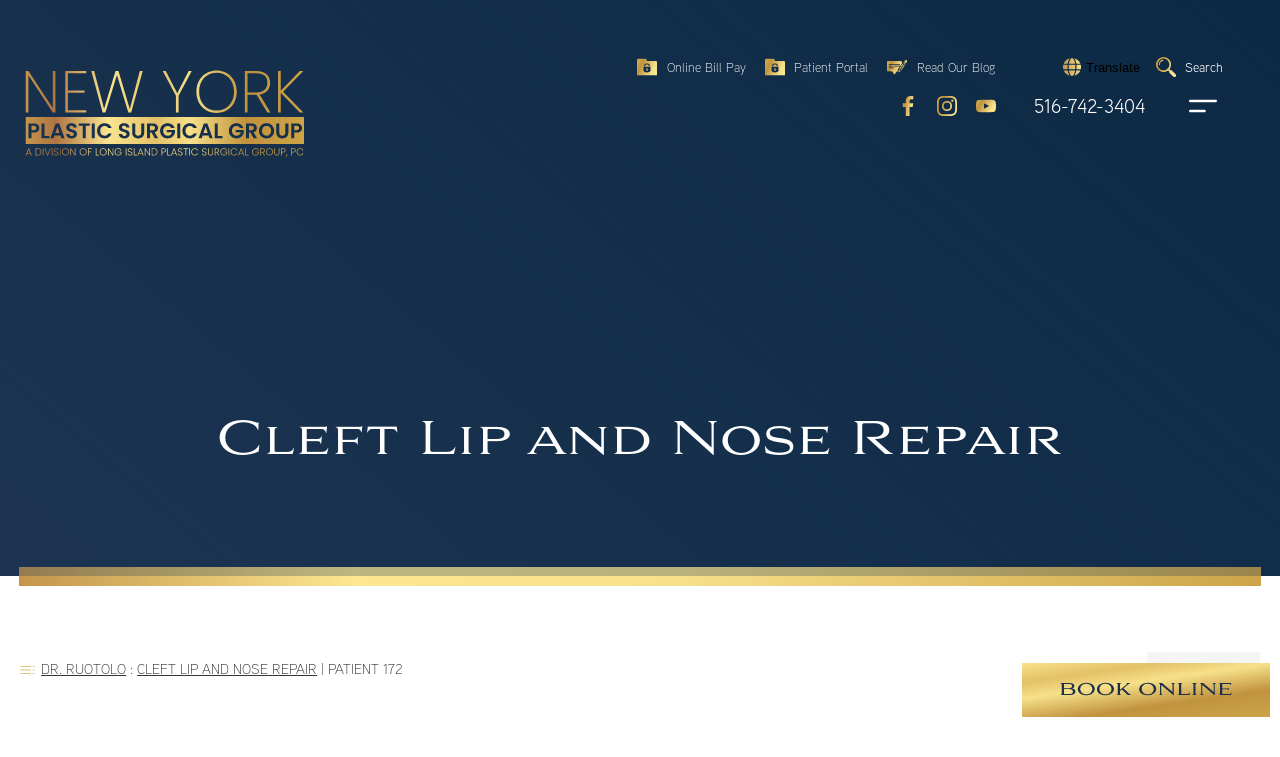

--- FILE ---
content_type: text/html; charset=UTF-8
request_url: https://www.lipsg.com/gallery/pediatric/cleft-repair/patient-172/filter/doctors_name--ruotolo
body_size: 40795
content:
<!DOCTYPE html>
<html lang="en">
<head>
	
<meta name="viewport" content="width=device-width, initial-scale=1" />
<meta name="google-site-verification" content="97aCWxc1RIzwLkzKQhhENLzn04y0x8EaXtCdLEemTyE" />
	<link rel="preconnect" href="https://js.calltrk.com">
	<link rel="preconnect" href="https://use.typekit.net">
	<link rel="preconnect" href="https://p.typekit.net">
	<link rel="stylesheet" href="https://use.typekit.net/nzt4rpr.css">
		<style>img:is([sizes="auto" i], [sizes^="auto," i]) { contain-intrinsic-size: 3000px 1500px }</style>
	
		<!-- All in One SEO 4.8.8 - aioseo.com -->
		<title>Case-22640 - New York Plastic Surgical Group</title>
	<meta name="description" content="Procedure: Bilateral Cleft Lip &amp; Palate Repair Notes: Pre-op and 10 years post-op​" />
	<meta name="robots" content="max-image-preview:large" />
	<link rel="canonical" href="https://www.lipsg.com/gallery/case/case-22640/" />
	<meta name="generator" content="All in One SEO (AIOSEO) 4.8.8" />
		<meta property="og:locale" content="en_US" />
		<meta property="og:site_name" content="New York Plastic Surgical Group - New York Plastic Surgical Group" />
		<meta property="og:type" content="article" />
		<meta property="og:title" content="Case-22640 - New York Plastic Surgical Group" />
		<meta property="og:description" content="Procedure: Bilateral Cleft Lip &amp; Palate Repair Notes: Pre-op and 10 years post-op​" />
		<meta property="og:url" content="https://www.lipsg.com/gallery/case/case-22640/" />
		<meta property="article:published_time" content="2020-04-24T19:11:44+00:00" />
		<meta property="article:modified_time" content="2021-10-06T00:20:36+00:00" />
		<meta name="twitter:card" content="summary" />
		<meta name="twitter:title" content="Case-22640 - New York Plastic Surgical Group" />
		<meta name="twitter:description" content="Procedure: Bilateral Cleft Lip &amp; Palate Repair Notes: Pre-op and 10 years post-op​" />
		<script type="application/ld+json" class="aioseo-schema">
			{"@context":"https:\/\/schema.org","@graph":[{"@type":"BreadcrumbList","@id":"https:\/\/www.lipsg.com\/gallery\/case\/case-22640\/#breadcrumblist","itemListElement":[{"@type":"ListItem","@id":"https:\/\/www.lipsg.com#listItem","position":1,"name":"Home","item":"https:\/\/www.lipsg.com","nextItem":{"@type":"ListItem","@id":"https:\/\/www.lipsg.com\/gallery\/case\/patient-172\/#listItem","name":"Patient 172"}},{"@type":"ListItem","@id":"https:\/\/www.lipsg.com\/gallery\/case\/patient-172\/#listItem","position":2,"name":"Patient 172","previousItem":{"@type":"ListItem","@id":"https:\/\/www.lipsg.com#listItem","name":"Home"}}]},{"@type":"Organization","@id":"https:\/\/www.lipsg.com\/#organization","name":"New York Plastic Surgical Group","description":"New York Plastic Surgical Group","url":"https:\/\/www.lipsg.com\/"},{"@type":"WebPage","@id":"https:\/\/www.lipsg.com\/gallery\/case\/case-22640\/#webpage","url":"https:\/\/www.lipsg.com\/gallery\/case\/case-22640\/","name":"Case-22640 - New York Plastic Surgical Group","description":"Procedure: Bilateral Cleft Lip & Palate Repair Notes: Pre-op and 10 years post-op\u200b","inLanguage":"en-US","isPartOf":{"@id":"https:\/\/www.lipsg.com\/#website"},"breadcrumb":{"@id":"https:\/\/www.lipsg.com\/gallery\/case\/case-22640\/#breadcrumblist"},"datePublished":"2020-04-24T14:11:44-04:00","dateModified":"2021-10-06T00:20:36-04:00"},{"@type":"WebSite","@id":"https:\/\/www.lipsg.com\/#website","url":"https:\/\/www.lipsg.com\/","name":"New York Plastic Surgical Group","description":"New York Plastic Surgical Group","inLanguage":"en-US","publisher":{"@id":"https:\/\/www.lipsg.com\/#organization"}}]}
		</script>
		<!-- All in One SEO -->

<link rel='preconnect' href='https://lipsg.b-cdn.net' />
<link rel='stylesheet' id='formidable-css' href='https://www.lipsg.com/wp-content/plugins/formidable/css/formidableforms.css' type='text/css' media='all' />
<link rel='stylesheet' id='wp-block-library-css' href='https://www.lipsg.com/wp-includes/css/dist/block-library/style.min.css' type='text/css' media='all' />
<style id='classic-theme-styles-inline-css' type='text/css'>
/*! This file is auto-generated */
.wp-block-button__link{color:#fff;background-color:#32373c;border-radius:9999px;box-shadow:none;text-decoration:none;padding:calc(.667em + 2px) calc(1.333em + 2px);font-size:1.125em}.wp-block-file__button{background:#32373c;color:#fff;text-decoration:none}
</style>
<style id='safe-svg-svg-icon-style-inline-css' type='text/css'>
.safe-svg-cover{text-align:center}.safe-svg-cover .safe-svg-inside{display:inline-block;max-width:100%}.safe-svg-cover svg{fill:currentColor;height:100%;max-height:100%;max-width:100%;width:100%}

</style>
<style id='global-styles-inline-css' type='text/css'>
:root{--wp--preset--aspect-ratio--square: 1;--wp--preset--aspect-ratio--4-3: 4/3;--wp--preset--aspect-ratio--3-4: 3/4;--wp--preset--aspect-ratio--3-2: 3/2;--wp--preset--aspect-ratio--2-3: 2/3;--wp--preset--aspect-ratio--16-9: 16/9;--wp--preset--aspect-ratio--9-16: 9/16;--wp--preset--color--black: #000000;--wp--preset--color--cyan-bluish-gray: #abb8c3;--wp--preset--color--white: #ffffff;--wp--preset--color--pale-pink: #f78da7;--wp--preset--color--vivid-red: #cf2e2e;--wp--preset--color--luminous-vivid-orange: #ff6900;--wp--preset--color--luminous-vivid-amber: #fcb900;--wp--preset--color--light-green-cyan: #7bdcb5;--wp--preset--color--vivid-green-cyan: #00d084;--wp--preset--color--pale-cyan-blue: #8ed1fc;--wp--preset--color--vivid-cyan-blue: #0693e3;--wp--preset--color--vivid-purple: #9b51e0;--wp--preset--gradient--vivid-cyan-blue-to-vivid-purple: linear-gradient(135deg,rgba(6,147,227,1) 0%,rgb(155,81,224) 100%);--wp--preset--gradient--light-green-cyan-to-vivid-green-cyan: linear-gradient(135deg,rgb(122,220,180) 0%,rgb(0,208,130) 100%);--wp--preset--gradient--luminous-vivid-amber-to-luminous-vivid-orange: linear-gradient(135deg,rgba(252,185,0,1) 0%,rgba(255,105,0,1) 100%);--wp--preset--gradient--luminous-vivid-orange-to-vivid-red: linear-gradient(135deg,rgba(255,105,0,1) 0%,rgb(207,46,46) 100%);--wp--preset--gradient--very-light-gray-to-cyan-bluish-gray: linear-gradient(135deg,rgb(238,238,238) 0%,rgb(169,184,195) 100%);--wp--preset--gradient--cool-to-warm-spectrum: linear-gradient(135deg,rgb(74,234,220) 0%,rgb(151,120,209) 20%,rgb(207,42,186) 40%,rgb(238,44,130) 60%,rgb(251,105,98) 80%,rgb(254,248,76) 100%);--wp--preset--gradient--blush-light-purple: linear-gradient(135deg,rgb(255,206,236) 0%,rgb(152,150,240) 100%);--wp--preset--gradient--blush-bordeaux: linear-gradient(135deg,rgb(254,205,165) 0%,rgb(254,45,45) 50%,rgb(107,0,62) 100%);--wp--preset--gradient--luminous-dusk: linear-gradient(135deg,rgb(255,203,112) 0%,rgb(199,81,192) 50%,rgb(65,88,208) 100%);--wp--preset--gradient--pale-ocean: linear-gradient(135deg,rgb(255,245,203) 0%,rgb(182,227,212) 50%,rgb(51,167,181) 100%);--wp--preset--gradient--electric-grass: linear-gradient(135deg,rgb(202,248,128) 0%,rgb(113,206,126) 100%);--wp--preset--gradient--midnight: linear-gradient(135deg,rgb(2,3,129) 0%,rgb(40,116,252) 100%);--wp--preset--font-size--small: 13px;--wp--preset--font-size--medium: 20px;--wp--preset--font-size--large: 36px;--wp--preset--font-size--x-large: 42px;--wp--preset--spacing--20: 0.44rem;--wp--preset--spacing--30: 0.67rem;--wp--preset--spacing--40: 1rem;--wp--preset--spacing--50: 1.5rem;--wp--preset--spacing--60: 2.25rem;--wp--preset--spacing--70: 3.38rem;--wp--preset--spacing--80: 5.06rem;--wp--preset--shadow--natural: 6px 6px 9px rgba(0, 0, 0, 0.2);--wp--preset--shadow--deep: 12px 12px 50px rgba(0, 0, 0, 0.4);--wp--preset--shadow--sharp: 6px 6px 0px rgba(0, 0, 0, 0.2);--wp--preset--shadow--outlined: 6px 6px 0px -3px rgba(255, 255, 255, 1), 6px 6px rgba(0, 0, 0, 1);--wp--preset--shadow--crisp: 6px 6px 0px rgba(0, 0, 0, 1);}:where(.is-layout-flex){gap: 0.5em;}:where(.is-layout-grid){gap: 0.5em;}body .is-layout-flex{display: flex;}.is-layout-flex{flex-wrap: wrap;align-items: center;}.is-layout-flex > :is(*, div){margin: 0;}body .is-layout-grid{display: grid;}.is-layout-grid > :is(*, div){margin: 0;}:where(.wp-block-columns.is-layout-flex){gap: 2em;}:where(.wp-block-columns.is-layout-grid){gap: 2em;}:where(.wp-block-post-template.is-layout-flex){gap: 1.25em;}:where(.wp-block-post-template.is-layout-grid){gap: 1.25em;}.has-black-color{color: var(--wp--preset--color--black) !important;}.has-cyan-bluish-gray-color{color: var(--wp--preset--color--cyan-bluish-gray) !important;}.has-white-color{color: var(--wp--preset--color--white) !important;}.has-pale-pink-color{color: var(--wp--preset--color--pale-pink) !important;}.has-vivid-red-color{color: var(--wp--preset--color--vivid-red) !important;}.has-luminous-vivid-orange-color{color: var(--wp--preset--color--luminous-vivid-orange) !important;}.has-luminous-vivid-amber-color{color: var(--wp--preset--color--luminous-vivid-amber) !important;}.has-light-green-cyan-color{color: var(--wp--preset--color--light-green-cyan) !important;}.has-vivid-green-cyan-color{color: var(--wp--preset--color--vivid-green-cyan) !important;}.has-pale-cyan-blue-color{color: var(--wp--preset--color--pale-cyan-blue) !important;}.has-vivid-cyan-blue-color{color: var(--wp--preset--color--vivid-cyan-blue) !important;}.has-vivid-purple-color{color: var(--wp--preset--color--vivid-purple) !important;}.has-black-background-color{background-color: var(--wp--preset--color--black) !important;}.has-cyan-bluish-gray-background-color{background-color: var(--wp--preset--color--cyan-bluish-gray) !important;}.has-white-background-color{background-color: var(--wp--preset--color--white) !important;}.has-pale-pink-background-color{background-color: var(--wp--preset--color--pale-pink) !important;}.has-vivid-red-background-color{background-color: var(--wp--preset--color--vivid-red) !important;}.has-luminous-vivid-orange-background-color{background-color: var(--wp--preset--color--luminous-vivid-orange) !important;}.has-luminous-vivid-amber-background-color{background-color: var(--wp--preset--color--luminous-vivid-amber) !important;}.has-light-green-cyan-background-color{background-color: var(--wp--preset--color--light-green-cyan) !important;}.has-vivid-green-cyan-background-color{background-color: var(--wp--preset--color--vivid-green-cyan) !important;}.has-pale-cyan-blue-background-color{background-color: var(--wp--preset--color--pale-cyan-blue) !important;}.has-vivid-cyan-blue-background-color{background-color: var(--wp--preset--color--vivid-cyan-blue) !important;}.has-vivid-purple-background-color{background-color: var(--wp--preset--color--vivid-purple) !important;}.has-black-border-color{border-color: var(--wp--preset--color--black) !important;}.has-cyan-bluish-gray-border-color{border-color: var(--wp--preset--color--cyan-bluish-gray) !important;}.has-white-border-color{border-color: var(--wp--preset--color--white) !important;}.has-pale-pink-border-color{border-color: var(--wp--preset--color--pale-pink) !important;}.has-vivid-red-border-color{border-color: var(--wp--preset--color--vivid-red) !important;}.has-luminous-vivid-orange-border-color{border-color: var(--wp--preset--color--luminous-vivid-orange) !important;}.has-luminous-vivid-amber-border-color{border-color: var(--wp--preset--color--luminous-vivid-amber) !important;}.has-light-green-cyan-border-color{border-color: var(--wp--preset--color--light-green-cyan) !important;}.has-vivid-green-cyan-border-color{border-color: var(--wp--preset--color--vivid-green-cyan) !important;}.has-pale-cyan-blue-border-color{border-color: var(--wp--preset--color--pale-cyan-blue) !important;}.has-vivid-cyan-blue-border-color{border-color: var(--wp--preset--color--vivid-cyan-blue) !important;}.has-vivid-purple-border-color{border-color: var(--wp--preset--color--vivid-purple) !important;}.has-vivid-cyan-blue-to-vivid-purple-gradient-background{background: var(--wp--preset--gradient--vivid-cyan-blue-to-vivid-purple) !important;}.has-light-green-cyan-to-vivid-green-cyan-gradient-background{background: var(--wp--preset--gradient--light-green-cyan-to-vivid-green-cyan) !important;}.has-luminous-vivid-amber-to-luminous-vivid-orange-gradient-background{background: var(--wp--preset--gradient--luminous-vivid-amber-to-luminous-vivid-orange) !important;}.has-luminous-vivid-orange-to-vivid-red-gradient-background{background: var(--wp--preset--gradient--luminous-vivid-orange-to-vivid-red) !important;}.has-very-light-gray-to-cyan-bluish-gray-gradient-background{background: var(--wp--preset--gradient--very-light-gray-to-cyan-bluish-gray) !important;}.has-cool-to-warm-spectrum-gradient-background{background: var(--wp--preset--gradient--cool-to-warm-spectrum) !important;}.has-blush-light-purple-gradient-background{background: var(--wp--preset--gradient--blush-light-purple) !important;}.has-blush-bordeaux-gradient-background{background: var(--wp--preset--gradient--blush-bordeaux) !important;}.has-luminous-dusk-gradient-background{background: var(--wp--preset--gradient--luminous-dusk) !important;}.has-pale-ocean-gradient-background{background: var(--wp--preset--gradient--pale-ocean) !important;}.has-electric-grass-gradient-background{background: var(--wp--preset--gradient--electric-grass) !important;}.has-midnight-gradient-background{background: var(--wp--preset--gradient--midnight) !important;}.has-small-font-size{font-size: var(--wp--preset--font-size--small) !important;}.has-medium-font-size{font-size: var(--wp--preset--font-size--medium) !important;}.has-large-font-size{font-size: var(--wp--preset--font-size--large) !important;}.has-x-large-font-size{font-size: var(--wp--preset--font-size--x-large) !important;}
:where(.wp-block-post-template.is-layout-flex){gap: 1.25em;}:where(.wp-block-post-template.is-layout-grid){gap: 1.25em;}
:where(.wp-block-columns.is-layout-flex){gap: 2em;}:where(.wp-block-columns.is-layout-grid){gap: 2em;}
:root :where(.wp-block-pullquote){font-size: 1.5em;line-height: 1.6;}
</style>
<link rel='stylesheet' id='mainstyle-css' href='https://www.lipsg.com/wp-content/themes/lipsg/style.css' type='text/css' media='all' />
<link rel='stylesheet' id='sitecustom-css' href='https://www.lipsg.com/wp-content/themes/lipsg/custom.css?ver=1761086313' type='text/css' media='all' />
<link rel='stylesheet' id='searchwp-forms-css' href='https://www.lipsg.com/wp-content/plugins/searchwp/assets/css/frontend/search-forms.min.css' type='text/css' media='all' />

<script>document.documentElement.className += " js";</script>
<link rel="icon" href="https://www.lipsg.com/wp-content/uploads/2023/06/NYPSG-fav-124x124-1.jpg" sizes="32x32" />
<link rel="icon" href="https://www.lipsg.com/wp-content/uploads/2023/06/NYPSG-fav-124x124-1.jpg" sizes="192x192" />
<link rel="apple-touch-icon" href="https://www.lipsg.com/wp-content/uploads/2023/06/NYPSG-fav-124x124-1.jpg" />
<meta name="msapplication-TileImage" content="https://www.lipsg.com/wp-content/uploads/2023/06/NYPSG-fav-124x124-1.jpg" />
		<style type="text/css" id="wp-custom-css">
			.page-id-27020 .block-review-slider figure img {
	object-position: 50% 10%;
}

.nextpatient-reason-select select {
 	width: 100%!important;
}
.i-herocnt {
    bottom: 5rem;
}

.hero-btncnt {
	display: flex;
	justify-content: center;
	margin-top: 20px
}
.hero-btn {
	    border-radius: 0;
    font-weight: 300;
    font-size: 1em;
    text-transform: uppercase;
	background: linear-gradient(86deg,#c4964b 0,#fce690 27%,#f7e08a 53%,#cda449 100%);
    color: #1d314b;
	padding: 10px 20px;
	display: flex;
	align-items: center;
	text-decoration: none;
}
.hero-btn:hover {
	background: #f7e08a;
}
.hero-btn svg {
	width: 25px;
	height: 25px;
	margin-right: 10px
}

#lumabot-iframe-btn {
	bottom: 75px!important;
}

@media screen and (min-width: 980px) {
		#half-image-half-text-block_1eeabe1011ad0885620c05a032dce080 .imgwrap {
		width: 25%;
	}
	#half-image-half-text-block_1eeabe1011ad0885620c05a032dce080 .cntwrp {
		width: 75%;
	}
	
}


@media screen and (max-width: 767px) {
	.gallerypage .hero.no-header-class .i-herocnt h1,
.single-rmg-category .insidehero h1 {
  display: block;
  overflow-wrap: unset;
  text-align: center;
  display: block;
  font-size: min(max(2rem, 4vw), 22px);
	padding-left:0;
	padding-right:0;
	}

}

#boli .splide__arrows {
	display: flex!important;
}

.loccont .wp-block-buttons {
	margin-bottom: 0px;
}
.loccont .wp-block-button .wp-block-button__link {
	background: #1d314b;
}
.loccont .wp-block-button .wp-block-button__link:hover {
	background: linear-gradient(86deg,#c4964b 0,#fce690 27%,#f7e08a 53%,#cda449 100%);
}

#splide-thumbnails-track img {
	height: auto;
}

#procslide-track img {
	height: auto;
}

.book-button {
	  -webkit-appearance: none;
    -moz-appearance: none;
    appearance: none;
    border: 1px solid #1d314b;
    padding: 1rem 4rem;
    font-size: 1.2em;
    background: linear-gradient(86deg,#c4964b 0,#fce690 27%,#f7e08a 53%,#cda449 100%);
    cursor: pointer;
	text-decoration: none;
}

.book-button a {
	text-decoration: none;
}

.page-id-36876 .sticky-footer .desksticky {
	display: none!important;
}

.two-col-list {
	display: flex;
  justify-content: space-evenly;
}
@media screen and (max-width: 768px) {
.two-col-list li {
	font-size: 12px;
}
.two-col-list ul {
		margin-left: 1rem;
}
	.insidehero.no-header-class {
		height: 130px;		
	}
	

.insidehero.no-header-class  h1 {
		display:block;
		font-size: 1rem;
		visibility: visible;
	}
	
}

.book-button-block {
	margin-bottom: 20px!important;
}

.svicon.two {
	width: 146px!important;
}

h2, h3, span {
	scroll-margin-top: 120px;
}
.halfimg figure img {
	position: relative;
}

.ourhistory .svflex .svbox .svicon.three {
	width: 158px;

}

.content-box{
	display: flex;
	justify-content: space-evenly;
}
.is-layout-flex {
	display: flex;
}

.page-id-40749 .contactfooter {
	display: none;
}

.bna-img figure::before, .single-case span.imgwrap::before {
	content:"nyplasticsurgical";
}

.specialties .logotab {
	justify-content: space-evenly;
}

.stickyLogo svg {
	height: 80px;
	width: 200px;
}
.home.nav-active .heroncont .modbar a.moblogo .icon {
	height: 200px;
	width: 200px;
}

.insidehero .logo-large {
	height: 150px;
  width: 311px;
	padding-top: 0;
}

.block-container-inner .wp-block-button.is-style-cta {
	margin-bottom: 40px;
}

.hero .heroimg {
	background-color: #072339;
}
#desktopvid {
	width: 100%;
	height: 95vh;
	object-fit: cover;
}
@media screen and (max-width: 767px) {
.values-block .valueitem figure {
    max-width: 40%!important;
}
	.wp-block-image .alignleft {
		float:none;
		display:block;
		margin:0 auto;
		text-align:center;
	}
	
	#desktopvid {
		width: 150%;
		height: 280px;
    object-fit: cover;
    transform: translateX(-50vw);
	}
	.procedures {
    margin-top: 4rem;
	}
	.ourhistory {
		min-height: 1350px;
	}
	
.frm_form_field.frm_three_col .frm_opt_container {
    grid-template-columns: repeat(1, 1fr);
}
}

.page-id-27020 .halfimg figure img {
	object-position: 50% 11%;
}

.dfoottwo .dheader {
	justify-content: center;
}
.dfoottwo {
	width: 207px;
}
.dfoottwo .dheader span:last-of-type {
	width: unset;
}
.dheader .icon {
	width: 1.4rem;
}

.review-widget_net ul li:before {
	background-image: none;
}
.grw-net-widget-carousel .grw-net-comment {
	margin: .5em!important;
}

.specialties .logotab li img {
	max-width: 200px;
}

.wp-block-gallery.has-nested-images:not(.is-cropped) figure.wp-block-image:not(#individual-image) {
	margin-bottom: 0;
}

.mapclick {
	display: inline-block;
  text-transform: uppercase;
  font-size: .7em;
  font-weight: 300;
  line-height: 1.2;
  color: #fff;
  padding-bottom: 0.5em;
  text-align: center;
	cursor: default!important;
}

.attachphoto .field-description:after {
	content:' Please attach a photo';
	color: red;
}

.menu-main-container .sub-menu a {
	text-transform: inherit;
}

.single-news-room h1 {
	font-size: 1.5rem;
}

.page-id-27005 .block-five-star-block .fivecard {
	grid-template-rows: 1fr 1fr;
}

.contactfooter #field-choice-12-0 {
	order: 1;
}
.contactfooter #field-choice-12-1 {
	order: 4;
}
.contactfooter #field-choice-12-2 {
	order: 7;
}
.contactfooter #field-choice-12-3 {
	order: 10;
}
.contactfooter #field-choice-12-4 {
	order: 13;
}
.contactfooter #field-choice-12-5 {
	order: 16;
}
.contactfooter #field-choice-12-6 {
	order: 19;
}
.contactfooter #field-choice-12-7 {
	order: 22;
}
.contactfooter #field-choice-12-8 {
	order: 2;
}
.contactfooter #field-choice-12-9 {
	order: 5;
}
.contactfooter #field-choice-12-10 {
	order: 8;
}
.contactfooter #field-choice-12-11 {
	order: 11;
}
.contactfooter #field-choice-12-12 {
	order: 14;
}
.contactfooter #field-choice-12-13 {
	order: 17;
}
.contactfooter #field-choice-12-14 {
	order: 20;
}
.contactfooter #field-choice-12-15 {
	order: 3;
}
.contactfooter #field-choice-12-16 {
	order: 6;
}
.contactfooter #field-choice-12-17 {
	order: 9;
}
.contactfooter #field-choice-12-18 {
	order: 12;
}
.contactfooter #field-choice-12-19 {
	order: 15;
}
.contactfooter #field-choice-12-20 {
	order: 18;
}
.contactfooter #field-choice-12-21 {
	order: 21;
}
.contactfooter #field-choice-12-22 {
	order: 24;
}
.contactfooter #field-choice-12-23 {
	order: 27;
}

.two-grid {
	grid-template-columns: repeat(2,1fr);
}

#finny {
	display:none!important;
}
.block-five-star-block .fivecard {
	grid-template-rows: unset;
}
.page-id-34194 .insidehero .heroimg:before {
	background: unset;
}

a.cky-banner-element {
  padding: 0;
  color: inherit;
  border: unset;
  background: unset;
}

.page-id-47343 ul.is-style-two-col-center {
	justify-items:left;
}

.contactfooter .formwrap form {
	display:block;
}
.contactfooter .with_frm_style .frm_primary_label {
	color:#fff;
}
.contactfooter .formwrap label {
	position: static;
	opacity:1;
}
.contactfooter .formwrap input:not(.submit-btn), .contactfooter .formwrap textarea {
	background:#fff;
	padding:inherit;
	padding-inline: 10px;
}

.contactfooter .contblock form a {
	display: inline;
}

.page-special-offer .hero .heroimg {
	display:block;
}		</style>
				
	<script type="text/javascript">
		var localjs = "https://www.lipsg.com/wp-content/themes/lipsg";
	</script>

		<!-- Start cookieyes banner --> <script id="cookieyes" type="text/javascript" src="https://cdn-cookieyes.com/client_data/2e5541f8692f407beeea20ba/script.js"></script> <!-- End cookieyes banner -->
<meta name="google-site-verification" content="8cdJz6FkaeGWRogB8-KPsJDJzXQwtGLJsAtV1radKHA" />

<!-- Google Tag Manager -->
<script>(function(w,d,s,l,i){w[l]=w[l]||[];w[l].push({'gtm.start':
new Date().getTime(),event:'gtm.js'});var f=d.getElementsByTagName(s)[0],
j=d.createElement(s),dl=l!='dataLayer'?'&l='+l:'';j.async=true;j.src=
'https://www.googletagmanager.com/gtm.js?id='+i+dl;f.parentNode.insertBefore(j,f);
})(window,document,'script','dataLayer','GTM-TNH5XQ5');</script>
<!-- End Google Tag Manager -->

<!-- old ? GTM-5CTHKGM -->

	

  		<link rel="stylesheet" type="text/css" href="https://www.lipsg.com/wp-content/themes/lipsg/assets/slick.css"/>
  		<link rel="stylesheet" type="text/css" href="https://www.lipsg.com/wp-content/themes/lipsg/assets/slick-theme.css"/>

</head>
<body class="wp-singular rmg-case-template-default single single-rmg-case postid-22640 wp-theme-lipsg insidepage gallerypage" >
 


	<!-- /* nav */ -->
	<nav class="headernav">
				<a href="https://www.lipsg.com/" class="stickyLogo is-hidden" title="Link To LONG ISLAND PLASTIC SURGERY HOME PAGE" aria-label="return to home page"><svg class="icon" aria-hidden="true" focusable="false"><use href="#nypsg-mobile-logo"></use></svg></a>
	
					<div class="heroncont">
				<div class="modbar">

					<ul class="modbarone">
						<!-- <li>
														<a href="https://www.lipsg.com/safety/">
								<svg class="icon">
							  	<use href="#mask"></use>
								</svg>
								<span>Covid</span>
						  </a>
						</li> -->
						<li>
														<a href="https://www.mypatientvisit.com/#/expresspay?practiceID=WUWGSH" target="_blank">
								<svg class="icon">
							  	<use href="#billpay"></use>
								</svg>
								<span>Online Bill Pay</span>
							</a>
						</li>
						<li>
														<a href="https://www.mypatientvisit.com/#/login?practiceID=WUWGSH" target="_blank">
								<svg class="icon">
							  	<use href="#portal"></use>
								</svg>
								<span>Patient Portal</span>
							</a>
							</li>


	          	          	          <li>
	          	<a href="https://www.lipsg.com/blog/" target="_blank">
	          		<!-- <img class="icon" src="https://www.lipsg.com/wp-content/themes/lipsg/images/lock-g.svg" height="20" width="20"> -->
	          			<svg class="icon">
	          		  	<use href="#blog"></use>
	          			</svg>
	          		<span>Read Our Blog</span>
	          	</a>
	          	</li>
	        	



							<li id="transwrap">
								<button aria-label="Google Translate" class="transbutton" role="button" type="button" aria-expanded="false" aria-controls="translate__container" data-drupal-selector="translate-button" data-surface-translate-processed="true">
								<svg aria-hidden="true" xmlns="http://www.w3.org/2000/svg" viewBox="0 0 512 512">
									<linearGradient id="grad1" x1="0%" x2="100%" y1="0%" y2="0%">
      									<stop offset="0%" stop-color="#c4964b" />
      									<stop offset="100%" stop-color="#f7e08a" />
    								</linearGradient>
									<path fill="url(#grad1)" d="M352 256c0 22.2-1.2 43.6-3.3 64H163.3c-2.2-20.4-3.3-41.8-3.3-64s1.2-43.6 3.3-64H348.7c2.2 20.4 3.3 41.8 3.3 64zm28.8-64H503.9c5.3 20.5 8.1 41.9 8.1 64s-2.8 43.5-8.1 64H380.8c2.1-20.6 3.2-42 3.2-64s-1.1-43.4-3.2-64zm112.6-32H376.7c-10-63.9-29.8-117.4-55.3-151.6c78.3 20.7 142 77.5 171.9 151.6zm-149.1 0H167.7c6.1-36.4 15.5-68.6 27-94.7c10.5-23.6 22.2-40.7 33.5-51.5C239.4 3.2 248.7 0 256 0s16.6 3.2 27.8 13.8c11.3 10.8 23 27.9 33.5 51.5c11.6 26 21 58.2 27 94.7zm-209 0H18.6C48.6 85.9 112.2 29.1 190.6 8.4C165.1 42.6 145.3 96.1 135.3 160zM8.1 192H131.2c-2.1 20.6-3.2 42-3.2 64s1.1 43.4 3.2 64H8.1C2.8 299.5 0 278.1 0 256s2.8-43.5 8.1-64zM194.7 446.6c-11.6-26-20.9-58.2-27-94.6H344.3c-6.1 36.4-15.5 68.6-27 94.6c-10.5 23.6-22.2 40.7-33.5 51.5C272.6 508.8 263.3 512 256 512s-16.6-3.2-27.8-13.8c-11.3-10.8-23-27.9-33.5-51.5zM135.3 352c10 63.9 29.8 117.4 55.3 151.6C112.2 482.9 48.6 426.1 18.6 352H135.3zm358.1 0c-30 74.1-93.6 130.9-171.9 151.6c25.5-34.2 45.2-87.7 55.3-151.6H493.4z"></path>
								</svg>
								<span>Translate</span>
								</button>
								<div class="transbox">
									<div class="gtranslate_wrapper" id="gt-wrapper-41075518"></div>								</div>
							</li>

							<li class="site-menu__search">
									<svg class="icon">
								  	<use href="#search"></use>
									</svg>
								    <span>Search</span>
								    <form class="site-menu__search__form" method="get" action="https://www.lipsg.com/">
								         <label>
								             <span class="screen-reader-text">Search</span>
								             <input name="s" type="text" required="required" value="" placeholder="Search...">
								          </label>
								           <button type="submit" class="site-menu__search__icon">
								              <span class="screen-reader-text">Submit search</span>
								               <svg class="icon icon--search" aria-hidden="true" focusable="false"><use href="#search"></use></svg>
								           </button>
								        </form>
							</li>

					</ul>

				</div>
				<div class="modbar secondary">
										<a href="https://www.lipsg.com/" class="moblogo" title="Link To LONG ISLAND PLASTIC SURGERY HOME PAGE"><svg class="icon" aria-hidden="true" focusable="false"><use href="#nypsg-mobile-logo"></use></svg></a>
									<ul class="ssicons">
						<li>
														<a href="https://www.facebook.com/nyplasticsurgical" target="_blank">
									<svg class="icon">
								  	<use href="#Facebook"></use>
									</svg>
									<span>Facebook</span>
							</a>
						</li>
						<li>
														<a href="https://www.instagram.com/nyplasticsurgical/" target="_blank">
									<svg class="icon">
								  	<use href="#Instagram"></use>
									</svg>
									<span>Instagram</span>
							</a>
						</li>
						<li>
														<a href="https://www.youtube.com/user/LongIslandPSG" target="_blank">
									<svg class="icon">
								  	<use href="#YouTube"></use>
									</svg>
									<span>Youtube</span>
							</a>
						</li>
					</ul>
					<a href="tel:+15167423404">516-742-3404</a>
					<button id="opennav" aria-label="open navigation">
							<svg class="icon open-nav">
						  	<use href="#nav-left"></use>
							</svg>
								<svg class="icon close-nav">
							  	<use href="#close-nav"></use>
								</svg>
					</button>
				</div>

			</div>
									<div class="menu-main-container"><ul id="main-menu" class="main-menu"><li id="menu-item-27437" class="menu-item menu-item-type-post_type menu-item-object-page menu-item-home menu-item-27437 upper-deck"><a href="https://www.lipsg.com/">Home</a></li>
<li id="menu-item-44428" class="menu-item menu-item-type-custom menu-item-object-custom menu-item-has-children menu-item-44428 upper-deck"><a href="#">About Us</a><button class="nav-plus" aria-label="open dropdown">
                        <svg class="icon npwhite">
                            <use href="#navplus"></use>
                        </svg>
                        <svg class="icon npgold">
                            <use href="#navplus-gold"></use>
                        </svg>
                    </button>
<ul class='sub-menu depth-0'>
	<li id="menu-item-27438" class="menu-item menu-item-type-post_type menu-item-object-page menu-item-27438 second-deck"><a href="https://www.lipsg.com/about/">About Us</a></li>
	<li id="menu-item-27439" class="menu-item menu-item-type-post_type menu-item-object-page menu-item-27439 second-deck"><a href="https://www.lipsg.com/about/">Practice Overview</a></li>
	<li id="menu-item-27440" class="menu-item menu-item-type-post_type menu-item-object-page menu-item-27440 second-deck"><a href="https://www.lipsg.com/doctors/">Our Doctors</a></li>
	<li id="menu-item-27441" class="menu-item menu-item-type-post_type menu-item-object-page menu-item-27441 second-deck"><a href="https://www.lipsg.com/physicians-assistants-new-york-nyc/">Clinical Providers: PAs and RNs</a></li>
	<li id="menu-item-27442" class="menu-item menu-item-type-post_type menu-item-object-page menu-item-27442 second-deck"><a href="https://www.lipsg.com/about/practice-history/">Our History</a></li>
	<li id="menu-item-27443" class="menu-item menu-item-type-post_type menu-item-object-page menu-item-27443 second-deck"><a href="https://www.lipsg.com/about/values/">Our Values</a></li>
	<li id="menu-item-27445" class="menu-item menu-item-type-post_type menu-item-object-page menu-item-has-children menu-item-27445 second-deck"><a href="https://www.lipsg.com/career-opportunities/">Career Opportunities</a><button class="nav-plus" aria-label="open dropdown">
                        <svg class="icon npwhite">
                            <use href="#navplus"></use>
                        </svg>
                        <svg class="icon npgold">
                            <use href="#navplus-gold"></use>
                        </svg>
                    </button>
	<ul class='sub-menu depth-1'>
		<li id="menu-item-27446" class="menu-item menu-item-type-custom menu-item-object-custom menu-item-27446"><a target="_blank" href="https://recruiting.ultipro.com/LON1004LIPS/JobBoard/63ed7408-1412-4424-a1ee-4a7ab0252c7c">Search Open Jobs</a></li>
		<li id="menu-item-27447" class="menu-item menu-item-type-post_type menu-item-object-page menu-item-27447"><a href="https://www.lipsg.com/career-opportunities/employee-benefits/">Employee Benefits</a></li>
		<li id="menu-item-27448" class="menu-item menu-item-type-post_type menu-item-object-page menu-item-27448"><a href="https://www.lipsg.com/career-opportunities/application-faq/">Application FAQ</a></li>
	</ul>
</li>
	<li id="menu-item-27450" class="menu-item menu-item-type-custom menu-item-object-custom menu-item-27450 second-deck"><a href="https://www.lipsg.com/locations">Our Locations</a></li>
	<li id="menu-item-27449" class="menu-item menu-item-type-custom menu-item-object-custom menu-item-27449 second-deck"><a href="https://www.lipsg.com/contact-us#contact-form">Contact Us</a></li>
</ul>
</li>
<li id="menu-item-44429" class="twocols menu-item menu-item-type-custom menu-item-object-custom menu-item-has-children menu-item-44429 upper-deck"><a href="#">Meet the Doctors</a><button class="nav-plus" aria-label="open dropdown">
                        <svg class="icon npwhite">
                            <use href="#navplus"></use>
                        </svg>
                        <svg class="icon npgold">
                            <use href="#navplus-gold"></use>
                        </svg>
                    </button>
<ul class='sub-menu depth-0'>
	<li id="menu-item-27466" class="twocols menu-item menu-item-type-post_type menu-item-object-page menu-item-27466 second-deck"><a href="https://www.lipsg.com/doctors/">Meet the Doctors</a></li>
	<li id="menu-item-27477" class="menu-item menu-item-type-post_type menu-item-object-page menu-item-27477 second-deck"><a href="https://www.lipsg.com/doctors/plastic-surgeon-dr-deane-new-york-nyc/">Leland M. Deane, MD, MBA, FACS</a></li>
	<li id="menu-item-27478" class="menu-item menu-item-type-post_type menu-item-object-page menu-item-27478 second-deck"><a href="https://www.lipsg.com/doctors/plastic-surgeon-dr-douglas-new-york-nyc/">Barry K. Douglas, MD, FACS</a></li>
	<li id="menu-item-27454" class="menu-item menu-item-type-post_type menu-item-object-page menu-item-27454 second-deck"><a href="https://www.lipsg.com/doctors/plastic-surgeon-dr-davenport-new-york-nyc/">Thomas A. Davenport, MD, FACS</a></li>
	<li id="menu-item-27467" class="menu-item menu-item-type-post_type menu-item-object-page menu-item-27467 second-deck"><a href="https://www.lipsg.com/doctors/plastic-surgeon-dr-kilgo-new-york-nyc/">Matthew S. Kilgo, MD, FACS</a></li>
	<li id="menu-item-27471" class="menu-item menu-item-type-post_type menu-item-object-page menu-item-27471 second-deck"><a href="https://www.lipsg.com/doctors/plastic-surgeon-dr-ruotolo-new-york-nyc/">Rachel A. Ruotolo, MD, FACS</a></li>
	<li id="menu-item-27453" class="menu-item menu-item-type-post_type menu-item-object-page menu-item-27453 second-deck"><a href="https://www.lipsg.com/doctors/plastic-surgeon-dr-addona-new-york-nyc/">Tommaso Addona, MD, FACS</a></li>
	<li id="menu-item-27468" class="menu-item menu-item-type-post_type menu-item-object-page menu-item-27468 second-deck"><a href="https://www.lipsg.com/doctors/plastic-surgeon-dr-dobryansky-new-york-nyc/">Michael Dobryansky, MD, FACS</a></li>
	<li id="menu-item-27464" class="menu-item menu-item-type-post_type menu-item-object-page menu-item-27464 second-deck"><a href="https://www.lipsg.com/doctors/plastic-surgeon-dr-chang-new-york-nyc/">Jerry W. Chang, MD, FACS</a></li>
	<li id="menu-item-27470" class="menu-item menu-item-type-post_type menu-item-object-page menu-item-27470 second-deck"><a href="https://www.lipsg.com/doctors/plastic-surgeon-dr-natoli-new-york-nyc/">Noël B. Natoli, MD, FACS</a></li>
	<li id="menu-item-27461" class="menu-item menu-item-type-post_type menu-item-object-page menu-item-27461 second-deck"><a href="https://www.lipsg.com/doctors/plastic-surgeon-dr-xipoleas-new-york-nyc/">George D. Xipoleas, MD, FACS</a></li>
	<li id="menu-item-32548" class="menu-item menu-item-type-post_type menu-item-object-page menu-item-32548 second-deck"><a href="https://www.lipsg.com/doctors/plastic-surgeon-dr-reish-new-york-nyc/">Richard G. Reish, MD, FACS</a></li>
	<li id="menu-item-27456" class="menu-item menu-item-type-post_type menu-item-object-page menu-item-27456 second-deck"><a href="https://www.lipsg.com/doctors/plastic-surgeon-dr-pinsky-new-york-nyc/">Brian A. Pinsky, MD, FACS</a></li>
	<li id="menu-item-27462" class="menu-item menu-item-type-post_type menu-item-object-page menu-item-27462 second-deck"><a href="https://www.lipsg.com/doctors/plastic-surgeon-dr-veeramachaneni-new-york-nyc/">Haritha B. Veeramachaneni, MD</a></li>
	<li id="menu-item-27469" class="menu-item menu-item-type-post_type menu-item-object-page menu-item-27469 second-deck"><a href="https://www.lipsg.com/doctors/plastic-surgeon-dr-michael-christy-new-york-nyc/">Michael R. Christy, MD, MA, FACS</a></li>
	<li id="menu-item-27459" class="menu-item menu-item-type-post_type menu-item-object-page menu-item-27459 second-deck"><a href="https://www.lipsg.com/doctors/plastic-surgeon-dr-finny-george-new-york-nyc/">Finny George, MD</a></li>
	<li id="menu-item-34185" class="menu-item menu-item-type-custom menu-item-object-custom menu-item-34185 second-deck"><a href="https://www.lipsg.com/doctors/david-parizh-do/">David Parizh, DO, FACS</a></li>
	<li id="menu-item-34186" class="menu-item menu-item-type-custom menu-item-object-custom menu-item-34186 second-deck"><a href="https://www.lipsg.com/doctors/anke-ott-young-md-phd/">Anke Ott Young, MD, PhD</a></li>
	<li id="menu-item-46667" class="menu-item menu-item-type-post_type menu-item-object-page menu-item-46667 second-deck"><a href="https://www.lipsg.com/doctors/william-samson-md-facs/">William Samson, MD, FACS</a></li>
	<li id="menu-item-47378" class="menu-item menu-item-type-post_type menu-item-object-page menu-item-47378 second-deck"><a href="https://www.lipsg.com/doctors/jason-b-clain-md/">Jason B. Clain, MD</a></li>
	<li id="menu-item-55460" class="menu-item menu-item-type-post_type menu-item-object-page menu-item-55460 second-deck"><a href="https://www.lipsg.com/doctors/abdel-flores-md/">Abdel Flores, MD</a></li>
	<li id="menu-item-57720" class="menu-item menu-item-type-post_type menu-item-object-page menu-item-57720 second-deck"><a href="https://www.lipsg.com/doctors/paul-adenuga-md/">Paul Adenuga, MD</a></li>
	<li id="menu-item-57751" class="menu-item menu-item-type-post_type menu-item-object-page menu-item-57751 second-deck"><a href="https://www.lipsg.com/doctors/alexander-b-dagum-md-frcsc-facs/">Alexander B. Dagum, MD, FRCS(C), FACS</a></li>
	<li id="menu-item-75087" class="menu-item menu-item-type-post_type menu-item-object-page menu-item-75087 second-deck"><a href="https://www.lipsg.com/doctors/samuel-kim-md/">Samuel Kim, MD</a></li>
	<li id="menu-item-76431" class="menu-item menu-item-type-post_type menu-item-object-page menu-item-76431 second-deck"><a href="https://www.lipsg.com/doctors/catherine-calvert-md/">Catherine Calvert, MD</a></li>
</ul>
</li>
<li id="menu-item-27480" class="menu-item menu-item-type-custom menu-item-object-custom menu-item-has-children menu-item-27480 upper-deck"><a href="#">Gallery</a><button class="nav-plus" aria-label="open dropdown">
                        <svg class="icon npwhite">
                            <use href="#navplus"></use>
                        </svg>
                        <svg class="icon npgold">
                            <use href="#navplus-gold"></use>
                        </svg>
                    </button>
<ul class='sub-menu depth-0'>
	<li id="menu-item-27481" class="menu-item menu-item-type-custom menu-item-object-custom menu-item-27481 second-deck"><a href="https://www.lipsg.com/gallery/">Main Gallery</a></li>
	<li id="menu-item-27479" class="menu-item menu-item-type-custom menu-item-object-custom menu-item-27479 second-deck"><a href="https://www.lipsg.com/gallery/filter/doctors_name">Doctor&#8217;s Galleries</a></li>
</ul>
</li>
<li id="menu-item-44430" class="menu-item menu-item-type-custom menu-item-object-custom menu-item-has-children menu-item-44430 upper-deck"><a href="#">Surgical Procedures</a><button class="nav-plus" aria-label="open dropdown">
                        <svg class="icon npwhite">
                            <use href="#navplus"></use>
                        </svg>
                        <svg class="icon npgold">
                            <use href="#navplus-gold"></use>
                        </svg>
                    </button>
<ul class='sub-menu depth-0'>
	<li id="menu-item-27482" class="menu-item menu-item-type-post_type menu-item-object-page menu-item-27482 second-deck"><a href="https://www.lipsg.com/cosmetic-procedures-new-york-nyc/">Surgical Procedures</a></li>
	<li id="menu-item-27483" class="menu-item menu-item-type-post_type menu-item-object-page menu-item-has-children menu-item-27483 second-deck"><a href="https://www.lipsg.com/face/">Facial Procedures</a><button class="nav-plus" aria-label="open dropdown">
                        <svg class="icon npwhite">
                            <use href="#navplus"></use>
                        </svg>
                        <svg class="icon npgold">
                            <use href="#navplus-gold"></use>
                        </svg>
                    </button>
	<ul class='sub-menu depth-1'>
		<li id="menu-item-27488" class="menu-item menu-item-type-post_type menu-item-object-page menu-item-27488"><a href="https://www.lipsg.com/face/rhinoplasty-new-york-nyc/">Rhinoplasty</a></li>
		<li id="menu-item-27487" class="menu-item menu-item-type-post_type menu-item-object-page menu-item-27487"><a href="https://www.lipsg.com/face/revision-rhinoplasty-new-york-nyc/">Rhinoplasty Revisions</a></li>
		<li id="menu-item-27489" class="menu-item menu-item-type-post_type menu-item-object-page menu-item-27489"><a href="https://www.lipsg.com/face/eyelid-lift-new-york-nyc/">Blepharoplasty (Eyelid Surgery)</a></li>
		<li id="menu-item-27490" class="menu-item menu-item-type-post_type menu-item-object-page menu-item-27490"><a href="https://www.lipsg.com/face/migraine-new-york-nyc/">Migraine Surgery</a></li>
		<li id="menu-item-27485" class="menu-item menu-item-type-post_type menu-item-object-page menu-item-27485"><a href="https://www.lipsg.com/face/lift-new-york-nyc/">Full Face Lift</a></li>
		<li id="menu-item-27493" class="menu-item menu-item-type-post_type menu-item-object-page menu-item-27493"><a href="https://www.lipsg.com/face/macs-lift-new-york-nyc/">MACS Lift</a></li>
		<li id="menu-item-27492" class="menu-item menu-item-type-post_type menu-item-object-page menu-item-27492"><a href="https://www.lipsg.com/face/mid-lift-new-york-nyc/">Mid-Face Lift</a></li>
		<li id="menu-item-27491" class="menu-item menu-item-type-post_type menu-item-object-page menu-item-27491"><a href="https://www.lipsg.com/face/neck-lift-new-york-nyc/">Neck Lift</a></li>
		<li id="menu-item-27495" class="menu-item menu-item-type-post_type menu-item-object-page menu-item-27495"><a href="https://www.lipsg.com/face/brow-lift-new-york-nyc/">Brow Lift (Forehead Lift)</a></li>
		<li id="menu-item-27484" class="menu-item menu-item-type-post_type menu-item-object-page menu-item-27484"><a href="https://www.lipsg.com/face/implants-new-york-nyc/">Facial Implants</a></li>
		<li id="menu-item-27568" class="menu-item menu-item-type-post_type menu-item-object-page menu-item-27568"><a href="https://www.lipsg.com/non-surgical/injectable-fillers/fat-injections-new-york-nyc/">Fat Injections</a></li>
		<li id="menu-item-27486" class="menu-item menu-item-type-post_type menu-item-object-page menu-item-27486"><a href="https://www.lipsg.com/face/hair-loss-treatments-new-york-nyc/">Hair Restoration and Replacement</a></li>
		<li id="menu-item-27496" class="menu-item menu-item-type-post_type menu-item-object-page menu-item-27496"><a href="https://www.lipsg.com/face/otoplasty-new-york-nyc/">Otoplasty (Ear Surgery)</a></li>
		<li id="menu-item-47439" class="menu-item menu-item-type-post_type menu-item-object-page menu-item-47439"><a href="https://www.lipsg.com/face/buccal-fat-removal/">Buccal Fat Removal</a></li>
	</ul>
</li>
	<li id="menu-item-27497" class="menu-item menu-item-type-post_type menu-item-object-page menu-item-has-children menu-item-27497 second-deck"><a href="https://www.lipsg.com/breast/">Breast Procedures</a><button class="nav-plus" aria-label="open dropdown">
                        <svg class="icon npwhite">
                            <use href="#navplus"></use>
                        </svg>
                        <svg class="icon npgold">
                            <use href="#navplus-gold"></use>
                        </svg>
                    </button>
	<ul class='sub-menu depth-1'>
		<li id="menu-item-45536" class="menu-item menu-item-type-post_type menu-item-object-page menu-item-45536"><a href="https://www.lipsg.com/breast/asymmetry/">Breast Asymmetry</a></li>
		<li id="menu-item-27498" class="menu-item menu-item-type-post_type menu-item-object-page menu-item-27498"><a href="https://www.lipsg.com/breast/augmentation-new-york-nyc/">Breast Augmentation</a></li>
		<li id="menu-item-27499" class="menu-item menu-item-type-post_type menu-item-object-page menu-item-27499"><a href="https://www.lipsg.com/breast/lift-new-york-nyc/">Breast Lift</a></li>
		<li id="menu-item-27500" class="menu-item menu-item-type-post_type menu-item-object-page menu-item-27500"><a href="https://www.lipsg.com/breast/reconstruction/">Breast Reconstruction After Cancer</a></li>
		<li id="menu-item-27502" class="menu-item menu-item-type-post_type menu-item-object-page menu-item-27502"><a href="https://www.lipsg.com/breast/revision-new-york-nyc/">Breast Revision</a></li>
		<li id="menu-item-27501" class="menu-item menu-item-type-post_type menu-item-object-page menu-item-27501"><a href="https://www.lipsg.com/breast/reduction-new-york-nyc/">Breast Reduction</a></li>
		<li id="menu-item-27503" class="menu-item menu-item-type-post_type menu-item-object-page menu-item-27503"><a href="https://www.lipsg.com/breast/gynecomastia-male-reduction-new-york-nyc/">Gynecomastia</a></li>
		<li id="menu-item-27504" class="menu-item menu-item-type-post_type menu-item-object-page menu-item-27504"><a href="https://www.lipsg.com/breast/inverted-nipple-new-york-nyc/">Inverted Nipple Surgery</a></li>
	</ul>
</li>
	<li id="menu-item-27505" class="menu-item menu-item-type-post_type menu-item-object-page menu-item-has-children menu-item-27505 second-deck"><a href="https://www.lipsg.com/body/">Body Procedures</a><button class="nav-plus" aria-label="open dropdown">
                        <svg class="icon npwhite">
                            <use href="#navplus"></use>
                        </svg>
                        <svg class="icon npgold">
                            <use href="#navplus-gold"></use>
                        </svg>
                    </button>
	<ul class='sub-menu depth-1'>
		<li id="menu-item-27510" class="menu-item menu-item-type-post_type menu-item-object-page menu-item-27510"><a href="https://www.lipsg.com/body/liposuction-new-york-nyc/">Liposuction</a></li>
		<li id="menu-item-27507" class="menu-item menu-item-type-post_type menu-item-object-page menu-item-27507"><a href="https://www.lipsg.com/body/tummy-tuck-new-york-nyc/">Abdominoplasty (Tummy Tuck)</a></li>
		<li id="menu-item-27512" class="menu-item menu-item-type-post_type menu-item-object-page menu-item-27512"><a href="https://www.lipsg.com/body/butt-lift-new-york-nyc/">Buttock Lift</a></li>
		<li id="menu-item-27506" class="menu-item menu-item-type-post_type menu-item-object-page menu-item-27506"><a href="https://www.lipsg.com/body/brazilian-butt-lift/">Brazilian Butt Lift (BBL)</a></li>
		<li id="menu-item-27511" class="menu-item menu-item-type-post_type menu-item-object-page menu-item-27511"><a href="https://www.lipsg.com/body/mommy-makeover-new-york-nyc/">Mommy Makeover</a></li>
		<li id="menu-item-27513" class="menu-item menu-item-type-post_type menu-item-object-page menu-item-27513"><a href="https://www.lipsg.com/body/post-weight-loss-new-york-nyc/">Post-Weight Loss Surgery</a></li>
		<li id="menu-item-27509" class="menu-item menu-item-type-post_type menu-item-object-page menu-item-27509"><a href="https://www.lipsg.com/body/labiaplasty-new-york-nyc/">Labiaplasty and Vaginal Rejuvenation</a></li>
		<li id="menu-item-27508" class="menu-item menu-item-type-post_type menu-item-object-page menu-item-27508"><a href="https://www.lipsg.com/body/arm-lift-new-york-nyc/">Brachioplasty (Arm Lift)</a></li>
		<li id="menu-item-27514" class="menu-item menu-item-type-post_type menu-item-object-page menu-item-27514"><a href="https://www.lipsg.com/body/thigh-lift-new-york-nyc/">Thigh Lift</a></li>
	</ul>
</li>
	<li id="menu-item-27515" class="menu-item menu-item-type-post_type menu-item-object-page menu-item-has-children menu-item-27515 second-deck"><a href="https://www.lipsg.com/breast/reconstruction/">Breast Reconstruction After Cancer</a><button class="nav-plus" aria-label="open dropdown">
                        <svg class="icon npwhite">
                            <use href="#navplus"></use>
                        </svg>
                        <svg class="icon npgold">
                            <use href="#navplus-gold"></use>
                        </svg>
                    </button>
	<ul class='sub-menu depth-1'>
		<li id="menu-item-27516" class="menu-item menu-item-type-post_type menu-item-object-page menu-item-27516"><a href="https://www.lipsg.com/breast/reconstruction/diep-flap/">DIEP Flap</a></li>
		<li id="menu-item-27517" class="menu-item menu-item-type-post_type menu-item-object-page menu-item-27517"><a href="https://www.lipsg.com/breast/reconstruction/implant-reconstruction/">Implant Reconstruction</a></li>
		<li id="menu-item-27518" class="menu-item menu-item-type-post_type menu-item-object-page menu-item-27518"><a href="https://www.lipsg.com/breast/reconstruction/latissimus-dorsi-flap/">Latissimus Dorsi Flap</a></li>
		<li id="menu-item-27519" class="menu-item menu-item-type-post_type menu-item-object-page menu-item-27519"><a href="https://www.lipsg.com/breast/reconstruction/nipple-reconstruction/">Nipple Reconstruction</a></li>
		<li id="menu-item-27520" class="menu-item menu-item-type-post_type menu-item-object-page menu-item-27520"><a href="https://www.lipsg.com/breast/reconstruction/preventative-mastectomy/">Preventative Mastectomy</a></li>
		<li id="menu-item-27522" class="menu-item menu-item-type-post_type menu-item-object-page menu-item-27522"><a href="https://www.lipsg.com/breast/reconstruction/flap-surgery-new-york-nyc/">SIEA, SGAP, and TUG Flap Breast Reconstruction</a></li>
		<li id="menu-item-27521" class="menu-item menu-item-type-post_type menu-item-object-page menu-item-27521"><a href="https://www.lipsg.com/breast/reconstruction/tram-flap/">TRAM Flap Reconstruction</a></li>
	</ul>
</li>
	<li id="menu-item-27523" class="menu-item menu-item-type-post_type menu-item-object-page menu-item-has-children menu-item-27523 second-deck"><a href="https://www.lipsg.com/reconstruction/">Reconstructive Procedures</a><button class="nav-plus" aria-label="open dropdown">
                        <svg class="icon npwhite">
                            <use href="#navplus"></use>
                        </svg>
                        <svg class="icon npgold">
                            <use href="#navplus-gold"></use>
                        </svg>
                    </button>
	<ul class='sub-menu depth-1'>
		<li id="menu-item-27529" class="menu-item menu-item-type-post_type menu-item-object-page menu-item-27529"><a href="https://www.lipsg.com/reconstruction/cancer-new-york-nyc/">Cancer Reconstruction</a></li>
		<li id="menu-item-37728" class="menu-item menu-item-type-post_type menu-item-object-page menu-item-37728"><a href="https://www.lipsg.com/reconstruction/mohs-surgery/">Mohs Surgery</a></li>
		<li id="menu-item-27525" class="menu-item menu-item-type-post_type menu-item-object-page menu-item-27525"><a href="https://www.lipsg.com/reconstruction/microvascular-surgery-new-york-nyc/">Microvascular Surgery</a></li>
		<li id="menu-item-27524" class="menu-item menu-item-type-post_type menu-item-object-page menu-item-has-children menu-item-27524"><a href="https://www.lipsg.com/microsurgery-hand-reconstruction/">Hand Surgery</a>
		<ul class='sub-menu depth-2'>
			<li id="menu-item-27530" class="menu-item menu-item-type-post_type menu-item-object-page menu-item-27530"><a href="https://www.lipsg.com/reconstruction/hand/congenital-deformities-new-york-nyc/">Congenital Hand Deformities</a></li>
			<li id="menu-item-27531" class="menu-item menu-item-type-post_type menu-item-object-page menu-item-27531"><a href="https://www.lipsg.com/reconstruction/hand/rheumatoid-arthritis-new-york-nyc/">Rheumatoid Arthritis</a></li>
			<li id="menu-item-27532" class="menu-item menu-item-type-post_type menu-item-object-page menu-item-27532"><a href="https://www.lipsg.com/reconstruction/hand/carpal-tunnel-syndrome-new-york-nyc/">Carpal Tunnel Syndrome</a></li>
		</ul>
</li>
		<li id="menu-item-27528" class="menu-item menu-item-type-post_type menu-item-object-page menu-item-27528"><a href="https://www.lipsg.com/reconstruction/peripheral-nerve/">Peripheral Nerve Surgery</a></li>
		<li id="menu-item-27534" class="menu-item menu-item-type-post_type menu-item-object-page menu-item-27534"><a href="https://www.lipsg.com/reconstruction/skin-lesions-new-york-nyc/">Skin Lesions</a></li>
		<li id="menu-item-27526" class="menu-item menu-item-type-post_type menu-item-object-page menu-item-has-children menu-item-27526"><a href="https://www.lipsg.com/reconstruction/pediatric/">Pediatric Plastic and Craniofacial Surgery</a>
		<ul class='sub-menu depth-2'>
			<li id="menu-item-27536" class="menu-item menu-item-type-post_type menu-item-object-page menu-item-27536"><a href="https://www.lipsg.com/reconstruction/pediatric/cleft-lip-palate-new-york-nyc/">Cleft Lip &#038; Palate Repair</a></li>
		</ul>
</li>
		<li id="menu-item-27527" class="menu-item menu-item-type-post_type menu-item-object-page menu-item-27527"><a href="https://www.lipsg.com/reconstruction/maxillofacial-surgery-new-york-nyc/">Maxillofacial Surgery</a></li>
		<li id="menu-item-27537" class="menu-item menu-item-type-post_type menu-item-object-page menu-item-27537"><a href="https://www.lipsg.com/reconstruction/complex-wound-burns-new-york-nyc/">Burns and Complex Wound Management</a></li>
		<li id="menu-item-27538" class="menu-item menu-item-type-post_type menu-item-object-page menu-item-27538"><a href="https://www.lipsg.com/reconstruction/scar-revision-new-york-nyc/">Scar Revision</a></li>
		<li id="menu-item-27539" class="menu-item menu-item-type-post_type menu-item-object-page menu-item-27539"><a href="https://www.lipsg.com/reconstruction/skin-grafting-new-york-nyc/">Skin Grafting</a></li>
		<li id="menu-item-27540" class="menu-item menu-item-type-post_type menu-item-object-page menu-item-27540"><a href="https://www.lipsg.com/breast/reconstruction/">Breast Reconstruction After Cancer</a></li>
		<li id="menu-item-27541" class="menu-item menu-item-type-post_type menu-item-object-page menu-item-27541"><a href="https://www.lipsg.com/face/revision-rhinoplasty-new-york-nyc/">Rhinoplasty Revision</a></li>
		<li id="menu-item-27542" class="menu-item menu-item-type-post_type menu-item-object-page menu-item-27542"><a href="https://www.lipsg.com/face/migraine-new-york-nyc/">Migraine Surgery</a></li>
	</ul>
</li>
	<li id="menu-item-27543" class="menu-item menu-item-type-post_type menu-item-object-page menu-item-27543 second-deck"><a href="https://www.lipsg.com/fat-transfer-new-york-nyc/">Fat Transfer</a></li>
	<li id="menu-item-27544" class="menu-item menu-item-type-post_type menu-item-object-page menu-item-27544 second-deck"><a href="https://www.lipsg.com/transgender-surgery/">Transgender Surgery</a></li>
</ul>
</li>
<li id="menu-item-44431" class="menu-item menu-item-type-custom menu-item-object-custom menu-item-has-children menu-item-44431 upper-deck"><a href="#">Non Surgical</a><button class="nav-plus" aria-label="open dropdown">
                        <svg class="icon npwhite">
                            <use href="#navplus"></use>
                        </svg>
                        <svg class="icon npgold">
                            <use href="#navplus-gold"></use>
                        </svg>
                    </button>
<ul class='sub-menu depth-0'>
	<li id="menu-item-27545" class="menu-item menu-item-type-post_type menu-item-object-page menu-item-27545 second-deck"><a href="https://www.lipsg.com/non-surgical/">Non-Surgical Procedures</a></li>
	<li id="menu-item-27551" class="menu-item menu-item-type-post_type menu-item-object-page menu-item-has-children menu-item-27551 second-deck"><a href="https://www.lipsg.com/non-surgical/injectable-fillers/">Injectables</a><button class="nav-plus" aria-label="open dropdown">
                        <svg class="icon npwhite">
                            <use href="#navplus"></use>
                        </svg>
                        <svg class="icon npgold">
                            <use href="#navplus-gold"></use>
                        </svg>
                    </button>
	<ul class='sub-menu depth-1'>
		<li id="menu-item-27557" class="menu-item menu-item-type-post_type menu-item-object-page menu-item-27557"><a href="https://www.lipsg.com/non-surgical/injectable-fillers/botox-new-york-nyc/">BOTOX® Cosmetic</a></li>
		<li id="menu-item-27552" class="menu-item menu-item-type-post_type menu-item-object-page menu-item-27552"><a href="https://www.lipsg.com/non-surgical/injectable-fillers/dysport-new-york-nyc/">Dysport®</a></li>
		<li id="menu-item-27558" class="menu-item menu-item-type-post_type menu-item-object-page menu-item-27558"><a href="https://www.lipsg.com/non-surgical/kybella-new-york-nyc/">Kybella</a></li>
		<li id="menu-item-27561" class="menu-item menu-item-type-post_type menu-item-object-page menu-item-27561"><a href="https://www.lipsg.com/non-surgical/injectable-fillers/restylane-new-york-nyc/">Restylane®</a></li>
		<li id="menu-item-27562" class="menu-item menu-item-type-custom menu-item-object-custom menu-item-27562"><a href="https://www.lipsg.com/non-surgical/injectable-fillers/restylane-new-york-nyc/#silk">Restylane® Silk</a></li>
		<li id="menu-item-27560" class="menu-item menu-item-type-post_type menu-item-object-page menu-item-27560"><a href="https://www.lipsg.com/non-surgical/injectable-fillers/restylane-lyft-new-york-nyc/">Restylane® Lyft</a></li>
		<li id="menu-item-27559" class="menu-item menu-item-type-post_type menu-item-object-page menu-item-27559"><a href="https://www.lipsg.com/non-surgical/injectable-fillers/restylane-refyne-defyne-new-york-nyc/">Restylane® Refyne &#038; Defyne</a></li>
		<li id="menu-item-27554" class="menu-item menu-item-type-post_type menu-item-object-page menu-item-27554"><a href="https://www.lipsg.com/non-surgical/injectable-fillers/restylane-contour/">Restylane® Contour</a></li>
		<li id="menu-item-27550" class="menu-item menu-item-type-post_type menu-item-object-page menu-item-27550"><a href="https://www.lipsg.com/non-surgical/injectable-fillers/radiesse-new-york-nyc/">Radiesse®</a></li>
		<li id="menu-item-41144" class="menu-item menu-item-type-post_type menu-item-object-page menu-item-41144"><a href="https://www.lipsg.com/non-surgical/injectable-fillers/rha/">RHA Fillers</a></li>
		<li id="menu-item-48631" class="menu-item menu-item-type-post_type menu-item-object-page menu-item-48631"><a href="https://www.lipsg.com/non-surgical/skinvive-new-york-nyc/">SKINVIVE™ by JUVÉDERM®</a></li>
		<li id="menu-item-27563" class="menu-item menu-item-type-post_type menu-item-object-page menu-item-27563"><a href="https://www.lipsg.com/non-surgical/injectable-fillers/juvederm-new-york-nyc/">Juvéderm®</a></li>
		<li id="menu-item-27565" class="menu-item menu-item-type-post_type menu-item-object-page menu-item-27565"><a href="https://www.lipsg.com/non-surgical/injectable-fillers/juvederm-volbella-new-york-nyc/">Juvéderm® Volbella® XC</a></li>
		<li id="menu-item-27564" class="menu-item menu-item-type-post_type menu-item-object-page menu-item-27564"><a href="https://www.lipsg.com/non-surgical/injectable-fillers/juvederm-vollure-new-york-nyc/">Juvéderm® Vollure™ XC</a></li>
		<li id="menu-item-27548" class="menu-item menu-item-type-post_type menu-item-object-page menu-item-27548"><a href="https://www.lipsg.com/non-surgical/injectable-fillers/sculptra-new-york-nyc/">Sculptra®</a></li>
		<li id="menu-item-27569" class="menu-item menu-item-type-post_type menu-item-object-page menu-item-27569"><a href="https://www.lipsg.com/non-surgical/injectable-fillers/liquid-facelift-new-york-nyc/">Liquid Face Lift (Full Injectable Correction)</a></li>
	</ul>
</li>
	<li id="menu-item-27570" class="menu-item menu-item-type-post_type menu-item-object-page menu-item-27570 second-deck"><a href="https://www.lipsg.com/non-surgical/lip-enhancement-new-york-nyc/">Lip Enhancement</a></li>
	<li id="menu-item-27546" class="menu-item menu-item-type-post_type menu-item-object-page menu-item-27546 second-deck"><a href="https://www.lipsg.com/non-surgical/non-surgical-rhinoplasty/">Non-Surgical Rhinoplasty</a></li>
	<li id="menu-item-27571" class="menu-item menu-item-type-post_type menu-item-object-page menu-item-27571 second-deck"><a href="https://www.lipsg.com/non-surgical/hand-rejuvenation-new-york-nyc/">Hand Rejuvenation</a></li>
	<li id="menu-item-27553" class="menu-item menu-item-type-post_type menu-item-object-page menu-item-27553 second-deck"><a href="https://www.lipsg.com/non-surgical/aquagold/">AQUAGOLD® Fine Touch Microchanneling Treatment</a></li>
	<li id="menu-item-70251" class="menu-item menu-item-type-post_type menu-item-object-page menu-item-70251 second-deck"><a href="https://www.lipsg.com/non-surgical/mint-thread-lift/">MINT<sup>™</sup> Thread Lift</a></li>
	<li id="menu-item-27575" class="menu-item menu-item-type-post_type menu-item-object-page menu-item-27575 second-deck"><a href="https://www.lipsg.com/non-surgical/skin-pigmentation-treatments-new-york-nyc/">Skin Pigmentation Treatments</a></li>
	<li id="menu-item-27576" class="menu-item menu-item-type-custom menu-item-object-custom menu-item-27576 second-deck"><a target="_blank" href="https://www.deepbluemedspa.com/laser/acne-scar-reduction/">Acne Scar Reduction</a></li>
	<li id="menu-item-27577" class="menu-item menu-item-type-custom menu-item-object-custom menu-item-27577 second-deck"><a target="_blank" href="https://www.deepbluemedspa.com/laser/ultherapy/">Skin Tightening</a></li>
	<li id="menu-item-67206" class="menu-item menu-item-type-post_type menu-item-object-page menu-item-67206 second-deck"><a href="https://www.lipsg.com/non-surgical/renuvion-skin-tightening/">Renuvion Skin Tightening</a></li>
	<li id="menu-item-48752" class="menu-item menu-item-type-post_type menu-item-object-page menu-item-48752 second-deck"><a href="https://www.lipsg.com/non-surgical/aveli-cellulite-treatment/">Avéli Cellulite Treatment</a></li>
	<li id="menu-item-27578" class="menu-item menu-item-type-custom menu-item-object-custom menu-item-27578 second-deck"><a target="_blank" href="https://www.deepbluemedspa.com/spa/chemical-peels/">Chemical Peels</a></li>
</ul>
</li>
<li id="menu-item-27579" class="menu-item menu-item-type-custom menu-item-object-custom menu-item-27579 upper-deck"><a target="_blank" href="https://www.deepbluemedspa.com/">Deep Blue Med Spa</a></li>
<li id="menu-item-44432" class="menu-item menu-item-type-custom menu-item-object-custom menu-item-has-children menu-item-44432 upper-deck"><a href="#">Practice News</a><button class="nav-plus" aria-label="open dropdown">
                        <svg class="icon npwhite">
                            <use href="#navplus"></use>
                        </svg>
                        <svg class="icon npgold">
                            <use href="#navplus-gold"></use>
                        </svg>
                    </button>
<ul class='sub-menu depth-0'>
	<li id="menu-item-27580" class="menu-item menu-item-type-post_type menu-item-object-page current_page_parent menu-item-27580 second-deck"><a href="https://www.lipsg.com/blog/">Practice News</a></li>
	<li id="menu-item-27581" class="menu-item menu-item-type-post_type menu-item-object-page menu-item-27581 second-deck"><a href="https://www.lipsg.com/special-offer/">Special Offers and Events</a></li>
	<li id="menu-item-27582" class="menu-item menu-item-type-post_type menu-item-object-page menu-item-27582 second-deck"><a href="https://www.lipsg.com/receive-special-offers/">Join Our Email List</a></li>
	<li id="menu-item-27583" class="menu-item menu-item-type-post_type menu-item-object-page current_page_parent menu-item-27583 second-deck"><a href="https://www.lipsg.com/blog/">Blog</a></li>
	<li id="menu-item-27584" class="menu-item menu-item-type-custom menu-item-object-custom menu-item-27584 second-deck"><a href="https://www.lipsg.com/news-room">Press Releases</a></li>
</ul>
</li>
<li id="menu-item-44433" class="menu-item menu-item-type-custom menu-item-object-custom menu-item-has-children menu-item-44433 upper-deck"><a href="#">Residency Program</a><button class="nav-plus" aria-label="open dropdown">
                        <svg class="icon npwhite">
                            <use href="#navplus"></use>
                        </svg>
                        <svg class="icon npgold">
                            <use href="#navplus-gold"></use>
                        </svg>
                    </button>
<ul class='sub-menu depth-0'>
	<li id="menu-item-27585" class="menu-item menu-item-type-post_type menu-item-object-page menu-item-27585 second-deck"><a href="https://www.lipsg.com/about/residency-program/">Residency Program</a></li>
	<li id="menu-item-27589" class="menu-item menu-item-type-post_type menu-item-object-page menu-item-27589 second-deck"><a href="https://www.lipsg.com/about/residency-program/leadership-and-faculty/">Leadership and Faculty</a></li>
	<li id="menu-item-27591" class="menu-item menu-item-type-post_type menu-item-object-page menu-item-27591 second-deck"><a href="https://www.lipsg.com/about/residency-program/current-plastic-surgery-residents/">Current Plastic Surgery Residents</a></li>
	<li id="menu-item-27590" class="menu-item menu-item-type-post_type menu-item-object-page menu-item-27590 second-deck"><a href="https://www.lipsg.com/about/residency-program/alumni/">Alumni</a></li>
	<li id="menu-item-27592" class="menu-item menu-item-type-post_type menu-item-object-page menu-item-27592 second-deck"><a href="https://www.lipsg.com/about/residency-program/inside-the-program/">Inside the Program</a></li>
</ul>
</li>
<li id="menu-item-44434" class="menu-item menu-item-type-custom menu-item-object-custom menu-item-has-children menu-item-44434 upper-deck"><a href="#">Giving Back</a><button class="nav-plus" aria-label="open dropdown">
                        <svg class="icon npwhite">
                            <use href="#navplus"></use>
                        </svg>
                        <svg class="icon npgold">
                            <use href="#navplus-gold"></use>
                        </svg>
                    </button>
<ul class='sub-menu depth-0'>
	<li id="menu-item-27595" class="menu-item menu-item-type-post_type menu-item-object-page menu-item-27595 second-deck"><a href="https://www.lipsg.com/resurge/">ReSurge International</a></li>
	<li id="menu-item-27596" class="menu-item menu-item-type-post_type menu-item-object-page menu-item-27596 second-deck"><a href="https://www.lipsg.com/resurge/dr-vincent-digregorio-fellowship-fund/">Dr. Vincent <br/>DiGregorio <br/>Fellowship Fund</a></li>
	<li id="menu-item-27597" class="menu-item menu-item-type-custom menu-item-object-custom menu-item-27597 second-deck"><a href="https://www.lipsg.com/category/in-the-news-resurge/">In the News</a></li>
</ul>
</li>
<li id="menu-item-44435" class="menu-item menu-item-type-custom menu-item-object-custom menu-item-has-children menu-item-44435 upper-deck"><a href="#">Patient Information</a><button class="nav-plus" aria-label="open dropdown">
                        <svg class="icon npwhite">
                            <use href="#navplus"></use>
                        </svg>
                        <svg class="icon npgold">
                            <use href="#navplus-gold"></use>
                        </svg>
                    </button>
<ul class='sub-menu depth-0'>
	<li id="menu-item-27602" class="menu-item menu-item-type-post_type menu-item-object-page menu-item-27602 second-deck"><a href="https://www.lipsg.com/patient-information/insurance-participation/">Insurance Participation</a></li>
	<li id="menu-item-44437" class="menu-item menu-item-type-post_type menu-item-object-page menu-item-44437 second-deck"><a href="https://www.lipsg.com/patient-information/">Patient Information</a></li>
	<li id="menu-item-65509" class="menu-item menu-item-type-post_type menu-item-object-page menu-item-65509 second-deck"><a href="https://www.lipsg.com/patient-information/financing/">Financing</a></li>
	<li id="menu-item-27601" class="menu-item menu-item-type-post_type menu-item-object-page menu-item-27601 second-deck"><a href="https://www.lipsg.com/patient-information/faqs/">Frequently Asked Questions</a></li>
</ul>
</li>
<li id="menu-item-44436" class="menu-item menu-item-type-custom menu-item-object-custom menu-item-has-children menu-item-44436 upper-deck"><a href="#">Contact Us</a><button class="nav-plus" aria-label="open dropdown">
                        <svg class="icon npwhite">
                            <use href="#navplus"></use>
                        </svg>
                        <svg class="icon npgold">
                            <use href="#navplus-gold"></use>
                        </svg>
                    </button>
<ul class='sub-menu depth-0'>
	<li id="menu-item-51633" class="menu-item menu-item-type-custom menu-item-object-custom menu-item-51633 second-deck"><a href="https://www.lipsg.com/contact-us/#contact-form">Contact Us</a></li>
	<li id="menu-item-44416" class="menu-item menu-item-type-post_type menu-item-object-page menu-item-44416 second-deck"><a href="https://www.lipsg.com/contact-us/">Book Online</a></li>
	<li id="menu-item-27608" class="menu-item menu-item-type-post_type menu-item-object-page menu-item-27608 second-deck"><a href="https://www.lipsg.com/virtual-visits/">Virtual Visits</a></li>
	<li id="menu-item-32931" class="menu-item menu-item-type-custom menu-item-object-custom menu-item-32931 second-deck"><a href="https://www.lipsg.com/locations">Locations</a></li>
</ul>
</li>
<li id="menu-item-65564" class="allow-click menu-item menu-item-type-custom menu-item-object-custom menu-item-65564 upper-deck"><a href="/patient-information/financing/">Financing</a></li>
</ul></div>	</nav>

	


<header class="hero insidehero header-height- ">
		<a class="gotohome" aria-label="return to home page" href="https://www.lipsg.com"><svg class="logo-large"><use href="#nypsg-logo-large"></use></svg></a>
				  <div class="heroimg main-container">
	

							</div>
	<div class="i-herocnt">
				<h1>Cleft Lip and Nose Repair</h1>
							</div>
	
	<div class="goldenbars"></div>
</header>

	<div class="rmg_single-case container">
		<div class="content">
				

					


				<article>

<section class="gal-upper">

	<div class="gallery-crumb">
		<p>
		<span class="imgwrap"><svg class="icon"><use href="#maingallery"></use></svg></span>
				<a class="hide-when-filtered" href="https://www.lipsg.com/gallery/filter/doctors_name">Back to Main Gallery</a> <b class="hide-when-filtered">|</b>
		<span><a href="https://www.lipsg.com/gallery/filter/doctors_name/ruotolo">Dr. Ruotolo</a></span> <b>:</b>		<a href="https://www.lipsg.com/gallery/pediatric/cleft-repair//filter/doctors_name--ruotolo">Cleft Lip and Nose Repair</a> <b>|</b>
		<span>Patient 172</span>
		</p>
	</div>




								<div class="title--cat-arch">
									<!-- <h1>Patient 172</h1> -->
																																				
									<ul class="cat-arch">
										<li class="cat">
																							<button class="button has_filter slideToggle" data-show-id="rm_list_category">ruotolo</button>
																					</li>
									</ul>
								<div id="rm_list_category" class="rm_list_category">
									<ul>
																		<li><span>Breast</span>
									<ul>
																																																																																																																																																																																																																																																																																																																																																																																																																																													<li><a href="https://www.lipsg.com/gallery/breast/gynecomastia/filter/doctors_name--ruotolo">Gynecomastia</a></li>
																																																																																																																																																																																																							</ul>
								</li>
															<li><span>Body</span>
									<ul>
																																																																																																																																																																																																																																																																																																																																																																																																																																																																																																																																												<li><a href="https://www.lipsg.com/gallery/body/scar-revision/filter/doctors_name--ruotolo">Scar and Keloid Revision</a></li>
																																																																																																								</ul>
								</li>
															<li><span>Face</span>
									<ul>
																														<li><a href="https://www.lipsg.com/gallery/face/cleft-lip-and-nose-repair-adult/filter/doctors_name--ruotolo">Adult Cleft Lip and Nose Revision</a></li>
																																																																																																																																																																																																<li><a href="https://www.lipsg.com/gallery/face/blepharoplasty/filter/doctors_name--ruotolo">Blepharoplasty</a></li>
																																																																																																																																																																													<li><a href="https://www.lipsg.com/gallery/face/earlobe-repair/filter/doctors_name--ruotolo">Earlobe Repair</a></li>
																																																																																																																																																																																																																																						<li><a href="https://www.lipsg.com/gallery/face/otoplasty/filter/doctors_name--ruotolo">Otoplasty</a></li>
																																																											<li><a href="https://www.lipsg.com/gallery/face/rhinoplasty/filter/doctors_name--ruotolo">Rhinoplasty</a></li>
																												</ul>
								</li>
															<li><span>Facial Trauma</span>
									<ul>
																																																																																							<li><a href="https://www.lipsg.com/gallery/facial-trauma/frontal-sinus-fracture/filter/doctors_name--ruotolo">Frontal Sinus Fracture</a></li>
																																																																																																	<li><a href="https://www.lipsg.com/gallery/facial-trauma/mandible-fracture/filter/doctors_name--ruotolo">Mandible Fracture</a></li>
																																																																																																																																																										<li><a href="https://www.lipsg.com/gallery/facial-trauma/orbital-fracture/filter/doctors_name--ruotolo">Orbital Fracture</a></li>
																																																																																																																																																																																																																																																																																																																																												</ul>
								</li>
															<li><span>Pediatric</span>
									<ul>
																																																																				<li><a href="https://www.lipsg.com/gallery/pediatric/amniotic-banding-reconstruction/filter/doctors_name--ruotolo">Amniotic Banding Reconstruction</a></li>
																																																																														<li><a href="https://www.lipsg.com/gallery/pediatric/cleft-repair/filter/doctors_name--ruotolo">Cleft Lip and Nose Repair</a></li>
																																																																														<li><a href="https://www.lipsg.com/gallery/pediatric/congenital-pigmented-nevus/filter/doctors_name--ruotolo">Congenital Pigmented Nevus</a></li>
																																																																														<li><a href="https://www.lipsg.com/gallery/pediatric/craniosynostosis/filter/doctors_name--ruotolo">Craniosynostosis</a></li>
																																																											<li><a href="https://www.lipsg.com/gallery/pediatric/cutis-aplasia/filter/doctors_name--ruotolo">Cutis Aplasia</a></li>
																																																																														<li><a href="https://www.lipsg.com/gallery/pediatric/nasoencepholoceole-repair/filter/doctors_name--ruotolo">Encephalocele Repair</a></li>
																																																											<li><a href="https://www.lipsg.com/gallery/pediatric/intra-operative-cleft-lip-and-palate/filter/doctors_name--ruotolo">Intra-operative Cleft Lip and Palate</a></li>
																																																																																																	<li><a href="https://www.lipsg.com/gallery/pediatric/earwell-infant-ear-correction/filter/doctors_name--ruotolo">Non-Surgical Ear Molding</a></li>
																																								<li><a href="https://www.lipsg.com/gallery/pediatric/omphalocele-reconstruction/filter/doctors_name--ruotolo">Omphalocele Reconstruction</a></li>
																																								<li><a href="https://www.lipsg.com/gallery/pediatric/pediatric-earlobe-repair/filter/doctors_name--ruotolo">Pediatric Earlobe Repair</a></li>
																																								<li><a href="https://www.lipsg.com/gallery/pediatric/polydactyly/filter/doctors_name--ruotolo">Polydactyly</a></li>
																																																											<li><a href="https://www.lipsg.com/gallery/pediatric/syndactyly/filter/doctors_name--ruotolo">Syndactyly/Polysyndactyly</a></li>
																																																											<li><a href="https://www.lipsg.com/gallery/pediatric/vascular-malformations/filter/doctors_name--ruotolo">Vascular Malformations</a></li>
																																															</ul>
								</li>
															<li><span>Reconstructive</span>
									<ul>
																																																	<li><a href="https://www.lipsg.com/gallery/reconstructive/ear-hematoma-reconstruction/filter/doctors_name--ruotolo">Ear Hematoma Reconstruction</a></li>
																																																																														<li><a href="https://www.lipsg.com/gallery/reconstructive/ear-reconstruction/filter/doctors_name--ruotolo">Ear Reconstruction</a></li>
																																																											<li><a href="https://www.lipsg.com/gallery/reconstructive/laceration-repair/filter/doctors_name--ruotolo">Laceration Repair</a></li>
																																																																																																	<li><a href="https://www.lipsg.com/gallery/reconstructive/mohs-closure/filter/doctors_name--ruotolo">Mohs Closure</a></li>
																																																											<li><a href="https://www.lipsg.com/gallery/reconstructive/nasal-reconstruction/filter/doctors_name--ruotolo">Nasal Reconstruction</a></li>
																																																																														<li><a href="https://www.lipsg.com/gallery/reconstructive/parry-romberg-syndrome-reconstruction/filter/doctors_name--ruotolo">Parry Romberg Syndrome Reconstruction</a></li>
																																																																																																	<li><a href="https://www.lipsg.com/gallery/reconstructive/scalp-reconstruction/filter/doctors_name--ruotolo">Scalp Reconstruction</a></li>
																																								<li><a href="https://www.lipsg.com/gallery/reconstructive/umbilicoplasty/filter/doctors_name--ruotolo">Umbilicoplasty</a></li>
																																																																																																																																																																																																																										</ul>
								</li>
																</ul>
								</div>
								</div> <!-- cat arch -->

</section>


				<div class="rmg-prev-next clearfix">
																								<a class="button is-button prev alignleft case-next" href="https://www.lipsg.com/gallery/pediatric/cleft-repair/patient-173/filter/doctors_name--ruotolo/"><span><svg class="icon"><use href="#gallery-prev"></use></svg></span> Previous</a>		<a class="button is-button next alignright case-prev" href="https://www.lipsg.com/gallery/pediatric/cleft-repair/patient-171/filter/doctors_name--ruotolo/">Next <span><svg class="icon"><use href="#gallery-next"></use></svg></span></a>						</div>

<h2 class="text-center">Patient 172</h2>

				
					<div class="imgset-wrap" id="gallery-case">
													<div class="bna-case-imgset clearfix">
								<div class="before-img bna-img inline-block">
									<figure>
									<img loading="lazy" class="lazyload" data-src="https://lipsg.b-cdn.net/wp-content/uploads/rmgallery2/RMG7755504026-22640-b/original.jpeg" alt="before" />
									</figure>
								</div>
								<div class="after-img bna-img inline-block">
									<figure><img loading="lazy" class="lazyload" data-src="https://lipsg.b-cdn.net/wp-content/uploads/rmgallery2/RMG7755504046-22640-a/original.jpeg" alt="after" /></figure>
								</div>
							</div>
											</div>
		<div class="case-content">
											<h3>Dr. Ruotolo</h3>
										<p><strong>Procedure</strong>: Bilateral Cleft Lip &#038; Palate Repair<br />
<strong>Notes</strong>: Pre-op and 10 years post-op​</p>
					<div class="drbuttonflex">
																	<a class="button gray" href="https://www.lipsg.com/gallery/filter/doctors_name/ruotolo">View Dr. Ruotolo's Full Gallery</a>
						<a class="button gray" href="https://www.lipsg.com/gallery/pediatric/cleft-repair//filter/doctors_name--ruotolo">View Dr. Ruotolo's Cleft Lip and Nose Repair Gallery</a>
						

															</div>

	</div>




					<div class="view-bio hidden">
																								</div>
				

				</article>
				<small>*individual results may vary</small>
			</div>

		</div>
	</div>
	<script type="text/javascript">
		document.addEventListener('contextmenu', event => event.preventDefault());
	</script>
<footer>
	<div class="footcont">
		<img alt="Long Island Plastic Surgical Group Logo" class="footerlogo lazyload" loading="lazy" width="213" height="75"  src="data:,"  data-src="https://www.lipsg.com/wp-content/themes/lipsg/images/nypsg-logo-gold.svg">
		
				<p class="starline">
			<svg class="icon"><use xlink:href="#stars"></use></svg> <span><a target="_blank" href="https://www.google.com/search?q=long+island+plastic+surgical+group+garden+city&sa=X&ved=0ahUKEwjsm5zZ18HaAhUN3YMKHcTBBX4Q1QIIeygA&biw=1422&bih=674#lrd=0x89c27d4151320f6b:0x422cf77d0b68e9ab,1">New York Plastic Surgical Group is rated at 4.5 Stars from 178 reviews</a></span>
		</p>
			<p class="copy">Copyright &copy; 2025 New York Plastic Surgical Group, PC</p>
		<p><a href="https://www.lipsg.com/sitemap/">Sitemap</a> | <a href="https://www.lipsg.com/privacy-policy/">Privacy Policy</a> | <a href="https://www.lipsg.com/terms-of-use/">Terms of Use</a>
			| <a href="https://dashboard.accessibe.com/app/statement?license=619a6bb98dbc2f0444aec50a" target="_blank">Accessibility Statement</a> |
			<a href='javascript:void(0)' onclick='revisitCkyConsent()'>Change Cookie Preferences</a>
		</p>
		<p class="silvr"><a href="https://www.silvragency.com/website-design-and-development/" target="_blank" rel="noopener">Design</a> and <a href="https://www.silvragency.com/digital-marketing/" target="_blank" rel="noopener">Marketing</a> by <a href="https://www.silvragency.com/" target="_blank" rel="noopener">SILVR</a><svg class="icon"><use xlink:href="#silvr"></use></svg></p>
		<p><a href="https://remote.nyplasticsurgical.com/" target="_blank" rel="noopener">Remote Access</a>  | <a href="https://www.lipsg.com/email/" target="_blank" rel="noopener">Staff Email Log-In</a></p>

	</div>
</footer>

	<!-- sticky footer -->
	<style type="text/css">
		.stickyfooter span {
			font-size: 12px;
			text-decoration: none;
			display: block;
		}
		.stickyfooter a {
			text-decoration: none;
		}
		@media (min-width: 1024px) {
				  .stickyfooter {
				  	display: none;
				  }
		}
	</style>
<div class="stickyfooter">
	<a href="https://www.lipsg.com/contact-us/">
		<svg class="icon">
		  <use xlink:href="#footer-calendar"></use>
		</svg>
		<span>Book Now</span>
	</a>
	<a href="tel:+15167423404">
		<svg class="icon">
		  <use xlink:href="#footer-phone"></use>
		</svg>
		<span>Contact Us</span>
	</a>
	<a href="https://www.lipsg.com/locations">
		<svg class="icon">
		  <use xlink:href="#footer-location"></use>
		</svg>
		<span>Locations</span>
	</a>
</div>
<div class="desksticky dfoottwo">
			<div class="booknowbtn">
		<a href="https://www.lipsg.com/contact-us/" target="">
						<img width="248" height="54" src="https://www.lipsg.com/wp-content/uploads/2022/07/book-online-button-1.svg" alt="" />
		</a>
	</div>

</div>
<!-- sticky footer -->


<!-- SPRITES -->
<div class="sprites">
<svg xmlns="http://www.w3.org/2000/svg">
<svg width="0" height="0" class="hidden">
  <symbol xmlns="http://www.w3.org/2000/svg" xmlns:xlink="http://www.w3.org/1999/xlink" viewBox="0 0 15.653 12.911" id="billpay">
    <defs>
      <linearGradient id="billpaya" x1="1" y1="0.714" x2="0" y2="0.345" gradientUnits="objectBoundingBox">
        <stop offset="0" stop-color="#fbe58f"></stop>
        <stop offset="0.197" stop-color="#f7e08a"></stop>
        <stop offset="0.793" stop-color="#c1933f"></stop>
        <stop offset="1" stop-color="#cda449"></stop>
      </linearGradient>
    </defs>
    <path d="M85.358,346.761v8.768H69.705V343.646a1.03,1.03,0,0,1,1.028-1.028h5.539a1.031,1.031,0,0,1,1.028,1.028v.707h7.191a.869.869,0,0,1,.867.867v1.542ZM80.331,348.9v2.7c-.006,1.28-1.431,1.693-2.755,1.709-1.494.018-2.829-.551-2.845-1.708l-.007-2.7Zm-2.467,2.09a.557.557,0,0,0-.337-1,.6.6,0,0,0-.558.557.485.485,0,0,0,.238.457l-.052,1.215h.765l-.056-1.228Zm1.187-2.55a1.544,1.544,0,0,0-3.075,0H75.15a2.37,2.37,0,0,1,4.729,0Z" transform="translate(-69.705 -342.618)" fill-rule="evenodd" fill="url(#billpaya)"></path>
  </symbol>
  <symbol xmlns="http://www.w3.org/2000/svg" xmlns:xlink="http://www.w3.org/1999/xlink" viewBox="0 0 23 16.889" id="blog">
    <defs>
      <linearGradient id="bloga" x1="1" y1="0.714" x2="0" y2="0.345" gradientUnits="objectBoundingBox">
        <stop offset="0" stop-color="#fbe58f"></stop>
        <stop offset="0.197" stop-color="#f7e08a"></stop>
        <stop offset="0.793" stop-color="#c1933f"></stop>
        <stop offset="1" stop-color="#cda449"></stop>
      </linearGradient>
    </defs>
    <g transform="translate(-150 -347.97)">
      <path d="M157.607,368.809h-5.158a.413.413,0,1,1,0-.827h5.158a.413.413,0,1,1,0,.827Zm-5.158-2.888h3.739a.413.413,0,1,1,0,.827h-3.739a.413.413,0,1,1,0-.827Zm0-2.062h12.22a.413.413,0,1,1,0,.827h-12.22a.413.413,0,1,1,0-.827Zm10.507,5.459,1.738-2.571h-6.26a.413.413,0,1,1,0-.827h6.236a.414.414,0,0,1,.392.282l2.057-3.043v-1.745a1.028,1.028,0,0,0-1.06-.992h-15a1.028,1.028,0,0,0-1.06.992v9.807a1.027,1.027,0,0,0,1.06.992h3.509a2.6,2.6,0,0,1,2.218,1.2l1.248,2.024a.625.625,0,0,0,1.046,0l1.248-2.024a2.486,2.486,0,0,1,.938-.878,2.684,2.684,0,0,1,.963-.3l.29-1.792a1.9,1.9,0,0,0,.435-1.123Z" transform="translate(0 -10.859)" fill="url(#bloga)"></path>
      <path d="M304.093,349.318l-.046-.031.453-.671a.413.413,0,1,0-.684-.463l-.454.671-.046-.031a1.1,1.1,0,0,0-1.508.367l-.94,1.391,2.507,1.694.94-1.391a1.1,1.1,0,0,0-.221-1.535Z" transform="translate(-131.571)" fill="url(#bloga)"></path>
      <path d="M293.129,374.282l.911.616.685.462.911.616.527-.781-2.507-1.694-.527.781Z" transform="translate(-124.823 -22.265)" fill="url(#bloga)"></path>
      <path d="M257.554,391.795l4.2-6.22-.91-.616-4.2,6.22.912.615Z" transform="translate(-93.003 -32.258)" fill="url(#bloga)"></path>
      <path d="M269.126,399.614l.91.616,4.2-6.22-.911-.616-4.2,6.22Z" transform="translate(-103.89 -39.614)" fill="url(#bloga)"></path>
      <path d="M251.58,439.79l-.006,0-.215,1.327-.176,1.087a.323.323,0,0,0,.487.329l.943-.568,1.15-.695-.006,0-2.177-1.471Z" transform="translate(-88.237 -80.072)" fill="url(#bloga)"></path>
    </g>
  </symbol>
  <symbol xmlns="http://www.w3.org/2000/svg" xmlns:xlink="http://www.w3.org/1999/xlink" viewBox="0 0 14.5 12.911" id="creditcard">
    <defs>
      <linearGradient id="creditcarda" x1="1" y1="0.714" x2="0" y2="0.345" gradientUnits="objectBoundingBox">
        <stop offset="0" stop-color="#fbe58f"></stop>
        <stop offset="0.197" stop-color="#f7e08a"></stop>
        <stop offset="0.793" stop-color="#c1933f"></stop>
        <stop offset="1" stop-color="#cda449"></stop>
      </linearGradient>
    </defs>
    <g transform="translate(-84.613 -100)">
      <path d="M95.724,100.627a.845.845,0,0,0-1.035-.6l-9.449,2.532a.845.845,0,0,0-.6,1.035l.147.548,11.082-2.969Z" transform="translate(0 0)" fill="url(#creditcarda)"></path>
      <path d="M106.692,151.083l-.732-2.73-11.082,2.969.947,3.535a.845.845,0,0,0,1.035.6l.117-.031v-3.1a1.244,1.244,0,0,1,1.243-1.243Z" transform="translate(-9.736 -45.856)" fill="url(#creditcarda)"></path>
      <path d="M153.858,208.911h-9.782a.845.845,0,0,0-.845.845v5.6a.845.845,0,0,0,.845.845h9.782a.845.845,0,0,0,.845-.845v-5.6A.845.845,0,0,0,153.858,208.911Zm-7.875,5.873h-1.907v-.4h1.907Zm2.625,0H146.7v-.4h1.907Zm2.625,0h-1.907v-.4h1.907Zm2.625,0h-1.907v-.4h1.907Zm0-1.928a.568.568,0,0,1-.568.568h-1.6a.568.568,0,0,1-.568-.568v-.6a.568.568,0,0,1,.568-.568h1.6a.568.568,0,0,1,.568.568Z" transform="translate(-55.591 -103.286)" fill="url(#creditcarda)"></path>
    </g>
  </symbol>
  <symbol xmlns="http://www.w3.org/2000/svg" xmlns:xlink="http://www.w3.org/1999/xlink" viewBox="0 0 17.16 13.396" id="mask">
    <defs>
      <linearGradient id="maska" x1="1" y1="0.714" x2="0" y2="0.345" gradientUnits="objectBoundingBox">
        <stop offset="0" stop-color="#fbe58f"></stop>
        <stop offset="0.197" stop-color="#f7e08a"></stop>
        <stop offset="0.793" stop-color="#c1933f"></stop>
        <stop offset="1" stop-color="#cda449"></stop>
      </linearGradient>
    </defs>
    <g transform="translate(-93.515 -108.121)">
      <g transform="translate(96.061 108.121)">
        <path d="M105.641,109.947a4.91,4.91,0,0,1,2.87-1.193,1,1,0,0,1,.844.446,2.237,2.237,0,0,1,.18,1.152l.622.056a2.84,2.84,0,0,0-.265-1.531,1.6,1.6,0,0,0-1.331-.747c-1.393-.11-2.9.9-3.983,1.84C104.988,109.933,105.205,109.953,105.641,109.947Z" transform="translate(-104.578 -108.121)" fill="url(#maska)"></path>
        <path d="M157.481,118.7c-.682-.736-1.969-.691-3.824.134-.439.2-.855.41-1.218.611-.045.228-.093.5-.136.8,1.449-.853,3.9-2.005,4.718-1.119a1.683,1.683,0,0,1,.249,1.375,10.563,10.563,0,0,1-3.984,5.779,5.157,5.157,0,0,0,.373.5,11.066,11.066,0,0,0,4.23-6.181A2.2,2.2,0,0,0,157.481,118.7Z" transform="translate(-143.32 -115.863)" fill="url(#maska)"></path>
      </g>
      <g transform="translate(93.515 109.569)">
        <path d="M93.517,134.786a12.092,12.092,0,0,0,.171,2.221,29.085,29.085,0,0,0,5.064.126,68.12,68.12,0,0,0,7.807-.965c-.056-.331-.095-.661-.12-.985-3-.413-8.487-.8-10.409-.853A5.592,5.592,0,0,0,93.517,134.786Z" transform="translate(-93.515 -130.826)" fill="url(#maska)"></path>
        <path d="M107.96,145.89a7.743,7.743,0,0,1-.271-.895,68.919,68.919,0,0,1-7.9.976c-.737.034-1.4.048-1.983.048a25.484,25.484,0,0,1-2.983-.15,10.125,10.125,0,0,0,.6,1.756,10.494,10.494,0,0,0,3.059.7C99.98,148.378,105.668,146.794,107.96,145.89Z" transform="translate(-94.519 -139.258)" fill="url(#maska)"></path>
        <path d="M96.181,120.983c1.867.054,7.216.418,10.357.842a15.458,15.458,0,0,1,.177-2.725.418.418,0,0,0-.4-.482c-1.172-.047-4.29-.194-6.973-.505-3.38-.392-4.467-.549-4.911.392a8.387,8.387,0,0,0-.749,2.864A6.484,6.484,0,0,1,96.181,120.983Z" transform="translate(-93.647 -117.804)" fill="url(#maska)"></path>
        <path d="M112.235,152.447a5.34,5.34,0,0,1-.677-1.064c-2.2.864-7.856,2.485-9.659,2.485l-.094,0a10.069,10.069,0,0,1-2.631-.516,5.253,5.253,0,0,0,5.332,3,16,16,0,0,0,7.669-3.3A.419.419,0,0,0,112.235,152.447Z" transform="translate(-97.873 -144.436)" fill="url(#maska)"></path>
      </g>
    </g>
  </symbol>
  <symbol xmlns="http://www.w3.org/2000/svg" xmlns:xlink="http://www.w3.org/1999/xlink" viewBox="0 0 15.653 12.911" id="portal">
    <defs>
      <linearGradient id="protalA" x1="1" y1="0.714" x2="0" y2="0.345" gradientUnits="objectBoundingBox">
        <stop offset="0" stop-color="#fbe58f"></stop>
        <stop offset="0.197" stop-color="#f7e08a"></stop>
        <stop offset="0.793" stop-color="#c1933f"></stop>
        <stop offset="1" stop-color="#cda449"></stop>
      </linearGradient>
    </defs>
    <path d="M85.358,346.761v8.768H69.705V343.646a1.03,1.03,0,0,1,1.028-1.028h5.539a1.031,1.031,0,0,1,1.028,1.028v.707h7.191a.869.869,0,0,1,.867.867v1.542ZM80.331,348.9v2.7c-.006,1.28-1.431,1.693-2.755,1.709-1.494.018-2.829-.551-2.845-1.708l-.007-2.7Zm-2.467,2.09a.557.557,0,0,0-.337-1,.6.6,0,0,0-.558.557.485.485,0,0,0,.238.457l-.052,1.215h.765l-.056-1.228Zm1.187-2.55a1.544,1.544,0,0,0-3.075,0H75.15a2.37,2.37,0,0,1,4.729,0Z" transform="translate(-69.705 -342.618)" fill-rule="evenodd" fill="url(#protalA)"></path>
  </symbol>
  <symbol xmlns="http://www.w3.org/2000/svg" xmlns:xlink="http://www.w3.org/1999/xlink" viewBox="0 0 13.908 13.911" id="search">
    <defs>
      <linearGradient id="searchA" x1="1" y1="0.714" x2="0" y2="0.345" gradientUnits="objectBoundingBox">
        <stop offset="0" stop-color="#fbe58f"></stop>
        <stop offset="0.197" stop-color="#f7e08a"></stop>
        <stop offset="0.793" stop-color="#c1933f"></stop>
        <stop offset="1" stop-color="#cda449"></stop>
      </linearGradient>
    </defs>
    <g transform="translate(-2080.773 -331.83)">
      <path d="M2289.678,544.834a3.369,3.369,0,0,0-2.682,3.29.442.442,0,0,0,.885,0,2.481,2.481,0,0,1,1.975-2.424.442.442,0,1,0-.177-.867Z" transform="translate(-204.345 -211.055)" fill="url(#searchA)"></path>
      <path d="M2091.659,341.134a.534.534,0,0,0-.644-.085l-.824-.825a5.229,5.229,0,1,0-1.025,1.026l.824.825a.534.534,0,0,0,.085.644l2.694,2.694a1.121,1.121,0,1,0,1.585-1.585Zm-8.52-1.2a4.064,4.064,0,1,1,2.87,1.187A4.064,4.064,0,0,1,2083.139,339.939Z" fill="url(#searchA)"></path>
    </g>
  </symbol>
  <symbol xmlns="http://www.w3.org/2000/svg" viewBox="0 0 15.167 15.167" id="close-nav">
      <g transform="translate(13.744 1.424) rotate(90)">
        <line x2="17.058" transform="translate(0.258 0.258) rotate(45)" fill="none" stroke="#fff" stroke-linecap="round" stroke-width="2"></line>
        <line x1="0.118" y2="17.305" transform="translate(12.236 0) rotate(45)" fill="none" stroke="#fff" stroke-linecap="round" stroke-width="2"></line>
      </g>
    </symbol>
    <symbol xmlns="http://www.w3.org/2000/svg" viewBox="0 0 6.67 11.805" id="navplus">
       <g transform="translate(2.636 5.912) rotate(-45)">
         <line x2="7.32" transform="translate(-4.978 2.357)" fill="none" stroke="#fff" stroke-linecap="round" stroke-width="1"></line>
         <line x1="0.05" y2="7.369" transform="translate(2.291 -5.012)" fill="none" stroke="#fff" stroke-linecap="round" stroke-width="1"></line>
       </g>
     </symbol>
     <symbol xmlns="http://www.w3.org/2000/svg" viewBox="0 0 6.67 11.805" id="navplus-gold">
       <g transform="translate(2.636 5.912) rotate(-45)">
         <line x2="7.32" transform="translate(-4.978 2.357)" fill="none" stroke="#efd57e" stroke-linecap="round" stroke-width="1"></line>
         <line x1="0.05" y2="7.369" transform="translate(2.291 -5.012)" fill="none" stroke="#efd57e" stroke-linecap="round" stroke-width="1"></line>
       </g>
     </symbol>
</svg><svg width="0" height="0" class="hidden">
  <symbol xmlns="http://www.w3.org/2000/svg" xmlns:xlink="http://www.w3.org/1999/xlink" viewBox="0 0 9.55 18.04" id="Facebook">
    <defs>
      <linearGradient id="facebooka" x1="1" y1="0.714" x2="0" y2="0.345" gradientUnits="objectBoundingBox">
        <stop offset="0" stop-color="#fbe58f"></stop>
        <stop offset="0.197" stop-color="#f7e08a"></stop>
        <stop offset="0.793" stop-color="#c1933f"></stop>
        <stop offset="1" stop-color="#cda449"></stop>
      </linearGradient>
    </defs>
    <path d="M6.2,18.04V9.81H9.015L9.437,6.6H6.2V4.556c0-.927.262-1.561,1.62-1.561H9.55V.127A23.36,23.36,0,0,0,7.027,0a3.9,3.9,0,0,0-4.2,4.239V6.6H0V9.811H2.822V18.04Z" fill="url(#facebooka)"></path>
  </symbol>
  <symbol xmlns="http://www.w3.org/2000/svg" xmlns:xlink="http://www.w3.org/1999/xlink" viewBox="0 0 17.384 17.384" id="Instagram">
    <defs>
      <linearGradient id="insatagrama" x1="1" y1="0.714" x2="0" y2="0.345" gradientUnits="objectBoundingBox">
        <stop offset="0" stop-color="#fbe58f"></stop>
        <stop offset="0.197" stop-color="#f7e08a"></stop>
        <stop offset="0.793" stop-color="#c1933f"></stop>
        <stop offset="1" stop-color="#cda449"></stop>
      </linearGradient>
    </defs>
    <path d="M5.108,17.332A6.423,6.423,0,0,1,3,16.928a4.27,4.27,0,0,1-1.54-1,4.261,4.261,0,0,1-1-1.54,6.353,6.353,0,0,1-.4-2.109C.009,11.348,0,11.052,0,8.692S.009,6.035.052,5.108A6.362,6.362,0,0,1,.456,3a4.282,4.282,0,0,1,1-1.54A4.281,4.281,0,0,1,3,.456a6.361,6.361,0,0,1,2.111-.4C6.035.009,6.331,0,8.691,0s2.657.009,3.584.052a6.359,6.359,0,0,1,2.109.4,4.259,4.259,0,0,1,1.54,1,4.27,4.27,0,0,1,1,1.54,6.427,6.427,0,0,1,.4,2.111c.042.926.052,1.223.052,3.583s-.01,2.657-.052,3.584a6.418,6.418,0,0,1-.4,2.109,4.442,4.442,0,0,1-2.543,2.542,6.421,6.421,0,0,1-2.109.4c-.927.042-1.224.052-3.584.052S6.035,17.374,5.108,17.332ZM5.18,1.616a4.813,4.813,0,0,0-1.614.3,2.693,2.693,0,0,0-1,.651,2.7,2.7,0,0,0-.651,1,4.815,4.815,0,0,0-.3,1.614c-.042.916-.05,1.192-.05,3.512s.009,2.6.05,3.513a4.822,4.822,0,0,0,.3,1.614,2.68,2.68,0,0,0,.651,1,2.679,2.679,0,0,0,1,.651,4.8,4.8,0,0,0,1.614.3c.915.042,1.192.05,3.512.05s2.6-.009,3.513-.05a4.812,4.812,0,0,0,1.614-.3,2.886,2.886,0,0,0,1.649-1.649,4.812,4.812,0,0,0,.3-1.614c.042-.918.05-1.192.05-3.513s-.009-2.6-.05-3.512a4.805,4.805,0,0,0-.3-1.614,2.68,2.68,0,0,0-.651-1,2.679,2.679,0,0,0-1-.651,4.82,4.82,0,0,0-1.614-.3c-.918-.042-1.192-.05-3.513-.05S6.1,1.575,5.18,1.616ZM4.228,8.692a4.464,4.464,0,1,1,4.464,4.464A4.464,4.464,0,0,1,4.228,8.692Zm1.567,0a2.9,2.9,0,1,0,2.9-2.9A2.9,2.9,0,0,0,5.795,8.692Zm6.495-4.64a1.042,1.042,0,1,1,1.043,1.043A1.042,1.042,0,0,1,12.289,4.052Z" fill="url(#insatagrama)"></path>
  </symbol>
  <symbol xmlns="http://www.w3.org/2000/svg" xmlns:xlink="http://www.w3.org/1999/xlink" viewBox="0 0 18.103 14.708" id="Twitter">
    <defs>
      <linearGradient id="twitterA" x1="1" y1="0.714" x2="0" y2="0.345" gradientUnits="objectBoundingBox">
        <stop offset="0" stop-color="#fbe58f"></stop>
        <stop offset="0.197" stop-color="#f7e08a"></stop>
        <stop offset="0.793" stop-color="#c1933f"></stop>
        <stop offset="1" stop-color="#cda449"></stop>
      </linearGradient>
    </defs>
    <g transform="translate(-1276.985 -3484.514)">
      <path d="M12.1,0V0h.849l.31.062a3.315,3.315,0,0,1,.563.158,3.99,3.99,0,0,1,.49.229,4.645,4.645,0,0,1,.43.266A2.668,2.668,0,0,1,15.079,1a.475.475,0,0,0,.468.078,6.292,6.292,0,0,0,.686-.2Q16.6.743,16.96.579T17.4.372l.082-.049,0,0L17.5.31,17.515.3l.016-.008.016-.008,0,0,0,0,0,0,0,0,.016,0,.016,0,0,.025,0,.024L17.58.335l-.008.024-.008.016-.008.016-.008.024a.618.618,0,0,0-.016.065,2.719,2.719,0,0,1-.155.327,4.091,4.091,0,0,1-.367.579,2.847,2.847,0,0,1-.4.444q-.176.152-.234.212a.689.689,0,0,1-.139.114l-.082.054-.016.008-.016.008,0,0-.005,0,0,0,0,0-.016.008-.016.008,0,0-.005,0,0,0,0,0,0,0-.005,0,0,0,0,0h.081l.457-.1a8.18,8.18,0,0,0,.873-.237l.441-.147.049-.016.025-.008.016-.008L18,1.771l.016-.008.016-.008.033,0,.033,0v.033l-.008,0-.008,0,0,0,0,0-.005,0,0,0,0,0,0,0,0,0,0,0,0,0,0,0-.008.016-.008.016,0,0-.207.277a2.31,2.31,0,0,1-.22.277q-.016,0-.046.049a4.657,4.657,0,0,1-.346.364,8.208,8.208,0,0,1-.624.567.773.773,0,0,0-.31.614q0,.362-.038.819t-.123.987a11.754,11.754,0,0,1-.277,1.2,10.885,10.885,0,0,1-.457,1.306,10.187,10.187,0,0,1-.563,1.143q-.294.506-.539.857t-.5.661q-.253.31-.64.7l-.424.424q-.037.036-.32.268t-.6.467a6.928,6.928,0,0,1-.591.387q-.269.155-.65.354a7.754,7.754,0,0,1-.82.372q-.441.171-.93.318a8.51,8.51,0,0,1-.947.229q-.457.081-1.037.139l-.579.057v.008H5.174V14.7l-.139-.008q-.139-.008-.228-.016t-.677-.09q-.588-.081-.922-.163t-1-.31A9.7,9.7,0,0,1,1.08,13.65q-.469-.232-.588-.294t-.264-.15l-.147-.09,0,0-.005,0,0,0,0-.005-.016-.008-.016-.008,0,0-.005,0,0,0,0,0,0-.005-.005,0H0v-.033l.016,0,.016,0,.073.008q.074.008.4.025t.694,0a7.383,7.383,0,0,0,.751-.074,8.5,8.5,0,0,0,.906-.2,6.686,6.686,0,0,0,.96-.33q.436-.193.62-.287a6.122,6.122,0,0,0,.558-.346l.375-.253,0,0,0,0,0,0,0,0,0-.005,0,0,0,0,0-.005.016,0,.016,0,0-.016,0-.016,0,0,0,0-.131-.008-.253-.016a2.478,2.478,0,0,1-.384-.073,3.687,3.687,0,0,1-.563-.2,4.3,4.3,0,0,1-.588-.31,2.892,2.892,0,0,1-.413-.3Q3,10.48,2.794,10.265a3.307,3.307,0,0,1-.346-.446,3.994,3.994,0,0,1-.281-.527l-.136-.3L2.024,8.97l-.008-.025,0-.016,0-.016.024,0,.025,0,.179.025a3.977,3.977,0,0,0,.563.016,4.316,4.316,0,0,0,.531-.033q.147-.024.179-.032l.033-.008.041-.008.041-.008,0,0,0,0,0,0,0,0-.033-.008L3.575,8.84l-.033-.008-.033-.008-.032-.008-.114-.033q-.082-.024-.441-.18a3.368,3.368,0,0,1-.571-.3,3.955,3.955,0,0,1-.4-.322,4.624,4.624,0,0,1-.42-.454,3.273,3.273,0,0,1-.408-.645,3.933,3.933,0,0,1-.269-.7A3.79,3.79,0,0,1,.731,5.5L.7,5.158l.016,0,.016,0,.016.008.016.008.016.008L.8,5.2l.253.114a3.192,3.192,0,0,0,.629.2q.375.082.449.09l.073.008H2.35l0,0,0,0,0,0,0,0,0,0,0,0,0,0,0,0L2.3,5.566l-.016-.008,0,0,0,0,0,0,0,0-.016-.008-.016-.008,0,0-.14-.1a2.154,2.154,0,0,1-.281-.266q-.147-.163-.294-.343a2.648,2.648,0,0,1-.261-.384A4.665,4.665,0,0,1,1.015,3.9a3.684,3.684,0,0,1-.191-.632,3.6,3.6,0,0,1-.074-.628,3.986,3.986,0,0,1,.016-.531,3.469,3.469,0,0,1,.1-.5,3.879,3.879,0,0,1,.212-.588l.139-.31L1.224.694,1.232.669l0,0,0,0,0,0,0,0,0,0,0,0,0,0,0,0,0,0,0,0,0,0,0,0L1.289.7,1.3.718l0,0,0,0,.22.245q.22.245.522.547a3.078,3.078,0,0,0,.335.313.238.238,0,0,1,.081.075,3.337,3.337,0,0,0,.327.289q.277.228.726.531t1,.6a9.742,9.742,0,0,0,1.175.531q.628.237.882.31t.865.188q.612.115.922.147t.424.038l.114,0,0-.024,0-.024-.033-.2a3.856,3.856,0,0,1-.033-.571,3.738,3.738,0,0,1,.057-.677,4.026,4.026,0,0,1,.171-.629A3.333,3.333,0,0,1,9.275,1.9a5.04,5.04,0,0,1,.29-.436,3.509,3.509,0,0,1,.465-.506A3.443,3.443,0,0,1,10.684.49a4.254,4.254,0,0,1,.677-.31,3.155,3.155,0,0,1,.522-.139A1.906,1.906,0,0,0,12.1,0Z" transform="translate(1276.985 3484.514)" fill="url(#twitterA)"></path>
    </g>
  </symbol>
  <symbol xmlns="http://www.w3.org/2000/svg" xmlns:xlink="http://www.w3.org/1999/xlink" viewBox="0 0 22.022 13.777" id="YouTube">
    <defs>
      <linearGradient id="tyA" x1="1" y1="0.714" x2="0" y2="0.345" gradientUnits="objectBoundingBox">
        <stop offset="0" stop-color="#fbe58f"></stop>
        <stop offset="0.197" stop-color="#f7e08a"></stop>
        <stop offset="0.793" stop-color="#c1933f"></stop>
        <stop offset="1" stop-color="#cda449"></stop>
      </linearGradient>
    </defs>
    <path d="M11.5,13.759,6.98,13.683a26,26,0,0,1-4.364-.243C.434,13.037.28,11.061.119,9.4A25.688,25.688,0,0,1,.4,2.388,2.565,2.565,0,0,1,3.02.233C7.9-.072,12.807-.036,17.674.106a11.525,11.525,0,0,1,1.538.166c2.5.4,2.562,2.636,2.725,4.522a23.166,23.166,0,0,1-.217,5.711C21.473,12.071,21,13.385,19,13.513c-2.509.166-4.959.3-7.475.256C11.521,13.759,11.506,13.759,11.5,13.759ZM8.841,9.793c1.892-.982,3.746-1.947,5.627-2.923-1.9-.981-3.746-1.947-5.627-2.923Z" fill="url(#tyA)"></path>
  </symbol>
  <symbol xmlns="http://www.w3.org/2000/svg" viewBox="0 0 27.541 12.497" id="nav-left">
     <g transform="translate(-51 -66)">
       <g transform="translate(51 66)">
         <rect width="16.525" height="2.564" rx="1.282" transform="translate(0 9.934)" fill="#fff"></rect>
         <rect width="27.541" height="2.564" rx="1.282" transform="translate(0 0)" fill="#fff"></rect>
      </g>
    </g>
  </symbol>
     <symbol xmlns="http://www.w3.org/2000/svg" viewBox="0 0 9.848 9.848" id="closealert">
       <g transform="translate(8.424 1.424) rotate(90)">
         <line x2="9.693" transform="translate(0.147 0.147) rotate(45)" fill="none" stroke="#213751" stroke-linecap="round" stroke-width="2"></line>
         <line x1="0.067" y2="9.833" transform="translate(6.953 0) rotate(45)" fill="none" stroke="#213751" stroke-linecap="round" stroke-width="2"></line>
    </g>
  </symbol>
  <symbol xmlns="http://www.w3.org/2000/svg" viewBox="0 0 130.49 46.498" id="mobile-logo">
    <path d="M194.123,42.448a15.717,15.717,0,0,1,2.592-.2,4.3,4.3,0,0,1,2.937.871,2.87,2.87,0,0,1,.916,2.19,3.079,3.079,0,0,1-.807,2.237,4.365,4.365,0,0,1-3.2,1.151,4.8,4.8,0,0,1-1.087-.093V52.8h-1.351V42.448m1.351,5.051a4.6,4.6,0,0,0,1.118.108c1.631,0,2.625-.808,2.625-2.222s-.994-2.066-2.471-2.066a5.717,5.717,0,0,0-1.273.108Z" transform="translate(-109.393 -8.224)" fill="#fff"></path>
    <path d="M207.354,52.5a6.627,6.627,0,0,1-2.766.5c-2.952,0-5.157-1.863-5.157-5.312a5.2,5.2,0,0,1,5.467-5.5,5.661,5.661,0,0,1,2.487.468l-.342,1.1a4.808,4.808,0,0,0-2.1-.435c-2.454,0-4.085,1.57-4.085,4.319,0,2.58,1.475,4.21,4.007,4.21a5.446,5.446,0,0,0,2.223-.435l.264,1.087" transform="translate(-106.743 -8.255)" fill="#fff"></path>
    <path d="M184.875,42.448a15.723,15.723,0,0,1,2.594-.2,4.3,4.3,0,0,1,2.935.871,2.866,2.866,0,0,1,.917,2.19,3.08,3.08,0,0,1-.808,2.237,4.363,4.363,0,0,1-3.2,1.151,4.809,4.809,0,0,1-1.087-.093V52.8h-1.351V42.448m1.351,5.051a4.6,4.6,0,0,0,1.118.108c1.631,0,2.625-.808,2.625-2.222s-.994-2.066-2.471-2.066a5.717,5.717,0,0,0-1.273.108Z" transform="translate(-114.009 -8.224)" fill="#fff"></path>
    <path d="M188.742,51.861a23.108,23.108,0,0,0,.932-3.727l1.522-.157a20,20,0,0,1-1.49,3.775l-.964.109" transform="translate(-112.079 -5.363)" fill="#fff"></path>
    <path d="M166.122,52.339a9.451,9.451,0,0,1-3.231.574,4.915,4.915,0,0,1-5.376-5.282c0-3.123,2.159-5.406,5.671-5.406a6.569,6.569,0,0,1,2.625.481l-.342,1.1a5.206,5.206,0,0,0-2.315-.451,3.916,3.916,0,0,0-4.21,4.211c0,2.657,1.585,4.225,4.037,4.225a4.374,4.374,0,0,0,1.8-.28V48.392h-2.112V47.307h3.448v5.033" transform="translate(-127.666 -8.234)" fill="#fff"></path>
    <path d="M164.835,42.465a15.682,15.682,0,0,1,2.594-.219,4.329,4.329,0,0,1,3.03.856,2.676,2.676,0,0,1,.823,2,2.747,2.747,0,0,1-1.958,2.655v.048a2.627,2.627,0,0,1,1.523,2.112,16.7,16.7,0,0,0,.807,2.874h-1.4a13.051,13.051,0,0,1-.684-2.5c-.31-1.444-.886-1.988-2.114-2.034h-1.273V52.8h-1.351V42.465m1.351,4.769h1.382c1.445,0,2.363-.792,2.363-1.988,0-1.352-.98-1.941-2.408-1.941a5.894,5.894,0,0,0-1.337.108Z" transform="translate(-124.013 -8.224)" fill="#fff"></path>
    <path d="M179.765,47.487c0,3.589-2.19,5.515-4.863,5.515-2.781,0-4.707-2.159-4.707-5.328,0-3.325,2.051-5.5,4.847-5.5,2.874,0,4.724,2.189,4.724,5.312m-8.141.156c0,2.252,1.211,4.256,3.355,4.256s3.355-1.971,3.355-4.349c0-2.1-1.087-4.273-3.34-4.273S171.624,45.358,171.624,47.642Z" transform="translate(-121.338 -8.259)" fill="#fff"></path>
    <path d="M179.316,42.3v6.214c0,2.331,1.04,3.325,2.439,3.325,1.538,0,2.549-1.025,2.549-3.325V42.3h1.366v6.121c0,3.217-1.694,4.521-3.962,4.521-2.144,0-3.758-1.211-3.758-4.474V42.3h1.367" transform="translate(-117.466 -8.198)" fill="#fff"></path>
    <path d="M137.6,31.154a16.789,16.789,0,0,1,2.922-.219,4.69,4.69,0,0,1,3.075.855,2.961,2.961,0,0,1,1.027,2.316,3.193,3.193,0,0,1-.886,2.361,4.66,4.66,0,0,1-3.309,1.133,4.127,4.127,0,0,1-.933-.078v3.962h-1.9V31.154m1.9,4.862a3.174,3.174,0,0,0,.933.093c1.429,0,2.3-.714,2.3-1.925,0-1.165-.808-1.772-2.129-1.772a5.277,5.277,0,0,0-1.1.093Z" transform="translate(-137.605 -13.87)" fill="#fff"></path>
    <path d="M143.608,30.987h1.91v8.87h4.3v1.6h-6.214V30.987" transform="translate(-134.609 -13.844)" fill="#fff"></path>
    <path d="M151.272,38.492l-.9,2.967H148.4l3.355-10.472h2.438l3.4,10.472h-2.066l-.948-2.967h-3.309m3-1.445-.823-2.579c-.2-.637-.373-1.352-.528-1.958h-.031c-.156.606-.327,1.336-.5,1.958l-.808,2.579Z" transform="translate(-132.217 -13.844)" fill="#fff"></path>
    <path d="M155.841,39.433a5.229,5.229,0,0,0,2.532.667c1.213,0,1.9-.574,1.9-1.429,0-.792-.529-1.258-1.85-1.739-1.739-.621-2.844-1.538-2.844-3.045,0-1.724,1.432-3.013,3.713-3.013a5.451,5.451,0,0,1,2.5.528l-.451,1.537a4.577,4.577,0,0,0-2.1-.5c-1.213,0-1.726.637-1.726,1.259,0,.807.606,1.18,2,1.724,1.818.682,2.688,1.6,2.688,3.106,0,1.694-1.271,3.154-3.962,3.154a6.013,6.013,0,0,1-2.841-.669l.435-1.585" transform="translate(-128.719 -13.9)" fill="#fff"></path>
    <path d="M163.624,32.587h-2.983v-1.6h7.908v1.6h-3.014v8.871h-1.911V32.587" transform="translate(-126.106 -13.844)" fill="#fff"></path>
    <rect width="1.911" height="10.471" transform="translate(43.984 17.144)" fill="#fff"></rect>
    <path d="M177.579,41.22a6.921,6.921,0,0,1-2.718.466,4.945,4.945,0,0,1-5.345-5.283,5.278,5.278,0,0,1,5.61-5.529,5.924,5.924,0,0,1,2.531.465l-.4,1.523a5.116,5.116,0,0,0-2.049-.4,3.488,3.488,0,0,0-3.667,3.854,3.422,3.422,0,0,0,3.652,3.773,5.808,5.808,0,0,0,2.081-.372l.31,1.507" transform="translate(-121.676 -13.9)" fill="#fff"></path>
    <path d="M178.659,39.433a5.233,5.233,0,0,0,2.532.667c1.213,0,1.895-.574,1.895-1.429,0-.792-.528-1.258-1.848-1.739-1.739-.621-2.842-1.538-2.842-3.045,0-1.724,1.429-3.013,3.713-3.013a5.444,5.444,0,0,1,2.5.528l-.451,1.537a4.574,4.574,0,0,0-2.1-.5c-1.211,0-1.724.637-1.724,1.259,0,.807.606,1.18,2,1.724,1.819.682,2.688,1.6,2.688,3.106,0,1.694-1.273,3.154-3.959,3.154a6.017,6.017,0,0,1-2.844-.669l.435-1.585" transform="translate(-117.329 -13.9)" fill="#fff"></path>
    <path d="M186.023,30.987v6.106c0,2.051.856,3,2.145,3,1.382,0,2.205-.947,2.205-3V30.987h1.911v5.982c0,3.231-1.663,4.661-4.18,4.661-2.423,0-3.992-1.352-3.992-4.646v-6h1.91" transform="translate(-114.39 -13.844)" fill="#fff"></path>
    <path d="M191.234,31.169a16.48,16.48,0,0,1,2.89-.234,4.878,4.878,0,0,1,3.232.84,2.657,2.657,0,0,1,.9,2.114,2.753,2.753,0,0,1-1.911,2.61v.045a2.6,2.6,0,0,1,1.46,2.019,26.434,26.434,0,0,0,.825,2.922h-1.958a13.269,13.269,0,0,1-.7-2.471c-.312-1.367-.795-1.8-1.881-1.833h-.962v4.3h-1.9V31.169m1.9,4.614h1.133c1.289,0,2.082-.684,2.082-1.726,0-1.133-.793-1.678-2.034-1.678a5.37,5.37,0,0,0-1.181.094Z" transform="translate(-110.835 -13.87)" fill="#fff"></path>
    <path d="M205.912,41.013a10.371,10.371,0,0,1-3.355.589,5.684,5.684,0,0,1-4.118-1.4,5.254,5.254,0,0,1-1.46-3.853c.016-3.324,2.363-5.437,5.826-5.437a6.978,6.978,0,0,1,2.782.5l-.421,1.538a5.4,5.4,0,0,0-2.376-.45,3.5,3.5,0,0,0-3.806,3.758,3.461,3.461,0,0,0,3.635,3.791,3.983,3.983,0,0,0,1.445-.2V37.222h-1.85V35.715h3.7v5.3" transform="translate(-107.968 -13.88)" fill="#fff"></path>
    <rect width="1.911" height="10.471" transform="translate(100.216 17.144)" fill="#fff"></rect>
    <path d="M215.087,41.22a6.927,6.927,0,0,1-2.718.466,4.945,4.945,0,0,1-5.345-5.283,5.278,5.278,0,0,1,5.608-5.529,5.918,5.918,0,0,1,2.531.465l-.4,1.523a5.122,5.122,0,0,0-2.049-.4,3.487,3.487,0,0,0-3.667,3.854,3.421,3.421,0,0,0,3.651,3.773,5.8,5.8,0,0,0,2.081-.372l.312,1.507" transform="translate(-102.952 -13.9)" fill="#fff"></path>
    <path d="M216.057,38.492l-.9,2.967h-1.973l3.355-10.472h2.438l3.4,10.472h-2.066l-.949-2.967h-3.309m3-1.445-.823-2.579c-.2-.637-.373-1.352-.528-1.958h-.03c-.157.606-.327,1.336-.5,1.958l-.807,2.579Z" transform="translate(-99.879 -13.844)" fill="#fff"></path>
    <path d="M220.5,30.987h1.911v8.87h4.3v1.6H220.5V30.987" transform="translate(-96.226 -13.844)" fill="#fff"></path>
    <rect width="1.367" height="10.471" transform="translate(62.519 0.187)" fill="#fff"></rect>
    <path d="M182.008,28.558a4.6,4.6,0,0,0,2.408.682c1.382,0,2.19-.73,2.19-1.786,0-.964-.559-1.538-1.973-2.067-1.709-.621-2.764-1.52-2.764-2.982,0-1.631,1.352-2.842,3.387-2.842a4.681,4.681,0,0,1,2.3.513l-.373,1.1a3.851,3.851,0,0,0-1.973-.5c-1.43,0-1.973.855-1.973,1.57,0,.977.637,1.46,2.081,2.019,1.771.682,2.657,1.537,2.657,3.076,0,1.615-1.18,3.028-3.65,3.028a5.4,5.4,0,0,1-2.672-.684l.357-1.133" transform="translate(-115.618 -19.547)" fill="#fff"></path>
    <path d="M187.3,19.677h1.367v9.336h4.474v1.134H187.3V19.677" transform="translate(-112.798 -19.49)" fill="#fff"></path>
    <path d="M194.369,26.854l-1.088,3.294h-1.4l3.573-10.47h1.618l3.573,10.47H199.2l-1.117-3.294h-3.713m3.448-1.055-1.039-3.013c-.234-.685-.388-1.306-.546-1.911H196.2c-.154.606-.31,1.258-.526,1.895l-1.025,3.03Z" transform="translate(-110.511 -19.49)" fill="#fff"></path>
    <path d="M198.964,30.147V19.677h1.49l3.34,5.3a29.542,29.542,0,0,1,1.865,3.4l.046-.015c-.123-1.4-.156-2.673-.156-4.3V19.677h1.274v10.47h-1.369l-3.324-5.313a30.5,30.5,0,0,1-1.941-3.495l-.046.015c.078,1.321.093,2.579.093,4.319v4.474h-1.273" transform="translate(-106.976 -19.49)" fill="#fff"></path>
    <path d="M205.993,19.858a17.374,17.374,0,0,1,2.872-.234,6.066,6.066,0,0,1,4.243,1.307A4.775,4.775,0,0,1,214.6,24.69a5.6,5.6,0,0,1-1.507,4.07,6.517,6.517,0,0,1-4.646,1.508,21.907,21.907,0,0,1-2.454-.124V19.858m1.352,9.26a11.277,11.277,0,0,0,1.367.061c2.905,0,4.457-1.616,4.457-4.444.016-2.471-1.382-4.039-4.241-4.039a7.648,7.648,0,0,0-1.583.139Z" transform="translate(-103.468 -19.516)" fill="#fff"></path>
    <path d="M150.518,19.677h1.367v9.336h4.473v1.134h-5.84V19.677" transform="translate(-131.159 -19.49)" fill="#fff"></path>
    <path d="M164.785,24.867c0,3.588-2.192,5.514-4.863,5.514-2.781,0-4.707-2.159-4.707-5.328,0-3.325,2.051-5.5,4.847-5.5,2.875,0,4.724,2.192,4.724,5.315m-8.142.154c0,2.253,1.213,4.256,3.355,4.256s3.357-1.973,3.357-4.349c0-2.1-1.087-4.273-3.34-4.273S156.643,22.738,156.643,25.021Z" transform="translate(-128.815 -19.552)" fill="#fff"></path>
    <path d="M162.979,30.147V19.677h1.49l3.34,5.3a29.581,29.581,0,0,1,1.866,3.4l.045-.015c-.123-1.4-.156-2.673-.156-4.3V19.677h1.274v10.47h-1.366l-3.325-5.313a30.742,30.742,0,0,1-1.943-3.495l-.045.015c.076,1.321.091,2.579.091,4.319v4.474h-1.273" transform="translate(-124.939 -19.49)" fill="#fff"></path>
    <path d="M178.2,29.717a9.437,9.437,0,0,1-3.231.576,5.382,5.382,0,0,1-3.916-1.384,5.383,5.383,0,0,1-1.459-3.9c0-3.123,2.157-5.406,5.668-5.406a6.572,6.572,0,0,1,2.627.481l-.342,1.1a5.2,5.2,0,0,0-2.315-.451,3.916,3.916,0,0,0-4.21,4.211c0,2.657,1.585,4.226,4.037,4.226a4.4,4.4,0,0,0,1.8-.28V25.772h-2.112V24.685H178.2v5.033" transform="translate(-121.637 -19.526)" fill="#fff"></path>
  </symbol>
    <symbol enable-background="new 0 0 1773.6 663.9" xmlns="http://www.w3.org/2000/svg" xmlns:xlink="http://www.w3.org/1999/xlink" viewBox="0 0 1773.6 663.9" id="nypsg-mobile-logo">
      <linearGradient id="anavlogo">
        <stop offset="0" stop-color="#c3954a"></stop>
        <stop offset=".108" stop-color="#af7542"></stop>
        <stop offset=".296" stop-color="#fbe58f"></stop>
        <stop offset=".468" stop-color="#e3c166"></stop>
        <stop offset=".591" stop-color="#f7e089"></stop>
        <stop offset=".793" stop-color="#c0923c"></stop>
        <stop offset="1" stop-color="#cea448"></stop>
      </linearGradient>
      <linearGradient id="bnavlogo" gradientUnits="userSpaceOnUse" x1="40.9992" x2="1727.29" xlink:href="#anavlogo" y1="202.7992" y2="202.7992"></linearGradient>
      <linearGradient id="cnavlogo" gradientUnits="userSpaceOnUse" x1="40.7547" x2="1727.29" xlink:href="#anavlogo" y1="572.3057" y2="572.3057"></linearGradient>
      <linearGradient id="dnavlogo" gradientUnits="userSpaceOnUse" x1="40.7547" x2="1731.6732" xlink:href="#anavlogo" y1="438.8448" y2="438.8448"></linearGradient>
      <switch>
        <foreignObject height="1" requiredExtensions="http://ns.adobe.com/AdobeIllustrator/10.0/" width="1"></foreignObject>
        <g>
          <path d="m205.4 76.5v225.2l-148.2-225.2h-16.2v252.2h16.2v-225.9l148.2 225.9h16.2v-252.2zm203.2-.3h-127.7v252.5h127.7v-13.7h-111.5v-106.1h100.7v-13.7h-100.7v-105.3h111.5zm99.3 252.5h16.9l70.1-227.3 69.1 227.3h17.6l69.8-252.5h-17.6l-60.8 231.3-68.7-231.3h-18l-69.4 229.8-60.4-229.8h-17.3zm445.3-102.2v102.2h16.2v-102.2l79.5-150.4h-18.3l-69.4 135.3-69.9-135.2h-18.3zm369.8-23.7c0-75.9-52.2-128.8-122.7-128.8s-122.7 52.9-122.7 128.8c0 75.5 52.2 128.8 122.7 128.8s122.7-53.3 122.7-128.8zm-228.8 0c0-71.2 46.8-114.7 106.1-114.7 59.4 0 105.8 43.5 105.8 114.7 0 70.9-46.4 114.4-105.8 114.4-59.3 0-106.1-43.5-106.1-114.4zm414.4-54.3c0 33.8-20.1 59-66.5 59h-54v-116.9h53.2c48.6 0 67.3 22.3 67.3 57.9zm-136.7-72.3v252.5h16.2v-107.6h54 1.4l64.7 107.6h19.4l-66.2-109c42.8-6.1 64-33.5 64-71.2 0-41.7-25.9-72.3-84.2-72.3zm334.2 252.5h21.2l-123.4-125.9 123-126.6h-20.9l-116.2 120.1v-120.1h-16.2v252.5h16.2v-119.1z" fill="url(#bnavlogo)"></path>
          <path d="m72.4 589.6h4.6l-15.7-42.5h-4.9l-15.7 42.5h4.6l3.8-10.2h19.6zm-5-13.8h-17l8.5-23.3zm46.1-29.3h-12.8v43.1h12.8c14.4 0 22.8-8.1 22.8-21.4 0-13.5-8.4-21.7-22.8-21.7zm-8.4 39.5v-35.9h8.4c12.2 0 18.4 6.9 18.4 18.1 0 11.1-6.2 17.9-18.4 17.9h-8.4zm39.2 3.6h4.3v-43.1h-4.3zm29.4-4.7-14.1-38.4h-4.7l16.3 43.1h4.9l16.3-43.1h-4.4zm25.3 4.7h4.3v-43.1h-4.3zm41-11.3c0-16-23.7-8.4-23.7-20.8 0-5 4.2-7.8 9.2-7.7 6 .1 8.9 3.8 9.4 6.8h4.7c-.7-5.9-5.7-10.5-13.9-10.5-8.3 0-13.8 4.9-13.8 11.5 0 16.2 23.7 8.2 23.7 20.9 0 4.4-3.5 7.9-9.5 7.9-7 0-9.6-4.3-10-7.9h-4.6c.2 6.6 5.9 11.5 14.5 11.5 9.3 0 14-5.9 14-11.7zm8.4 11.3h4.3v-43.1h-4.3zm54.7-21.6c0-12.9-9.2-22-21.3-22s-21.3 9.1-21.3 22 9.2 22 21.3 22c12.2 0 21.3-9 21.3-22zm-38.2 0c0-11.3 7.3-18.2 16.9-18.2s16.9 6.9 16.9 18.2-7.3 18.2-16.9 18.2c-9.5.1-16.9-6.9-16.9-18.2zm74.3-21.5v36.2l-23.8-36.2h-4.4v43.1h4.3v-36.2l23.8 36.2h4.3v-43.1zm71.7 21.5c0-12.9-9.2-22-21.3-22s-21.3 9.1-21.3 22 9.2 22 21.3 22 21.3-9 21.3-22zm-38.2 0c0-11.3 7.3-18.2 16.9-18.2s16.9 6.9 16.9 18.2-7.3 18.2-16.9 18.2c-9.6.1-16.9-6.9-16.9-18.2zm46 21.6h4.3v-19.8h16v-3.6h-16v-16.1h19v-3.6h-23.3zm47.3-43.1v43.1h19.8v-3.5h-15.5v-39.6zm66.6 21.5c0-12.9-9.2-22-21.3-22s-21.3 9.1-21.3 22 9.2 22 21.3 22 21.3-9 21.3-22zm-38.2 0c0-11.3 7.3-18.2 16.9-18.2s16.9 6.9 16.9 18.2-7.3 18.2-16.9 18.2c-9.6.1-16.9-6.9-16.9-18.2zm74.3-21.5v36.2l-23.8-36.2h-4.3v43.1h4.3v-36.2l23.8 36.2h4.3v-43.1zm33.4-.5c-12.1 0-21.3 9.1-21.3 22s9.2 22 21.3 22c11.8 0 20.3-8.8 21-20.2v-3.1h-22.7v3.5h18.1c-.7 9.8-7.3 15.9-16.4 15.9-9.6 0-16.9-7-16.9-18.1 0-11.2 7.3-18.1 16.9-18.1 6.9 0 12.1 3.6 14.5 9.1h5.1c-3.1-8.1-10.3-13-19.6-13zm45.8 43.6h4.3v-43.1h-4.3zm41-11.3c0-16-23.7-8.4-23.7-20.8 0-5 4.2-7.8 9.2-7.7 6 .1 8.9 3.8 9.4 6.8h4.7c-.7-5.9-5.7-10.5-13.9-10.5-8.3 0-13.8 4.9-13.8 11.5 0 16.2 23.7 8.2 23.7 20.9 0 4.4-3.5 7.9-9.5 7.9-7 0-9.6-4.3-10-7.9h-4.6c.2 6.6 5.9 11.5 14.5 11.5 9.3 0 14-5.9 14-11.7zm8.3-31.8v43.1h19.8v-3.5h-15.5v-39.6zm54.7 43.1h4.6l-15.7-42.5h-4.9l-15.7 42.5h4.6l3.8-10.2h19.6zm-5.1-13.8h-17l8.5-23.3zm44.7-29.3v36.2l-23.8-36.2h-4.3v43.1h4.3v-36.2l23.8 36.2h4.3v-43.1zm26.9 0h-12.8v43.1h12.8c14.4 0 22.8-8.1 22.8-21.4 0-13.5-8.5-21.7-22.8-21.7zm-8.5 39.5v-35.9h8.4c12.2 0 18.4 6.9 18.4 18.1 0 11.1-6.2 17.9-18.4 17.9h-8.4zm60.4-18.5v-17.4h8.7c7.3 0 10.1 3.2 10.1 8.8 0 5.3-2.8 8.6-10.1 8.6zm23.2-8.6c0-7.1-4.6-12.4-14.5-12.4h-13v43.1h4.3v-18.4h8.7c10.1 0 14.5-5.3 14.5-12.3zm7.3-12.4v43.1h19.8v-3.5h-15.5v-39.6zm54.6 43.1h4.6l-15.7-42.5h-4.9l-15.7 42.5h4.6l3.8-10.2h19.6zm-5-13.8h-17l8.5-23.3zm43.4 2.5c0-16-23.7-8.4-23.7-20.8 0-5 4.2-7.8 9.2-7.7 6 .1 8.9 3.8 9.4 6.8h4.7c-.7-5.9-5.7-10.5-13.9-10.5-8.3 0-13.8 4.9-13.8 11.5 0 16.2 23.7 8.2 23.7 20.9 0 4.4-3.5 7.9-9.5 7.9-7 0-9.6-4.3-10-7.9h-4.6c.2 6.6 5.9 11.5 14.5 11.5 9.3 0 14-5.9 14-11.7zm5.2-28.2h12v39.5h4.3v-39.5h12v-3.6h-28.3zm35.2 39.5h4.3v-43.1h-4.3zm12.1-21.6c0 12.9 9.1 21.9 21.1 21.9 9.6 0 16.8-4.8 19.8-12.9h-5.1c-2.4 5.6-7.5 9.2-14.8 9.2-9.4 0-16.6-7-16.6-18.2 0-11.3 7.2-18.2 16.6-18.2 7.3 0 12.4 3.6 14.8 9.3h5.1c-3.1-8.3-10.2-13.1-19.8-13.1-12 0-21.1 9.1-21.1 22zm93.3 10.3c0-16-23.7-8.4-23.7-20.8 0-5 4.2-7.8 9.2-7.7 6 .1 8.9 3.8 9.4 6.8h4.7c-.7-5.9-5.7-10.5-13.9-10.5-8.3 0-13.8 4.9-13.8 11.5 0 16.2 23.7 8.2 23.7 20.9 0 4.4-3.5 7.9-9.5 7.9-7 0-9.6-4.3-10-7.9h-4.6c.2 6.6 5.9 11.5 14.5 11.5 9.3 0 14-5.9 14-11.7zm8.1-4.7c0 11.4 6.9 16.5 15.7 16.5s15.7-5.1 15.7-16.5v-27.1h-4.3v27.1c0 8.9-4.6 12.6-11.3 12.6s-11.4-3.6-11.4-12.6v-27.1h-4.3v27.1zm64.1-14.6c0 5.2-3.1 9.1-10.2 9.1h-8.7v-17.9h8.6c7.4 0 10.3 3.4 10.3 8.8zm-23.2-12.5v43.1h4.3v-18h7.9l10.7 18h5.2l-11.1-18.3c7.3-1.4 10.6-6.3 10.6-12.3 0-7.1-4.7-12.5-14.7-12.5zm55.6-.5c-12.1 0-21.3 9.1-21.3 22s9.2 22 21.3 22c11.8 0 20.3-8.8 21-20.2v-3.1h-22.7v3.5h18.1c-.7 9.8-7.3 15.9-16.4 15.9-9.6 0-16.9-7-16.9-18.1 0-11.2 7.3-18.1 16.9-18.1 6.9 0 12.1 3.6 14.5 9.1h5.1c-3.1-8.1-10.4-13-19.6-13zm28.8 43.6h4.3v-43.1h-4.3zm12.2-21.6c0 12.9 9.1 21.9 21.1 21.9 9.6 0 16.8-4.8 19.8-12.9h-5.1c-2.4 5.6-7.5 9.2-14.8 9.2-9.4 0-16.6-7-16.6-18.2 0-11.3 7.2-18.2 16.6-18.2 7.3 0 12.4 3.6 14.8 9.3h5.1c-3.1-8.3-10.2-13.1-19.8-13.1-12 0-21.1 9.1-21.1 22zm78.1 21.6h4.6l-15.7-42.5h-4.9l-15.7 42.5h4.6l3.8-10.2h19.6zm-5-13.8h-17l8.5-23.3zm16.5-29.3v43.1h19.8v-3.5h-15.5v-39.6zm62.2-.5c-12.1 0-21.3 9.1-21.3 22s9.2 22 21.3 22c11.8 0 20.3-8.8 21-20.2v-3.1h-22.7v3.5h18.1c-.7 9.8-7.3 15.9-16.4 15.9-9.6 0-16.9-7-16.9-18.1 0-11.2 7.3-18.1 16.9-18.1 6.9 0 12.1 3.6 14.5 9.1h5.1c-3.1-8.1-10.4-13-19.6-13zm52 13c0 5.2-3.1 9.1-10.2 9.1h-8.7v-17.9h8.6c7.3 0 10.3 3.4 10.3 8.8zm-23.2-12.5v43.1h4.3v-18h7.9l10.7 18h5.2l-11.1-18.3c7.3-1.4 10.6-6.3 10.6-12.3 0-7.1-4.7-12.5-14.7-12.5zm76.9 21.5c0-12.9-9.2-22-21.3-22s-21.3 9.1-21.3 22 9.2 22 21.3 22 21.3-9 21.3-22zm-38.2 0c0-11.3 7.3-18.2 16.9-18.2s16.9 6.9 16.9 18.2-7.3 18.2-16.9 18.2-16.9-6.9-16.9-18.2zm45.9 5.6c0 11.4 6.9 16.5 15.7 16.5s15.7-5.1 15.7-16.5v-27.1h-4.3v27.1c0 8.9-4.6 12.6-11.3 12.6s-11.4-3.6-11.4-12.6v-27.1h-4.3v27.1zm45.2-6.1v-17.4h8.7c7.3 0 10.1 3.2 10.1 8.8 0 5.3-2.8 8.6-10.1 8.6zm23.2-8.6c0-7.1-4.6-12.4-14.5-12.4h-13v43.1h4.3v-18.4h8.7c10.1 0 14.5-5.3 14.5-12.3zm1.8 39.7h3l6.3-16.1h-4.8zm37.3-31.1v-17.4h8.7c7.3 0 10.1 3.2 10.1 8.8 0 5.3-2.8 8.6-10.1 8.6zm23.2-8.6c0-7.1-4.6-12.4-14.5-12.4h-13v43.1h4.3v-18.4h8.7c10.1 0 14.5-5.3 14.5-12.3zm5.3 9.1c0 12.9 9.1 21.9 21.1 21.9 9.6 0 16.8-4.8 19.8-12.9h-5.1c-2.4 5.6-7.5 9.2-14.8 9.2-9.4 0-16.6-7-16.6-18.2 0-11.3 7.2-18.2 16.6-18.2 7.3 0 12.4 3.6 14.8 9.3h5.1c-3.1-8.3-10.2-13.1-19.8-13.1-12 0-21.1 9.1-21.1 22z" fill="url(#cnavlogo)"></path>
          <path d="m220.5 453.8h26.2l-13.1-37.8zm1283.1-43.7c-16.5 0-27.7 11.5-27.7 29.9s11.3 30.2 27.7 30.2c16.3 0 27.6-11.8 27.6-30.2 0-18.3-11.3-29.9-27.6-29.9zm-91.7 0h-15.2v26.6h15.2c10.1 0 14.6-5.3 14.6-13.5 0-8-4.5-13.1-14.6-13.1zm-291.5 43.7h26.2l-13.1-37.8zm-1029.9-43.9h-14.4v26.3h14.4c10.2 0 14.8-5.1 14.8-13.1-.1-8.3-4.6-13.2-14.8-13.2zm-49.7-53.3v164.4h1690.9v-164.4zm50.4 94.2h-15.1v34.7h-18.2v-90.4h33.3c21.8 0 32.6 12.3 32.6 28 .1 13.7-9.2 27.7-32.6 27.7zm93.4 34.7h-47.9v-90.4h18.1v76h29.8zm73 0-6-17.2h-36l-6 17.2h-19l32.5-90.5h21.1l32.5 90.5zm62.5.9c-18.8 0-33.3-9.8-33.6-26.9h19.5c.5 7.3 5.3 12 13.7 12 8.6 0 13.6-4.5 13.6-11 0-19.6-46.6-7.8-46.5-40.5 0-16.3 13.2-26.2 31.9-26.2 18.5 0 31.2 9.5 32.4 25.8h-20c-.4-6-5.2-10.6-13-10.8-7.1-.3-12.4 3.2-12.4 10.6 0 18.1 46.4 8 46.4 39.9 0 14.3-11.4 27.1-32 27.1zm109.2-76.7h-24.1v75.8h-18.1v-75.8h-24.1v-14.6h66.3zm31.4 75.8h-18.1v-90.4h18.1zm59.2-15.4c9.7 0 17.5-4.3 21.8-13.1h20.9c-6.1 18.7-22.4 29.3-42.5 29.3-26 0-45.9-19-45.9-46.1s19.8-46.2 45.9-46.2c20.1 0 36.4 10.8 42.5 29.3h-20.9c-4.3-8.7-12-13-21.8-13-15.8 0-27.1 11.5-27.1 29.9 0 18.3 11.3 29.9 27.1 29.9zm120.2 16.3c-18.8 0-33.3-9.8-33.6-26.9h19.5c.5 7.3 5.3 12 13.7 12 8.5 0 13.6-4.5 13.6-11 0-19.6-46.6-7.8-46.5-40.5 0-16.3 13.2-26.2 31.9-26.2 18.5 0 31.2 9.5 32.4 25.8h-19.9c-.4-6-5.2-10.6-13-10.8-7.1-.3-12.4 3.2-12.4 10.6 0 18.1 46.4 8 46.4 39.9-.1 14.3-11.5 27.1-32.1 27.1zm120.5-35.5c0 23.8-17.1 35.5-36.9 35.5s-36.1-11.7-36.1-35.5v-55.8h18.1v56c0 12.4 6.7 18.9 18.3 18.9 11.7 0 18.4-6.5 18.4-18.9v-56h18.3v55.8zm64.1 34.6-19.9-35.2h-8.6v35.2h-18.2v-90.4h34c21.8 0 32.6 12.6 32.6 27.7 0 11-6.1 22.2-20.6 26l21.6 36.7zm122.4-34.4c-3.6 18.4-20.1 35.2-44.2 35.2-26.3 0-46.2-19-46.2-46.1s19.9-46.2 46.1-46.2c20.2 0 36.3 10.2 42.1 28.4h-20.9c-4.1-7.6-11.7-11.7-21.2-11.7-16.2 0-27.5 11.5-27.5 29.5 0 18.4 11.4 29.8 28.2 29.8 14 0 22.9-8 25.7-20.9h-31.1v-13.9h49zm31.6 34.4h-18.1v-90.4h18.1zm59.2-15.4c9.7 0 17.5-4.3 21.8-13.1h20.9c-6.1 18.7-22.4 29.3-42.5 29.3-26 0-45.9-19-45.9-46.1s19.8-46.2 45.9-46.2c20.1 0 36.4 10.8 42.5 29.3h-20.9c-4.3-8.7-12-13-21.8-13-15.8 0-27.1 11.5-27.1 29.9 0 18.3 11.3 29.9 27.1 29.9zm119.6 15.4-6-17.2h-36l-6 17.2h-19l32.5-90.5h21.1l32.5 90.5zm79.2 0h-47.9v-90.4h18.1v76h29.8zm128.4-34.4c-3.6 18.4-20.1 35.2-44.2 35.2-26.3 0-46.2-19-46.2-46.1s20-46.2 46.1-46.2c20.2 0 36.3 10.2 42.1 28.4h-20.9c-4.1-7.6-11.7-11.7-21.2-11.7-16.2 0-27.5 11.5-27.5 29.5 0 18.4 11.4 29.8 28.2 29.8 14 0 22.9-8 25.6-20.9h-31.1v-13.9h49v15.9zm60.1 34.4-19.9-35.2h-8.6v35.2h-18.1v-90.4h33.9c21.8 0 32.6 12.6 32.6 27.7 0 11-6.1 22.2-20.6 26l21.6 36.7zm78.4.9c-25.5 0-46.4-19.2-46.4-46.4 0-27.1 20.9-46.2 46.4-46.2 25.8 0 46.2 19.2 46.2 46.2 0 27.3-20.6 46.4-46.2 46.4zm132.5-35.5c0 23.8-17.1 35.5-36.9 35.5s-36.1-11.7-36.1-35.5v-55.8h18.1v56c0 12.4 6.7 18.9 18.3 18.9 11.7 0 18.4-6.5 18.4-18.9v-56h18.3v55.8zm50.8-.1h-15.2v34.7h-18.1v-90.4h33.3c21.8 0 32.6 12.3 32.6 28 0 13.7-9.3 27.7-32.6 27.7zm-.8-40.9h-14.4v26.3h14.4c10.2 0 14.8-5.1 14.8-13.1 0-8.3-4.6-13.2-14.8-13.2zm-874.8.2h-15.2v26.6h15.2c10.1 0 14.6-5.3 14.6-13.5.1-8-4.5-13.1-14.6-13.1z" fill="url(#dnavlogo)"></path>
        </g>
      </switch>
    </symbol>
    <symbol xmlns="http://www.w3.org/2000/svg" viewBox="0 0 18.316 27.505" id="footer-location">
      <path d="M413.922,58.736a9.168,9.168,0,0,0-9.157,9.157c0,4.785,8.118,17.092,8.464,17.613l.371.561a.386.386,0,0,0,.322.174.391.391,0,0,0,.324-.174l.371-.561c.345-.52,8.464-12.815,8.464-17.613A9.169,9.169,0,0,0,413.922,58.736Zm0,14.109a4.951,4.951,0,1,1,4.954-4.952A4.956,4.956,0,0,1,413.922,72.845Z" transform="translate(-404.765 -58.736)" fill="#1e324c"></path>
  </symbol>
    <symbol xmlns="http://www.w3.org/2000/svg" viewBox="0 0 17.519 28.366" id="footer-phone">
      <path d="M80.09,169.141H68.569a3,3,0,0,0-3,3v22.368a3,3,0,0,0,3,3H80.09a3,3,0,0,0,3-3V172.141A3,3,0,0,0,80.09,169.141Zm-8.277,1.6a.36.36,0,0,1,.36-.359h4.314a.36.36,0,0,1,.36.359v.067a.359.359,0,0,1-.36.359H72.173a.36.36,0,0,1-.36-.359ZM74.33,196.5a1.4,1.4,0,1,1,1.4-1.4A1.4,1.4,0,0,1,74.33,196.5Zm6.218-4.125H68.112V172.2H80.549Z" transform="translate(-65.571 -169.141)" fill="#1e324c"></path>
  </symbol>
    <symbol xmlns="http://www.w3.org/2000/svg" viewBox="0 0 26.538 28.366" id="footer-calendar">
      <g transform="translate(0)">
        <path d="M181.472,172.239a1,1,0,0,0,1-.991v-3.718a1,1,0,0,0-2,0v3.718A1,1,0,0,0,181.472,172.239Z" transform="translate(-174.18 -166.538)" fill="#1e324c"></path>
        <path d="M209.583,185.4h-2.846c-.153,0-.235.117-.235.723v1.868c0,.609.082.725.235.725h2.846c.129,0,.235-.054.235-.725v-1.868C209.818,185.513,209.735,185.4,209.583,185.4Z" transform="translate(-186.322 -175.334)" fill="#1e324c"></path>
        <path d="M198.873,185.4h-2.845c-.152,0-.235.117-.235.723v1.868c0,.671.108.725.235.725h2.845c.153,0,.235-.115.235-.725v-1.868C199.109,185.513,199.026,185.4,198.873,185.4Z" transform="translate(-181.326 -175.334)" fill="#1e324c"></path>
        <path d="M188.167,185.4H185.32c-.152,0-.235.117-.235.723v1.868c0,.609.083.725.235.725h2.848c.128,0,.234-.054.234-.725v-1.868C188.4,185.45,188.295,185.4,188.167,185.4Z" transform="translate(-176.332 -175.334)" fill="#1e324c"></path>
        <path d="M177.458,195.729h-2.847c-.129,0-.235.054-.235.723v1.871c0,.667.106.72.235.72h2.847c.152,0,.234-.113.234-.72v-1.871C177.692,195.843,177.609,195.729,177.458,195.729Z" transform="translate(-171.337 -180.153)" fill="#1e324c"></path>
        <path d="M188.167,195.729H185.32c-.152,0-.235.114-.235.723v1.871c0,.607.083.72.235.72h2.848c.128,0,.234-.052.234-.72v-1.871C188.4,195.783,188.295,195.729,188.167,195.729Z" transform="translate(-176.332 -180.153)" fill="#1e324c"></path>
        <path d="M198.873,195.729h-2.845c-.128,0-.235.054-.235.723v1.871c0,.667.108.72.235.72h2.845c.153,0,.235-.113.235-.72v-1.871C199.109,195.843,199.026,195.729,198.873,195.729Z" transform="translate(-181.326 -180.153)" fill="#1e324c"></path>
        <path d="M209.583,195.729h-2.846c-.153,0-.235.114-.235.723v1.871c0,.607.082.72.235.72h2.846c.129,0,.235-.052.235-.72v-1.871C209.818,195.783,209.712,195.729,209.583,195.729Z" transform="translate(-186.322 -180.153)" fill="#1e324c"></path>
        <path d="M177.458,206.066h-2.847c-.129,0-.235.054-.235.724v1.867c0,.67.106.722.235.722h2.847c.152,0,.234-.115.234-.722V206.79C177.692,206.181,177.609,206.066,177.458,206.066Z" transform="translate(-171.337 -184.975)" fill="#1e324c"></path>
        <path d="M188.167,206.066H185.32c-.152,0-.235.115-.235.724v1.867c0,.607.083.722.235.722h2.848c.128,0,.234-.052.234-.722V206.79C188.4,206.12,188.295,206.066,188.167,206.066Z" transform="translate(-176.332 -184.975)" fill="#1e324c"></path>
        <path d="M198.873,206.066h-2.845c-.128,0-.235.054-.235.724v1.867c0,.67.108.722.235.722h2.845c.153,0,.235-.115.235-.722V206.79C199.109,206.181,199.026,206.066,198.873,206.066Z" transform="translate(-181.326 -184.975)" fill="#1e324c"></path>
        <path d="M203.872,172.239a1,1,0,0,0,1-.991v-3.718a1,1,0,0,0-2,0v3.718A1,1,0,0,0,203.872,172.239Z" transform="translate(-184.629 -166.538)" fill="#1e324c"></path>
        <path d="M193.319,172.169h-3.741v2.356a1.654,1.654,0,0,1-3.308,0v-2.356h-8.644v2.356a1.654,1.654,0,0,1-3.308,0v-2.356h-3.742a1.9,1.9,0,0,0-1.9,1.9v21.565a1.9,1.9,0,0,0,1.9,1.9h17.631a.946.946,0,0,0,.662-.272l6.073-6.075a.932.932,0,0,0,.274-.661V174.067A1.9,1.9,0,0,0,193.319,172.169Zm.03,18.3h-4.128a.933.933,0,0,0-.933.933v4.263H170.577a.031.031,0,0,1-.03-.03V177.045a.033.033,0,0,1,.03-.033h22.742a.036.036,0,0,1,.03.033Z" transform="translate(-168.68 -169.164)" fill="#1e324c"></path>
    </g>
  </symbol>
    <symbol xmlns="http://www.w3.org/2000/svg" xmlns:xlink="http://www.w3.org/1999/xlink" viewBox="0 0 49 49" id="goldencamera">
        <defs>
          <linearGradient id="gc-a" y1="0.202" x2="0.8" y2="0.757" gradientUnits="objectBoundingBox">
            <stop offset="0" stop-color="#fbe58f"></stop>
            <stop offset="0.197" stop-color="#f7e08a"></stop>
            <stop offset="0.793" stop-color="#c1933f"></stop>
            <stop offset="1" stop-color="#cda449"></stop>
      </linearGradient>
          <filter id="gc-b" x="0" y="0" width="49" height="49" filterUnits="userSpaceOnUse">
            <feOffset dy="3" input="SourceAlpha"></feOffset>
            <feGaussianBlur stdDeviation="3" result="c"></feGaussianBlur>
            <feFlood flood-opacity="0.306"></feFlood>
            <feComposite operator="in" in2="c"></feComposite>
            <feComposite in="SourceGraphic"></feComposite>
      </filter>
          <linearGradient id="gc-d" x1="0.5" x2="0.5" y2="1" gradientUnits="objectBoundingBox">
            <stop offset="0" stop-color="#1d304a"></stop>
            <stop offset="0.527" stop-color="#31517c"></stop>
            <stop offset="1" stop-color="#1d304a"></stop>
      </linearGradient>
    </defs>
        <g transform="translate(-1867.5 -1548.167)">
          <g transform="matrix(1, 0, 0, 1, 1867.5, 1548.17)" filter="url(#gc-b)">
            <circle cx="15.5" cy="15.5" r="15.5" transform="translate(9 6)" fill="url(#gc-a)"></circle>
      </g>
          <g transform="translate(1883.702 1565.321)">
            <path d="M2030.42,1778.059h-9.194a.168.168,0,0,0-.168.168v6.429a2.094,2.094,0,0,0,2.094,2.094h9.194a.168.168,0,0,0,.168-.168v-6.429A2.094,2.094,0,0,0,2030.42,1778.059Z" transform="translate(-2021.058 -1778.059)" stroke="#ca9f46" stroke-width="0.5" fill="url(#gc-d)"></path>
            <path d="M2271.061,1778.414l-3.665,2.116-.541.312v3.775l.541.312,3.665,2.116a.1.1,0,0,0,.145-.084V1778.5A.1.1,0,0,0,2271.061,1778.414Z" transform="translate(-2254.609 -1778.384)" stroke="#ca9f46" stroke-width="0.5" fill="url(#gc-d)"></path>
      </g>
    </g>
  </symbol>
      <symbol xmlns="http://www.w3.org/2000/svg" viewBox="0 0 311.87 111.13" id="logo-large">
          <path d="M194.123,42.73a37.562,37.562,0,0,1,6.195-.484c3.2,0,5.532.745,7.019,2.082a6.86,6.86,0,0,1,2.189,5.235,7.359,7.359,0,0,1-1.928,5.346,10.433,10.433,0,0,1-7.65,2.752,11.473,11.473,0,0,1-2.6-.222V67.46h-3.228V42.73M197.351,54.8a11,11,0,0,0,2.673.258c3.9,0,6.274-1.931,6.274-5.31,0-3.343-2.375-4.937-5.9-4.937a13.665,13.665,0,0,0-3.042.258Z" transform="translate(8.381 39.067)" fill="#fff"></path>
          <path d="M218.367,66.839a15.838,15.838,0,0,1-6.611,1.19c-7.055,0-12.326-4.454-12.326-12.695,0-7.875,5.306-13.15,13.067-13.15a13.53,13.53,0,0,1,5.944,1.118l-.817,2.634a11.49,11.49,0,0,0-5.016-1.039c-5.865,0-9.764,3.751-9.764,10.323,0,6.166,3.526,10.061,9.577,10.061a13.015,13.015,0,0,0,5.314-1.039l.631,2.6" transform="translate(22.092 38.906)" fill="#fff"></path>
          <path d="M184.875,42.73a37.577,37.577,0,0,1,6.2-.484c3.192,0,5.532.745,7.016,2.082a6.85,6.85,0,0,1,2.193,5.235,7.36,7.36,0,0,1-1.931,5.346,10.428,10.428,0,0,1-7.65,2.752,11.493,11.493,0,0,1-2.6-.222V67.46h-3.228V42.73M188.1,54.8a11,11,0,0,0,2.673.258c3.9,0,6.274-1.931,6.274-5.31,0-3.343-2.376-4.937-5.9-4.937a13.665,13.665,0,0,0-3.042.258Z" transform="translate(-15.507 39.067)" fill="#fff"></path>
          <path d="M188.742,57.261a55.227,55.227,0,0,0,2.229-8.907l3.637-.376A47.788,47.788,0,0,1,191.046,57l-2.3.262" transform="translate(-5.518 53.87)" fill="#fff"></path>
          <path d="M178.085,66.4a22.588,22.588,0,0,1-7.721,1.372c-3.791,0-6.908-.964-9.359-3.3a12.887,12.887,0,0,1-3.49-9.323c0-7.463,5.16-12.92,13.555-12.92a15.7,15.7,0,0,1,6.274,1.15l-.817,2.637a12.442,12.442,0,0,0-5.532-1.078c-6.091,0-10.061,3.787-10.061,10.065,0,6.349,3.787,10.1,9.649,10.1a10.453,10.453,0,0,0,4.31-.67V56.963h-5.048V54.369h8.241V66.4" transform="translate(-86.177 39.015)" fill="#fff"></path>
          <path d="M164.835,42.769a37.48,37.48,0,0,1,6.2-.523c3.454,0,5.718.67,7.241,2.046a6.4,6.4,0,0,1,1.967,4.79,6.566,6.566,0,0,1-4.679,6.345v.115c1.9.67,3.046,2.451,3.64,5.048a39.914,39.914,0,0,0,1.928,6.869h-3.339a31.191,31.191,0,0,1-1.634-5.98c-.742-3.45-2.118-4.751-5.052-4.862h-3.042V67.46h-3.228V42.769m3.228,11.4h3.3c3.454,0,5.647-1.892,5.647-4.751,0-3.232-2.343-4.64-5.754-4.64a14.087,14.087,0,0,0-3.2.258Z" transform="translate(-67.27 39.067)" fill="#fff"></path>
          <path d="M193.068,54.87c0,8.578-5.235,13.182-11.623,13.182-6.646,0-11.251-5.16-11.251-12.734,0-7.947,4.9-13.142,11.584-13.142,6.869,0,11.29,5.231,11.29,12.695m-19.456.373c0,5.382,2.9,10.172,8.019,10.172S189.65,60.7,189.65,55.02c0-5.016-2.6-10.212-7.983-10.212S173.612,49.782,173.612,55.242Z" transform="translate(-53.428 38.883)" fill="#fff"></path>
          <path d="M181.217,42.3V57.15c0,5.572,2.487,7.947,5.83,7.947,3.676,0,6.091-2.451,6.091-7.947V42.3H196.4V56.927c0,7.689-4.049,10.806-9.47,10.806-5.124,0-8.983-2.9-8.983-10.692V42.3h3.268" transform="translate(-33.396 39.201)" fill="#fff"></path>
          <path d="M137.6,31.458a40.126,40.126,0,0,1,6.983-.523c3.339,0,5.751.706,7.349,2.042a7.078,7.078,0,0,1,2.454,5.536,7.63,7.63,0,0,1-2.117,5.643c-1.86,1.817-4.679,2.709-7.908,2.709a9.862,9.862,0,0,1-2.229-.186v9.47H137.6V31.458m4.532,11.62a7.585,7.585,0,0,0,2.229.222c3.415,0,5.493-1.706,5.493-4.6,0-2.784-1.931-4.235-5.088-4.235a12.612,12.612,0,0,0-2.634.222Z" transform="translate(-137.605 9.85)" fill="#fff"></path>
          <path d="M143.608,30.987h4.566v21.2h10.284v3.825h-14.85V30.987" transform="translate(-122.1 9.986)" fill="#fff"></path>
          <path d="M155.267,48.924l-2.153,7.091H148.4l8.019-25.027h5.826l8.133,25.027h-4.937l-2.265-7.091h-7.908m7.166-3.454-1.967-6.163c-.484-1.523-.892-3.232-1.261-4.679h-.075c-.373,1.448-.781,3.192-1.19,4.679l-1.931,6.163Z" transform="translate(-109.727 9.985)" fill="#fff"></path>
          <path d="M156.445,51.329a12.5,12.5,0,0,0,6.052,1.594c2.9,0,4.532-1.372,4.532-3.415,0-1.892-1.265-3.006-4.421-4.156-4.156-1.483-6.8-3.676-6.8-7.277,0-4.12,3.422-7.2,8.875-7.2a13.028,13.028,0,0,1,5.98,1.261l-1.079,3.673a10.94,10.94,0,0,0-5.009-1.186c-2.9,0-4.124,1.523-4.124,3.01,0,1.928,1.448,2.82,4.787,4.12,4.346,1.63,6.424,3.823,6.424,7.424,0,4.049-3.038,7.539-9.47,7.539a14.372,14.372,0,0,1-6.79-1.6l1.039-3.787" transform="translate(-91.625 9.693)" fill="#fff"></path>
          <path d="M167.77,34.81h-7.128V30.987h18.9V34.81h-7.2v21.2H167.77V34.81" transform="translate(-78.101 9.986)" fill="#fff"></path>
          <rect width="4.568" height="25.025" transform="translate(105.122 40.973)" fill="#fff"></rect>
          <path d="M188.785,55.6a16.541,16.541,0,0,1-6.5,1.114c-7.947,0-12.773-4.977-12.773-12.626,0-8.241,5.754-13.214,13.408-13.214a14.158,14.158,0,0,1,6.048,1.111L188,35.625a12.227,12.227,0,0,0-4.9-.967c-5.088,0-8.764,3.192-8.764,9.212,0,5.532,3.2,9.018,8.728,9.018A13.882,13.882,0,0,0,188.044,52l.742,3.6" transform="translate(-55.179 9.693)" fill="#fff"></path>
          <path d="M179.263,51.329a12.508,12.508,0,0,0,6.052,1.594c2.9,0,4.529-1.372,4.529-3.415,0-1.892-1.261-3.006-4.418-4.156-4.156-1.483-6.793-3.676-6.793-7.277,0-4.12,3.415-7.2,8.875-7.2a13.011,13.011,0,0,1,5.976,1.261l-1.078,3.673a10.932,10.932,0,0,0-5.013-1.186c-2.9,0-4.12,1.523-4.12,3.01,0,1.928,1.448,2.82,4.787,4.12,4.346,1.63,6.424,3.823,6.424,7.424,0,4.049-3.042,7.539-9.463,7.539a14.381,14.381,0,0,1-6.8-1.6l1.039-3.787" transform="translate(-32.686 9.693)" fill="#fff"></path>
          <path d="M188.678,30.987V45.581c0,4.9,2.046,7.166,5.127,7.166,3.3,0,5.271-2.264,5.271-7.166V30.987h4.568v14.3c0,7.721-3.974,11.14-9.989,11.14-5.79,0-9.542-3.232-9.542-11.1V30.987h4.565" transform="translate(-17.475 9.985)" fill="#fff"></path>
          <path d="M191.234,31.494a39.386,39.386,0,0,1,6.908-.559c3.6,0,6.016.595,7.725,2.006a6.351,6.351,0,0,1,2.153,5.052,6.581,6.581,0,0,1-4.568,6.238v.107c1.82.67,2.9,2.415,3.49,4.826a63.173,63.173,0,0,0,1.971,6.983h-4.679a31.712,31.712,0,0,1-1.67-5.9c-.745-3.268-1.9-4.307-4.5-4.382h-2.3V56.149h-4.533V31.494m4.533,11.028h2.709c3.081,0,4.977-1.634,4.977-4.124,0-2.709-1.9-4.009-4.862-4.009a12.835,12.835,0,0,0-2.823.226Z" transform="translate(0.919 9.85)" fill="#fff"></path>
          <path d="M218.329,55.05a24.786,24.786,0,0,1-8.019,1.408c-4.235,0-7.463-1.075-9.842-3.339a12.558,12.558,0,0,1-3.49-9.208c.039-7.944,5.647-13,13.924-13a16.677,16.677,0,0,1,6.65,1.186l-1.007,3.676a12.9,12.9,0,0,0-5.679-1.075c-5.349,0-9.1,3.157-9.1,8.983,0,5.683,3.49,9.061,8.689,9.061a9.519,9.519,0,0,0,3.454-.484V45.989H209.49v-3.6h8.839V55.05" transform="translate(15.756 9.799)" fill="#fff"></path>
          <rect width="4.568" height="25.025" transform="translate(239.516 40.973)" fill="#fff"></rect>
          <path d="M226.294,55.6a16.556,16.556,0,0,1-6.5,1.114c-7.947,0-12.773-4.977-12.773-12.626,0-8.241,5.754-13.214,13.4-13.214a14.145,14.145,0,0,1,6.048,1.111l-.964,3.64a12.241,12.241,0,0,0-4.9-.967c-5.091,0-8.764,3.192-8.764,9.212,0,5.532,3.192,9.018,8.725,9.018A13.852,13.852,0,0,0,225.549,52l.745,3.6" transform="translate(41.707 9.693)" fill="#fff"></path>
          <path d="M220.052,48.924,217.9,56.014h-4.715L221.2,30.987h5.826l8.137,25.027h-4.937l-2.268-7.091h-7.908m7.166-3.454-1.967-6.163c-.48-1.523-.892-3.232-1.261-4.679h-.072c-.376,1.448-.781,3.192-1.193,4.679L220.8,45.469Z" transform="translate(57.613 9.985)" fill="#fff"></path>
          <path d="M220.5,30.987h4.568v21.2h10.284v3.825H220.5V30.987" transform="translate(76.516 9.986)" fill="#fff"></path>
          <rect width="3.268" height="25.025" transform="translate(149.42 0.448)" fill="#fff"></rect>
          <path d="M182.5,41.061a10.992,10.992,0,0,0,5.754,1.63c3.3,0,5.235-1.745,5.235-4.267,0-2.3-1.336-3.676-4.715-4.941-4.085-1.483-6.607-3.633-6.607-7.127,0-3.9,3.232-6.793,8.094-6.793a11.188,11.188,0,0,1,5.5,1.225l-.892,2.637a9.2,9.2,0,0,0-4.715-1.19c-3.418,0-4.715,2.042-4.715,3.751,0,2.336,1.523,3.49,4.973,4.826,4.232,1.63,6.349,3.673,6.349,7.352,0,3.859-2.82,7.238-8.725,7.238a12.909,12.909,0,0,1-6.385-1.634l.853-2.709" transform="translate(-23.834 -19.524)" fill="#fff"></path>
          <path d="M187.3,19.677h3.266V41.991H201.26V44.7H187.3V19.677" transform="translate(-9.239 -19.229)" fill="#fff"></path>
          <path d="M197.824,36.829l-2.6,7.872h-3.339l8.538-25.024h3.866L212.826,44.7h-3.458L206.7,36.829h-8.875m8.241-2.522-2.483-7.2c-.559-1.637-.928-3.121-1.3-4.568H202.2c-.369,1.448-.742,3.006-1.258,4.529l-2.451,7.241Z" transform="translate(2.595 -19.229)" fill="#fff"></path>
          <path d="M198.964,44.7V19.677h3.561l7.983,12.659a70.61,70.61,0,0,1,4.457,8.133l.111-.036c-.294-3.343-.373-6.388-.373-10.287V19.677h3.046V44.7h-3.271L206.535,32a72.9,72.9,0,0,1-4.64-8.352l-.111.036c.186,3.157.222,6.163.222,10.323V44.7h-3.042" transform="translate(20.885 -19.229)" fill="#fff"></path>
          <path d="M205.993,20.183a41.523,41.523,0,0,1,6.865-.559c4.647,0,7.951,1.118,10.14,3.124,2.264,2.039,3.565,4.937,3.565,8.983a13.39,13.39,0,0,1-3.6,9.728c-2.376,2.34-6.238,3.6-11.1,3.6a52.358,52.358,0,0,1-5.865-.3V20.183m3.232,22.132a26.952,26.952,0,0,0,3.268.147c6.944,0,10.652-3.862,10.652-10.62.039-5.9-3.3-9.653-10.136-9.653a18.28,18.28,0,0,0-3.784.333Z" transform="translate(39.041 -19.366)" fill="#fff"></path>
          <path d="M150.518,19.677h3.268V41.991h10.69V44.7H150.518V19.677" transform="translate(-104.251 -19.229)" fill="#fff"></path>
          <path d="M178.088,32.254c0,8.574-5.238,13.178-11.623,13.178-6.647,0-11.251-5.16-11.251-12.734,0-7.947,4.9-13.146,11.584-13.146,6.872,0,11.29,5.238,11.29,12.7m-19.459.369c0,5.385,2.9,10.172,8.019,10.172S174.67,38.08,174.67,32.4c0-5.013-2.6-10.212-7.983-10.212S158.629,27.166,158.629,32.623Z" transform="translate(-92.121 -19.552)" fill="#fff"></path>
          <path d="M162.979,44.7V19.677h3.562l7.983,12.659a70.69,70.69,0,0,1,4.461,8.133l.107-.036c-.294-3.343-.373-6.388-.373-10.287V19.677h3.046V44.7H178.5L170.553,32a73.479,73.479,0,0,1-4.644-8.352l-.108.036c.183,3.157.219,6.163.219,10.323V44.7h-3.042" transform="translate(-72.064 -19.229)" fill="#fff"></path>
          <path d="M190.16,43.775a22.555,22.555,0,0,1-7.721,1.376c-3.791,0-6.908-.967-9.359-3.307a12.865,12.865,0,0,1-3.486-9.319c0-7.463,5.156-12.92,13.547-12.92a15.707,15.707,0,0,1,6.277,1.15l-.817,2.637a12.431,12.431,0,0,0-5.532-1.078c-6.091,0-10.061,3.791-10.061,10.065,0,6.349,3.787,10.1,9.649,10.1a10.515,10.515,0,0,0,4.31-.67V34.344H181.92v-2.6h8.241V43.775" transform="translate(-54.977 -19.418)" fill="#fff"></path>
  </symbol>
    <symbol enable-background="new 0 0 1773.6 663.9" xmlns="http://www.w3.org/2000/svg" xmlns:xlink="http://www.w3.org/1999/xlink" viewBox="0 0 1773.6 663.9" id="nypsg-logo-large">
      <linearGradient id="a">
        <stop offset="0" stop-color="#c3954a"></stop>
        <stop offset=".108" stop-color="#af7542"></stop>
        <stop offset=".296" stop-color="#fbe58f"></stop>
        <stop offset=".468" stop-color="#e3c166"></stop>
        <stop offset=".591" stop-color="#f7e089"></stop>
        <stop offset=".793" stop-color="#c0923c"></stop>
        <stop offset="1" stop-color="#cea448"></stop>
      </linearGradient>
      <linearGradient id="b" gradientUnits="userSpaceOnUse" x1="40.9992" x2="1727.29" xlink:href="#a" y1="202.7992" y2="202.7992"></linearGradient>
      <linearGradient id="c" gradientUnits="userSpaceOnUse" x1="40.7547" x2="1727.29" xlink:href="#a" y1="572.3057" y2="572.3057"></linearGradient>
      <linearGradient id="d" gradientUnits="userSpaceOnUse" x1="40.7547" x2="1731.6732" xlink:href="#a" y1="438.8448" y2="438.8448"></linearGradient>
      <switch>
        <foreignObject height="1" requiredExtensions="http://ns.adobe.com/AdobeIllustrator/10.0/" width="1"></foreignObject>
        <g>
          <path d="m205.4 76.5v225.2l-148.2-225.2h-16.2v252.2h16.2v-225.9l148.2 225.9h16.2v-252.2zm203.2-.3h-127.7v252.5h127.7v-13.7h-111.5v-106.1h100.7v-13.7h-100.7v-105.3h111.5zm99.3 252.5h16.9l70.1-227.3 69.1 227.3h17.6l69.8-252.5h-17.6l-60.8 231.3-68.7-231.3h-18l-69.4 229.8-60.4-229.8h-17.3zm445.3-102.2v102.2h16.2v-102.2l79.5-150.4h-18.3l-69.4 135.3-69.9-135.2h-18.3zm369.8-23.7c0-75.9-52.2-128.8-122.7-128.8s-122.7 52.9-122.7 128.8c0 75.5 52.2 128.8 122.7 128.8s122.7-53.3 122.7-128.8zm-228.8 0c0-71.2 46.8-114.7 106.1-114.7 59.4 0 105.8 43.5 105.8 114.7 0 70.9-46.4 114.4-105.8 114.4-59.3 0-106.1-43.5-106.1-114.4zm414.4-54.3c0 33.8-20.1 59-66.5 59h-54v-116.9h53.2c48.6 0 67.3 22.3 67.3 57.9zm-136.7-72.3v252.5h16.2v-107.6h54 1.4l64.7 107.6h19.4l-66.2-109c42.8-6.1 64-33.5 64-71.2 0-41.7-25.9-72.3-84.2-72.3zm334.2 252.5h21.2l-123.4-125.9 123-126.6h-20.9l-116.2 120.1v-120.1h-16.2v252.5h16.2v-119.1z" fill="url(#b)"></path>
          <path d="m72.4 589.6h4.6l-15.7-42.5h-4.9l-15.7 42.5h4.6l3.8-10.2h19.6zm-5-13.8h-17l8.5-23.3zm46.1-29.3h-12.8v43.1h12.8c14.4 0 22.8-8.1 22.8-21.4 0-13.5-8.4-21.7-22.8-21.7zm-8.4 39.5v-35.9h8.4c12.2 0 18.4 6.9 18.4 18.1 0 11.1-6.2 17.9-18.4 17.9h-8.4zm39.2 3.6h4.3v-43.1h-4.3zm29.4-4.7-14.1-38.4h-4.7l16.3 43.1h4.9l16.3-43.1h-4.4zm25.3 4.7h4.3v-43.1h-4.3zm41-11.3c0-16-23.7-8.4-23.7-20.8 0-5 4.2-7.8 9.2-7.7 6 .1 8.9 3.8 9.4 6.8h4.7c-.7-5.9-5.7-10.5-13.9-10.5-8.3 0-13.8 4.9-13.8 11.5 0 16.2 23.7 8.2 23.7 20.9 0 4.4-3.5 7.9-9.5 7.9-7 0-9.6-4.3-10-7.9h-4.6c.2 6.6 5.9 11.5 14.5 11.5 9.3 0 14-5.9 14-11.7zm8.4 11.3h4.3v-43.1h-4.3zm54.7-21.6c0-12.9-9.2-22-21.3-22s-21.3 9.1-21.3 22 9.2 22 21.3 22c12.2 0 21.3-9 21.3-22zm-38.2 0c0-11.3 7.3-18.2 16.9-18.2s16.9 6.9 16.9 18.2-7.3 18.2-16.9 18.2c-9.5.1-16.9-6.9-16.9-18.2zm74.3-21.5v36.2l-23.8-36.2h-4.4v43.1h4.3v-36.2l23.8 36.2h4.3v-43.1zm71.7 21.5c0-12.9-9.2-22-21.3-22s-21.3 9.1-21.3 22 9.2 22 21.3 22 21.3-9 21.3-22zm-38.2 0c0-11.3 7.3-18.2 16.9-18.2s16.9 6.9 16.9 18.2-7.3 18.2-16.9 18.2c-9.6.1-16.9-6.9-16.9-18.2zm46 21.6h4.3v-19.8h16v-3.6h-16v-16.1h19v-3.6h-23.3zm47.3-43.1v43.1h19.8v-3.5h-15.5v-39.6zm66.6 21.5c0-12.9-9.2-22-21.3-22s-21.3 9.1-21.3 22 9.2 22 21.3 22 21.3-9 21.3-22zm-38.2 0c0-11.3 7.3-18.2 16.9-18.2s16.9 6.9 16.9 18.2-7.3 18.2-16.9 18.2c-9.6.1-16.9-6.9-16.9-18.2zm74.3-21.5v36.2l-23.8-36.2h-4.3v43.1h4.3v-36.2l23.8 36.2h4.3v-43.1zm33.4-.5c-12.1 0-21.3 9.1-21.3 22s9.2 22 21.3 22c11.8 0 20.3-8.8 21-20.2v-3.1h-22.7v3.5h18.1c-.7 9.8-7.3 15.9-16.4 15.9-9.6 0-16.9-7-16.9-18.1 0-11.2 7.3-18.1 16.9-18.1 6.9 0 12.1 3.6 14.5 9.1h5.1c-3.1-8.1-10.3-13-19.6-13zm45.8 43.6h4.3v-43.1h-4.3zm41-11.3c0-16-23.7-8.4-23.7-20.8 0-5 4.2-7.8 9.2-7.7 6 .1 8.9 3.8 9.4 6.8h4.7c-.7-5.9-5.7-10.5-13.9-10.5-8.3 0-13.8 4.9-13.8 11.5 0 16.2 23.7 8.2 23.7 20.9 0 4.4-3.5 7.9-9.5 7.9-7 0-9.6-4.3-10-7.9h-4.6c.2 6.6 5.9 11.5 14.5 11.5 9.3 0 14-5.9 14-11.7zm8.3-31.8v43.1h19.8v-3.5h-15.5v-39.6zm54.7 43.1h4.6l-15.7-42.5h-4.9l-15.7 42.5h4.6l3.8-10.2h19.6zm-5.1-13.8h-17l8.5-23.3zm44.7-29.3v36.2l-23.8-36.2h-4.3v43.1h4.3v-36.2l23.8 36.2h4.3v-43.1zm26.9 0h-12.8v43.1h12.8c14.4 0 22.8-8.1 22.8-21.4 0-13.5-8.5-21.7-22.8-21.7zm-8.5 39.5v-35.9h8.4c12.2 0 18.4 6.9 18.4 18.1 0 11.1-6.2 17.9-18.4 17.9h-8.4zm60.4-18.5v-17.4h8.7c7.3 0 10.1 3.2 10.1 8.8 0 5.3-2.8 8.6-10.1 8.6zm23.2-8.6c0-7.1-4.6-12.4-14.5-12.4h-13v43.1h4.3v-18.4h8.7c10.1 0 14.5-5.3 14.5-12.3zm7.3-12.4v43.1h19.8v-3.5h-15.5v-39.6zm54.6 43.1h4.6l-15.7-42.5h-4.9l-15.7 42.5h4.6l3.8-10.2h19.6zm-5-13.8h-17l8.5-23.3zm43.4 2.5c0-16-23.7-8.4-23.7-20.8 0-5 4.2-7.8 9.2-7.7 6 .1 8.9 3.8 9.4 6.8h4.7c-.7-5.9-5.7-10.5-13.9-10.5-8.3 0-13.8 4.9-13.8 11.5 0 16.2 23.7 8.2 23.7 20.9 0 4.4-3.5 7.9-9.5 7.9-7 0-9.6-4.3-10-7.9h-4.6c.2 6.6 5.9 11.5 14.5 11.5 9.3 0 14-5.9 14-11.7zm5.2-28.2h12v39.5h4.3v-39.5h12v-3.6h-28.3zm35.2 39.5h4.3v-43.1h-4.3zm12.1-21.6c0 12.9 9.1 21.9 21.1 21.9 9.6 0 16.8-4.8 19.8-12.9h-5.1c-2.4 5.6-7.5 9.2-14.8 9.2-9.4 0-16.6-7-16.6-18.2 0-11.3 7.2-18.2 16.6-18.2 7.3 0 12.4 3.6 14.8 9.3h5.1c-3.1-8.3-10.2-13.1-19.8-13.1-12 0-21.1 9.1-21.1 22zm93.3 10.3c0-16-23.7-8.4-23.7-20.8 0-5 4.2-7.8 9.2-7.7 6 .1 8.9 3.8 9.4 6.8h4.7c-.7-5.9-5.7-10.5-13.9-10.5-8.3 0-13.8 4.9-13.8 11.5 0 16.2 23.7 8.2 23.7 20.9 0 4.4-3.5 7.9-9.5 7.9-7 0-9.6-4.3-10-7.9h-4.6c.2 6.6 5.9 11.5 14.5 11.5 9.3 0 14-5.9 14-11.7zm8.1-4.7c0 11.4 6.9 16.5 15.7 16.5s15.7-5.1 15.7-16.5v-27.1h-4.3v27.1c0 8.9-4.6 12.6-11.3 12.6s-11.4-3.6-11.4-12.6v-27.1h-4.3v27.1zm64.1-14.6c0 5.2-3.1 9.1-10.2 9.1h-8.7v-17.9h8.6c7.4 0 10.3 3.4 10.3 8.8zm-23.2-12.5v43.1h4.3v-18h7.9l10.7 18h5.2l-11.1-18.3c7.3-1.4 10.6-6.3 10.6-12.3 0-7.1-4.7-12.5-14.7-12.5zm55.6-.5c-12.1 0-21.3 9.1-21.3 22s9.2 22 21.3 22c11.8 0 20.3-8.8 21-20.2v-3.1h-22.7v3.5h18.1c-.7 9.8-7.3 15.9-16.4 15.9-9.6 0-16.9-7-16.9-18.1 0-11.2 7.3-18.1 16.9-18.1 6.9 0 12.1 3.6 14.5 9.1h5.1c-3.1-8.1-10.4-13-19.6-13zm28.8 43.6h4.3v-43.1h-4.3zm12.2-21.6c0 12.9 9.1 21.9 21.1 21.9 9.6 0 16.8-4.8 19.8-12.9h-5.1c-2.4 5.6-7.5 9.2-14.8 9.2-9.4 0-16.6-7-16.6-18.2 0-11.3 7.2-18.2 16.6-18.2 7.3 0 12.4 3.6 14.8 9.3h5.1c-3.1-8.3-10.2-13.1-19.8-13.1-12 0-21.1 9.1-21.1 22zm78.1 21.6h4.6l-15.7-42.5h-4.9l-15.7 42.5h4.6l3.8-10.2h19.6zm-5-13.8h-17l8.5-23.3zm16.5-29.3v43.1h19.8v-3.5h-15.5v-39.6zm62.2-.5c-12.1 0-21.3 9.1-21.3 22s9.2 22 21.3 22c11.8 0 20.3-8.8 21-20.2v-3.1h-22.7v3.5h18.1c-.7 9.8-7.3 15.9-16.4 15.9-9.6 0-16.9-7-16.9-18.1 0-11.2 7.3-18.1 16.9-18.1 6.9 0 12.1 3.6 14.5 9.1h5.1c-3.1-8.1-10.4-13-19.6-13zm52 13c0 5.2-3.1 9.1-10.2 9.1h-8.7v-17.9h8.6c7.3 0 10.3 3.4 10.3 8.8zm-23.2-12.5v43.1h4.3v-18h7.9l10.7 18h5.2l-11.1-18.3c7.3-1.4 10.6-6.3 10.6-12.3 0-7.1-4.7-12.5-14.7-12.5zm76.9 21.5c0-12.9-9.2-22-21.3-22s-21.3 9.1-21.3 22 9.2 22 21.3 22 21.3-9 21.3-22zm-38.2 0c0-11.3 7.3-18.2 16.9-18.2s16.9 6.9 16.9 18.2-7.3 18.2-16.9 18.2-16.9-6.9-16.9-18.2zm45.9 5.6c0 11.4 6.9 16.5 15.7 16.5s15.7-5.1 15.7-16.5v-27.1h-4.3v27.1c0 8.9-4.6 12.6-11.3 12.6s-11.4-3.6-11.4-12.6v-27.1h-4.3v27.1zm45.2-6.1v-17.4h8.7c7.3 0 10.1 3.2 10.1 8.8 0 5.3-2.8 8.6-10.1 8.6zm23.2-8.6c0-7.1-4.6-12.4-14.5-12.4h-13v43.1h4.3v-18.4h8.7c10.1 0 14.5-5.3 14.5-12.3zm1.8 39.7h3l6.3-16.1h-4.8zm37.3-31.1v-17.4h8.7c7.3 0 10.1 3.2 10.1 8.8 0 5.3-2.8 8.6-10.1 8.6zm23.2-8.6c0-7.1-4.6-12.4-14.5-12.4h-13v43.1h4.3v-18.4h8.7c10.1 0 14.5-5.3 14.5-12.3zm5.3 9.1c0 12.9 9.1 21.9 21.1 21.9 9.6 0 16.8-4.8 19.8-12.9h-5.1c-2.4 5.6-7.5 9.2-14.8 9.2-9.4 0-16.6-7-16.6-18.2 0-11.3 7.2-18.2 16.6-18.2 7.3 0 12.4 3.6 14.8 9.3h5.1c-3.1-8.3-10.2-13.1-19.8-13.1-12 0-21.1 9.1-21.1 22z" fill="url(#c)"></path>
          <path d="m220.5 453.8h26.2l-13.1-37.8zm1283.1-43.7c-16.5 0-27.7 11.5-27.7 29.9s11.3 30.2 27.7 30.2c16.3 0 27.6-11.8 27.6-30.2 0-18.3-11.3-29.9-27.6-29.9zm-91.7 0h-15.2v26.6h15.2c10.1 0 14.6-5.3 14.6-13.5 0-8-4.5-13.1-14.6-13.1zm-291.5 43.7h26.2l-13.1-37.8zm-1029.9-43.9h-14.4v26.3h14.4c10.2 0 14.8-5.1 14.8-13.1-.1-8.3-4.6-13.2-14.8-13.2zm-49.7-53.3v164.4h1690.9v-164.4zm50.4 94.2h-15.1v34.7h-18.2v-90.4h33.3c21.8 0 32.6 12.3 32.6 28 .1 13.7-9.2 27.7-32.6 27.7zm93.4 34.7h-47.9v-90.4h18.1v76h29.8zm73 0-6-17.2h-36l-6 17.2h-19l32.5-90.5h21.1l32.5 90.5zm62.5.9c-18.8 0-33.3-9.8-33.6-26.9h19.5c.5 7.3 5.3 12 13.7 12 8.6 0 13.6-4.5 13.6-11 0-19.6-46.6-7.8-46.5-40.5 0-16.3 13.2-26.2 31.9-26.2 18.5 0 31.2 9.5 32.4 25.8h-20c-.4-6-5.2-10.6-13-10.8-7.1-.3-12.4 3.2-12.4 10.6 0 18.1 46.4 8 46.4 39.9 0 14.3-11.4 27.1-32 27.1zm109.2-76.7h-24.1v75.8h-18.1v-75.8h-24.1v-14.6h66.3zm31.4 75.8h-18.1v-90.4h18.1zm59.2-15.4c9.7 0 17.5-4.3 21.8-13.1h20.9c-6.1 18.7-22.4 29.3-42.5 29.3-26 0-45.9-19-45.9-46.1s19.8-46.2 45.9-46.2c20.1 0 36.4 10.8 42.5 29.3h-20.9c-4.3-8.7-12-13-21.8-13-15.8 0-27.1 11.5-27.1 29.9 0 18.3 11.3 29.9 27.1 29.9zm120.2 16.3c-18.8 0-33.3-9.8-33.6-26.9h19.5c.5 7.3 5.3 12 13.7 12 8.5 0 13.6-4.5 13.6-11 0-19.6-46.6-7.8-46.5-40.5 0-16.3 13.2-26.2 31.9-26.2 18.5 0 31.2 9.5 32.4 25.8h-19.9c-.4-6-5.2-10.6-13-10.8-7.1-.3-12.4 3.2-12.4 10.6 0 18.1 46.4 8 46.4 39.9-.1 14.3-11.5 27.1-32.1 27.1zm120.5-35.5c0 23.8-17.1 35.5-36.9 35.5s-36.1-11.7-36.1-35.5v-55.8h18.1v56c0 12.4 6.7 18.9 18.3 18.9 11.7 0 18.4-6.5 18.4-18.9v-56h18.3v55.8zm64.1 34.6-19.9-35.2h-8.6v35.2h-18.2v-90.4h34c21.8 0 32.6 12.6 32.6 27.7 0 11-6.1 22.2-20.6 26l21.6 36.7zm122.4-34.4c-3.6 18.4-20.1 35.2-44.2 35.2-26.3 0-46.2-19-46.2-46.1s19.9-46.2 46.1-46.2c20.2 0 36.3 10.2 42.1 28.4h-20.9c-4.1-7.6-11.7-11.7-21.2-11.7-16.2 0-27.5 11.5-27.5 29.5 0 18.4 11.4 29.8 28.2 29.8 14 0 22.9-8 25.7-20.9h-31.1v-13.9h49zm31.6 34.4h-18.1v-90.4h18.1zm59.2-15.4c9.7 0 17.5-4.3 21.8-13.1h20.9c-6.1 18.7-22.4 29.3-42.5 29.3-26 0-45.9-19-45.9-46.1s19.8-46.2 45.9-46.2c20.1 0 36.4 10.8 42.5 29.3h-20.9c-4.3-8.7-12-13-21.8-13-15.8 0-27.1 11.5-27.1 29.9 0 18.3 11.3 29.9 27.1 29.9zm119.6 15.4-6-17.2h-36l-6 17.2h-19l32.5-90.5h21.1l32.5 90.5zm79.2 0h-47.9v-90.4h18.1v76h29.8zm128.4-34.4c-3.6 18.4-20.1 35.2-44.2 35.2-26.3 0-46.2-19-46.2-46.1s20-46.2 46.1-46.2c20.2 0 36.3 10.2 42.1 28.4h-20.9c-4.1-7.6-11.7-11.7-21.2-11.7-16.2 0-27.5 11.5-27.5 29.5 0 18.4 11.4 29.8 28.2 29.8 14 0 22.9-8 25.6-20.9h-31.1v-13.9h49v15.9zm60.1 34.4-19.9-35.2h-8.6v35.2h-18.1v-90.4h33.9c21.8 0 32.6 12.6 32.6 27.7 0 11-6.1 22.2-20.6 26l21.6 36.7zm78.4.9c-25.5 0-46.4-19.2-46.4-46.4 0-27.1 20.9-46.2 46.4-46.2 25.8 0 46.2 19.2 46.2 46.2 0 27.3-20.6 46.4-46.2 46.4zm132.5-35.5c0 23.8-17.1 35.5-36.9 35.5s-36.1-11.7-36.1-35.5v-55.8h18.1v56c0 12.4 6.7 18.9 18.3 18.9 11.7 0 18.4-6.5 18.4-18.9v-56h18.3v55.8zm50.8-.1h-15.2v34.7h-18.1v-90.4h33.3c21.8 0 32.6 12.3 32.6 28 0 13.7-9.3 27.7-32.6 27.7zm-.8-40.9h-14.4v26.3h14.4c10.2 0 14.8-5.1 14.8-13.1 0-8.3-4.6-13.2-14.8-13.2zm-874.8.2h-15.2v26.6h15.2c10.1 0 14.6-5.3 14.6-13.5.1-8-4.5-13.1-14.6-13.1z" fill="url(#d)"></path>
        </g>
      </switch>
    </symbol>
         <symbol xmlns="http://www.w3.org/2000/svg" viewBox="0 0 28.207 7.414" id="procarrow">
            <g transform="translate(-635 -4765.793)">
              <line x2="27" transform="translate(635.5 4769.5)" fill="none" stroke="#fff" stroke-linecap="round" stroke-width="1"></line>
              <line x2="3.015" y2="3" transform="translate(659.485 4766.5)" fill="none" stroke="#fff" stroke-linecap="round" stroke-width="1"></line>
              <line y1="3" x2="3.015" transform="translate(659.485 4769.5)" fill="none" stroke="#fff" stroke-linecap="round" stroke-width="1"></line>
            </g>
          </symbol>
            <symbol xmlns="http://www.w3.org/2000/svg" xmlns:xlink="http://www.w3.org/1999/xlink" viewBox="0 0 161.55 58.575" id="70">
              <defs>
                <linearGradient id="70grad" x1="0.115" y1="0.019" x2="1" y2="1" gradientUnits="objectBoundingBox">
                  <stop offset="0" stop-color="#c4964b"></stop>
                  <stop offset="0.108" stop-color="#af7542"></stop>
                  <stop offset="0.296" stop-color="#fce690"></stop>
                  <stop offset="0.468" stop-color="#e3c167"></stop>
                  <stop offset="0.591" stop-color="#f7e08a"></stop>
                  <stop offset="0.793" stop-color="#c1933f"></stop>
                  <stop offset="1" stop-color="#cda449"></stop>
      </linearGradient>
    </defs>
              <path d="M7.875-55.8c-3.075,0-4.875-.225-6-1.125h-.75L2.25-45H3c.225-2.475,2.325-5.7,7.2-5.7H40.05C26.7-38.925,11.25-20.7,10.575,0h9.45c.75-20.625,14.55-39.75,28.875-55.05v-.75ZM81.825,1.35c19.125,0,28.8-14.175,28.8-29.1s-9.675-29.475-28.8-29.475c-19.2,0-28.8,14.55-28.8,29.475S62.625,1.35,81.825,1.35Zm0-3.675c-12.75,0-19.2-12.75-19.2-25.5,0-12.675,6.45-25.725,19.2-25.725s19.2,13.05,19.2,25.725C101.025-15.075,94.575-2.325,81.825-2.325ZM162.675-24v-5.175h-20.25v-21.3H136.8v21.3H116.625V-24H136.8V-2.7h5.625V-24Z" transform="translate(-1.125 57.225)" fill="url(#70grad)"></path>
  </symbol>
            <symbol xmlns="http://www.w3.org/2000/svg" xmlns:xlink="http://www.w3.org/1999/xlink" viewBox="0 0 107.925 57.225" id="24">
              <defs>
                <linearGradient id="24grrad" x1="0.115" y1="0.019" x2="1" y2="1" gradientUnits="objectBoundingBox">
                  <stop offset="0" stop-color="#c4964b"></stop>
                  <stop offset="0.108" stop-color="#af7542"></stop>
                  <stop offset="0.296" stop-color="#fce690"></stop>
                  <stop offset="0.468" stop-color="#e3c167"></stop>
                  <stop offset="0.591" stop-color="#f7e08a"></stop>
                  <stop offset="0.793" stop-color="#c1933f"></stop>
                  <stop offset="1" stop-color="#cda449"></stop>
      </linearGradient>
    </defs>
              <path d="M51.6-12A12.653,12.653,0,0,1,40.725-5.025H10.5L22.2-12.15C35.1-19.8,51-27.75,51-39.975c0-11.625-11.775-17.25-23.625-17.25C19.8-57.225,12-55.5,7.2-52.425L9-42.375h.75c2.025-6.6,8.925-10.5,17.4-10.5,6.975,0,14.25,4.35,14.25,13.05,0,8.925-9.375,16.125-20.475,23.1L2.25-5.025,2.625,0h46.65l3-12ZM94.05-6.6c0,4.275-1.575,4.95-4.725,5.775V0h17.7V-.675c-2.775-.825-4.875-1.5-4.875-5.925v-4.8h8.025v-5.925H102.15V-55.8H100.8L59.475-12.825V-11.4H94.05Zm0-10.725H69.225L94.05-43.575Z" transform="translate(-2.25 57.225)" fill="url(#24grrad)"></path>
  </symbol>
            <symbol xmlns="http://www.w3.org/2000/svg" xmlns:xlink="http://www.w3.org/1999/xlink" viewBox="0 0 51.975 58.725" id="9">
              <defs>
                <linearGradient id="9grad" x1="0.115" y1="0.019" x2="1" y2="1" gradientUnits="objectBoundingBox">
                  <stop offset="0" stop-color="#c4964b"></stop>
                  <stop offset="0.108" stop-color="#af7542"></stop>
                  <stop offset="0.296" stop-color="#fce690"></stop>
                  <stop offset="0.468" stop-color="#e3c167"></stop>
                  <stop offset="0.591" stop-color="#f7e08a"></stop>
                  <stop offset="0.793" stop-color="#c1933f"></stop>
                  <stop offset="1" stop-color="#cda449"></stop>
      </linearGradient>
    </defs>
              <path d="M10.2.225l.225,1.2C26.85-1.5,55.575-14.1,55.575-36c0-15.75-14.925-21.3-26.325-21.3C18.45-57.3,3.6-52.275,3.6-37.2c0,12.6,10.275,18.3,21.6,18.3,7.125,0,14.475-2.25,18.825-8.175C38.55-12.825,22.5-3,10.2.225Zm3-37.875c0-10.425,6-15.675,16.35-15.675,10.2,0,16.425,5.1,16.425,15.975v.75c-.525,9.975-8.925,13.875-17.4,13.875C21.375-22.725,13.2-25.5,13.2-37.65Z" transform="translate(-3.6 57.3)" fill="url(#9grad)"></path>
  </symbol>
            <symbol xmlns="http://www.w3.org/2000/svg" xmlns:xlink="http://www.w3.org/1999/xlink" viewBox="0 0 29.1 57.225" id="one">
              <defs>
                <linearGradient id="onegrad" x1="0.115" y1="0.019" x2="1" y2="1" gradientUnits="objectBoundingBox">
                  <stop offset="0" stop-color="#c4964b"></stop>
                  <stop offset="0.108" stop-color="#af7542"></stop>
                  <stop offset="0.296" stop-color="#fce690"></stop>
                  <stop offset="0.468" stop-color="#e3c167"></stop>
                  <stop offset="0.591" stop-color="#f7e08a"></stop>
                  <stop offset="0.793" stop-color="#c1933f"></stop>
                  <stop offset="1" stop-color="#cda449"></stop>
      </linearGradient>
    </defs>
              <path d="M7.275-.75V0h29.1V-.675C30.15-1.725,26.25-2.55,26.25-6.75V-57.225h-.9L9.825-43.2l.525.6,7.725-3.9V-6.75C18.075-2.625,13.65-1.65,7.275-.75Z" transform="translate(-7.275 57.225)" fill="url(#onegrad)"></path>
  </symbol>
              <symbol xmlns="http://www.w3.org/2000/svg" xmlns:xlink="http://www.w3.org/1999/xlink" viewBox="0 0 16.866 34.126" id="footer-facebook">
                <defs>
                  <clipPath id="fb-a">
                    <rect width="16.866" height="34.126" fill="none"></rect>
      </clipPath>
    </defs>
                <g clip-path="url(#fb-a)">
                  <path d="M13.752,5.43h3.114V.133H12.455A6.463,6.463,0,0,0,6.967,2.116,7.557,7.557,0,0,0,4.93,7.94V12.4H0v6.134H4.93V34.148H10.9V18.534h4.93l.778-6.134H10.9V8.5c0-1.673.519-3.067,2.854-3.067" transform="translate(0 0.146)" fill="#fff" fill-rule="evenodd"></path>
    </g>
  </symbol>
              <symbol xmlns="http://www.w3.org/2000/svg" viewBox="0 0 34 34" id="footer-insta">
                <path d="M9.991,33.9a12.561,12.561,0,0,1-4.128-.791,8.351,8.351,0,0,1-3.012-1.961A8.333,8.333,0,0,1,.892,28.135,12.425,12.425,0,0,1,.1,24.009C.017,22.2,0,21.615,0,17s.017-5.2.1-7.008A12.442,12.442,0,0,1,.892,5.863,8.375,8.375,0,0,1,2.851,2.851,8.373,8.373,0,0,1,5.863.893,12.44,12.44,0,0,1,9.991.1C11.8.017,12.382,0,17,0s5.2.017,7.01.1a12.438,12.438,0,0,1,4.126.792,8.331,8.331,0,0,1,3.012,1.958,8.351,8.351,0,0,1,1.961,3.012A12.57,12.57,0,0,1,33.9,9.991c.082,1.811.1,2.391.1,7.008s-.019,5.2-.1,7.01a12.553,12.553,0,0,1-.791,4.126,8.688,8.688,0,0,1-4.973,4.973,12.559,12.559,0,0,1-4.126.791c-1.814.082-2.394.1-7.01.1S11.8,33.981,9.991,33.9ZM10.13,3.161a9.414,9.414,0,0,0-3.156.585A5.267,5.267,0,0,0,5.018,5.018,5.271,5.271,0,0,0,3.746,6.974a9.417,9.417,0,0,0-.585,3.156c-.082,1.792-.1,2.331-.1,6.868s.017,5.076.1,6.871a9.43,9.43,0,0,0,.585,3.156,5.242,5.242,0,0,0,1.272,1.953,5.239,5.239,0,0,0,1.956,1.273,9.4,9.4,0,0,0,3.156.587c1.79.082,2.331.1,6.868.1s5.076-.017,6.871-.1a9.411,9.411,0,0,0,3.156-.587,5.645,5.645,0,0,0,3.226-3.226,9.411,9.411,0,0,0,.587-3.156c.082-1.795.1-2.331.1-6.871s-.017-5.076-.1-6.868a9.4,9.4,0,0,0-.587-3.156,5.241,5.241,0,0,0-1.273-1.956,5.239,5.239,0,0,0-1.953-1.272,9.428,9.428,0,0,0-3.156-.585c-1.795-.082-2.331-.1-6.871-.1S11.923,3.079,10.13,3.161ZM8.268,17A8.73,8.73,0,1,1,17,25.729,8.731,8.731,0,0,1,8.268,17Zm3.065,0A5.667,5.667,0,1,0,17,11.333,5.666,5.666,0,0,0,11.333,17Zm12.7-9.074a2.039,2.039,0,1,1,2.04,2.04A2.038,2.038,0,0,1,24.035,7.924Z" fill="#fff"></path>
  </symbol>
              <symbol xmlns="http://www.w3.org/2000/svg" xmlns:xlink="http://www.w3.org/1999/xlink" viewBox="0 0 32.171 24.197" id="footer-youtube">
                <defs>
                  <clipPath id="yt-clp">
                    <rect width="32.171" height="24.197" fill="none"></rect>
      </clipPath>
    </defs>
                <g clip-path="url(#yt-clp)">
                  <path d="M32.14,8.088C31.871,4.92,31.6.887,28.118.311H25.705A194.386,194.386,0,0,0,4.258.6,4.122,4.122,0,0,0,.5,4.056a54.136,54.136,0,0,0-.268,12.1c.268,2.881.536,6.337,3.753,7.2a31.959,31.959,0,0,0,6.434.288h6.434l10.992-.576c2.949-.288,3.753-2.593,4.021-5.185a48.569,48.569,0,0,0,.268-9.794m-19.3,8.93V6.648l8.311,5.185-8.311,5.185" transform="translate(0.031 0.265)" fill="#fff" fill-rule="evenodd"></path>
    </g>
  </symbol>
                <symbol xmlns="http://www.w3.org/2000/svg" xmlns:xlink="http://www.w3.org/1999/xlink" viewBox="0 0 72.07 12.524" id="stars">
                  <defs>
                    <linearGradient id="stars-a" x1="-0.115" y1="-0.697" x2="1" y2="1" gradientUnits="objectBoundingBox">
                      <stop offset="0" stop-color="#c4964b"></stop>
                      <stop offset="0.108" stop-color="#af7542"></stop>
                      <stop offset="0.296" stop-color="#fce690"></stop>
                      <stop offset="0.468" stop-color="#e3c167"></stop>
                      <stop offset="0.591" stop-color="#f7e08a"></stop>
                      <stop offset="0.793" stop-color="#c1933f"></stop>
                      <stop offset="1" stop-color="#cda449"></stop>
      </linearGradient>
    </defs>
                  <path d="M135.464,102.611l2.035,4.123,4.55.661-3.292,3.209.777,4.531L135.464,113l-4.069,2.139.777-4.531-3.292-3.209,4.55-.661Z" transform="translate(-69.978 -102.611)" fill="#e0e0e0"></path>
                  <path d="M85.193,102.611l2.035,4.123,4.55.661L88.485,110.6l.777,4.531L85.193,113l-4.069,2.139L81.9,110.6l-3.292-3.209,4.55-.661Z" transform="translate(-78.609 -102.611)" fill="url(#stars-a)"></path>
                  <path d="M97.772,102.611l2.035,4.123,4.55.661-3.292,3.209.777,4.531L97.772,113,93.7,115.135l.777-4.531-3.292-3.209,4.55-.661Z" transform="translate(-76.449 -102.611)" fill="url(#stars-a)"></path>
                  <path d="M110.351,102.611l2.035,4.123,4.55.661-3.292,3.209.777,4.531L110.351,113l-4.069,2.139.777-4.531-3.292-3.209,4.55-.661Z" transform="translate(-74.29 -102.611)" fill="url(#stars-a)"></path>
                  <path d="M122.929,102.611l2.035,4.123,4.55.661-3.292,3.209.777,4.531L122.929,113l-4.069,2.139.777-4.531-3.292-3.209,4.55-.661Z" transform="translate(-72.13 -102.611)" fill="url(#stars-a)"></path>
                  <path d="M138.095,106.813l-.552-.08-2.035-4.123-2.035,4.123-4.55.661,3.292,3.209-.777,4.531L135.508,113l2.587,1.36Z" transform="translate(-69.971 -102.611)" fill="url(#stars-a)"></path>
  </symbol>
                  <symbol xmlns="http://www.w3.org/2000/svg" viewBox="0 0 24.298 21.598" id="silvr">
    <path d="M1848.219,6389.711a7.96,7.96,0,0,0,4.4-7.1c0-.136,0-.276-.011-.416l4.229,7.518Zm-15.685,0,4.229-7.518c-.01.14-.013.279-.013.416a7.96,7.96,0,0,0,4.4,7.1Zm5.531-7.1a6.617,6.617,0,1,1,6.617,6.618A6.626,6.626,0,0,1,1838.065,6382.608Zm5.978,4.24-.691,1.2h2.662l-.691-1.2,2.067-3.483a3.8,3.8,0,0,1,1.071,2.255l.372,0a4.446,4.446,0,0,0,.024-.454,4.174,4.174,0,0,0-.956-2.659l1.086-1.828.593.356.031-2.357-2.054,1.153.6.353-.972,1.639a4.146,4.146,0,0,0-2.017-.8v-2h.694l-1.179-2.04-1.176,2.04h.693v2a4.128,4.128,0,0,0-2.016.8l-.973-1.639.6-.353-2.053-1.153.029,2.354.6-.353,1.084,1.828a4.178,4.178,0,0,0-.954,2.659c0,.151.008.3.022.454l.372,0a3.788,3.788,0,0,1,1.073-2.255Zm1.123-4.584a3.811,3.811,0,0,1,1.456.5l-1.456,2.452Zm-2.422.5a3.786,3.786,0,0,1,1.454-.5v2.952Zm1.937-8.089a7.916,7.916,0,0,0-4.468,1.381l4.468-7.943,4.469,7.943A7.918,7.918,0,0,0,1844.681,6374.675Z" transform="translate(-1832.534 -6368.113)" fill="#fff"></path>
  </symbol>
    <symbol xmlns="http://www.w3.org/2000/svg" viewBox="0 0 36.954 36.954" id="book-icon">
      <g transform="translate(-206 -206)">
        <line x2="4.163" transform="translate(237.791 217.638)" fill="none" stroke="#505056" stroke-linecap="round" stroke-miterlimit="10" stroke-width="2"></line>
        <line x2="23" transform="translate(210 218)" fill="none" stroke="#505056" stroke-linecap="round" stroke-miterlimit="10" stroke-width="2"></line>
        <rect width="3.799" height="6.079" rx="1.9" transform="translate(216.498 207)" fill="none" stroke="#505056" stroke-linecap="round" stroke-miterlimit="10" stroke-width="2"></rect>
        <rect width="3.799" height="6.079" rx="1.9" transform="translate(231.695 207)" fill="none" stroke="#505056" stroke-linecap="round" stroke-miterlimit="10" stroke-width="2"></rect>
        <path d="M241.658,211h4.179a2.279,2.279,0,0,1,2.28,2.28v22.8a2.279,2.279,0,0,1-2.28,2.28H232.667" transform="translate(-6.164 -0.961)" fill="none" stroke="#505056" stroke-linecap="round" stroke-miterlimit="10" stroke-width="2"></path>
        <line x2="11.398" transform="translate(220.298 210.039)" fill="none" stroke="#505056" stroke-linecap="round" stroke-miterlimit="10" stroke-width="2"></line>
        <path d="M211,223.871V213.28a2.279,2.279,0,0,1,2.28-2.28h4.179" transform="translate(-0.961 -0.961)" fill="none" stroke="#505056" stroke-linecap="round" stroke-miterlimit="10" stroke-width="2"></path>
        <g transform="translate(207 225.237)">
          <path d="M223.522,237.554a8.408,8.408,0,0,1,.2,1.8,8.352,8.352,0,1,1-5.155-7.722" transform="translate(-207 -231)" fill="none" stroke="#505056" stroke-linecap="round" stroke-miterlimit="10" stroke-width="2"></path>
          <path d="M214,238.285,216.556,241l9.222-9.5" transform="translate(-208.681 -231.12)" fill="none" stroke="#505056" stroke-linecap="round" stroke-linejoin="round" stroke-width="2"></path>
      </g>
    </g>
  </symbol>
    <symbol xmlns="http://www.w3.org/2000/svg" viewBox="0 0 36.434 32.383" id="gallery-icon">
      <g transform="translate(-1400.405 -474.09)">
        <g transform="translate(1407.481 480.154)">
          <path d="M1479.241,543.668v-2.228s-1.486-2.228-7.427-4.456a1.484,1.484,0,0,1-.743-2.182,6.871,6.871,0,0,0,1.568-2.979,2.118,2.118,0,0,0,1.147-1.522,1.857,1.857,0,0,0-.487-1.485v-1.485c0-2.228-1.485-5.941-5.2-5.941s-5.2,3.713-5.2,5.941v1.485a1.822,1.822,0,0,0-.487,1.485,2.119,2.119,0,0,0,1.148,1.523,6.871,6.871,0,0,0,1.568,2.979s.835,1.648-.744,2.228c-5.94,2.182-7.426,4.41-7.426,4.41v2.228" transform="translate(-1456.96 -521.387)" fill="none" stroke="#505056" stroke-linecap="round" stroke-linejoin="round" stroke-miterlimit="10" stroke-width="2"></path>
      </g>
        <g transform="translate(1401.405 475.09)">
          <path d="M1435.838,505.473V475.09H1401.4v30.383Z" transform="translate(-1401.405 -475.09)" fill="none" stroke="#505056" stroke-linecap="round" stroke-linejoin="round" stroke-miterlimit="10" stroke-width="2"></path>
      </g>
    </g>
  </symbol>
   <symbol xmlns="http://www.w3.org/2000/svg" viewBox="0 0 36.11 36.11" id="review-icon">
       <g transform="translate(-400 -399.999)">
         <g transform="translate(407.437 407.22)">
           <g transform="translate(0 0)">
             <path d="M580.3,546.577H560.828a.884.884,0,0,1,0-1.769H580.3a.884.884,0,1,1,0,1.769Z" transform="translate(-559.944 -544.808)" fill="#505056"></path>
        </g>
           <g transform="translate(0 4.717)">
             <path d="M580.3,631H560.828a.884.884,0,0,1,0-1.769H580.3a.884.884,0,1,1,0,1.769Z" transform="translate(-559.944 -629.23)" fill="#505056"></path>
        </g>
           <g transform="translate(0 9.433)">
             <path d="M570.562,715.421h-9.734a.884.884,0,0,1,0-1.769h9.734a.884.884,0,0,1,0,1.769Z" transform="translate(-559.944 -713.652)" fill="#505056"></path>
        </g>
      </g>
         <g transform="translate(415.936 416.836)">
           <path d="M754.693,774.311a.883.883,0,0,1-.411-.1l-5.276-2.774-5.276,2.774a.885.885,0,0,1-1.283-.932l1.008-5.875-4.268-4.161a.885.885,0,0,1,.49-1.509l5.9-.857,2.638-5.345a.884.884,0,0,1,1.586,0l2.638,5.345,5.9.857a.884.884,0,0,1,.49,1.509l-4.268,4.161,1.008,5.875a.884.884,0,0,1-.872,1.034ZM741.7,763.226l3.318,3.234a.885.885,0,0,1,.254.783l-.783,4.567,4.1-2.156a.884.884,0,0,1,.823,0l4.1,2.156-.783-4.567a.885.885,0,0,1,.255-.783l3.318-3.234-4.586-.666a.884.884,0,0,1-.666-.484l-2.051-4.155-2.051,4.155a.884.884,0,0,1-.666.484Z" transform="translate(-738.919 -755.038)" fill="#505056"></path>
      </g>
         <g transform="translate(400 399.999)">
           <path d="M409.872,436.109a.817.817,0,0,1-.755-.506l-3.254-7.915A6.269,6.269,0,0,1,400,421.44V406.259a6.267,6.267,0,0,1,6.26-6.26H429.85a6.267,6.267,0,0,1,6.26,6.26v15.377a.817.817,0,0,1-1.633,0V406.259a4.633,4.633,0,0,0-4.627-4.627H406.26a4.633,4.633,0,0,0-4.627,4.627v15.18a4.633,4.633,0,0,0,4.627,4.628h.155a.817.817,0,0,1,.755.506l2.7,6.572,2.7-6.572a.817.817,0,0,1,.755-.506h1.392a.817.817,0,0,1,0,1.633h-.845l-3.249,7.9A.816.816,0,0,1,409.872,436.109Z" transform="translate(-400 -399.999)" fill="#505056"></path>
      </g>
    </g>
  </symbol>
     <symbol xmlns="http://www.w3.org/2000/svg" xmlns:xlink="http://www.w3.org/1999/xlink" viewBox="0 0 84.915 56.865" id="goldenquotes">
       <defs>
         <linearGradient id="goldenquotesa" x1="0.403" y1="0.469" x2="1" y2="1" gradientUnits="objectBoundingBox">
           <stop offset="0" stop-color="#c4964b"></stop>
           <stop offset="0.108" stop-color="#af7542"></stop>
           <stop offset="0.296" stop-color="#fce690"></stop>
           <stop offset="0.468" stop-color="#e3c167"></stop>
           <stop offset="0.591" stop-color="#f7e08a"></stop>
           <stop offset="0.793" stop-color="#c1933f"></stop>
           <stop offset="1" stop-color="#cda449"></stop>
      </linearGradient>
    </defs>
       <path d="M631.34,99.26a14.363,14.363,0,0,1-4.718,10.837,16.245,16.245,0,0,1-11.6,4.463,20.643,20.643,0,0,1-15.682-6.63q-6.247-6.63-6.247-17.085,0-19.125,14.79-27.285,10.71-5.865,17.34-5.865,2.8,0,2.8,2.04,0,1.785-3.06,2.55Q603.8,67.9,603.8,83.45a19.225,19.225,0,0,0,3.57,11.73q.51-8.67,10.965-8.67a12.62,12.62,0,0,1,9.307,3.7A12.311,12.311,0,0,1,631.34,99.26Zm-46.92,0A14.363,14.363,0,0,1,579.7,110.1a15.925,15.925,0,0,1-11.348,4.463,20.352,20.352,0,0,1-15.81-6.758q-6.12-6.757-6.12-17.212,0-18.87,14.79-27.03,10.71-5.865,17.085-5.865,2.8,0,2.8,2.04,0,1.785-3.06,2.55-20.91,5.61-20.91,21.42a18.812,18.812,0,0,0,3.57,11.475q.51-8.67,10.71-8.67a12.62,12.62,0,0,1,9.307,3.7A12.311,12.311,0,0,1,584.42,99.26Z" transform="translate(-546.425 -57.695)" fill="url(#goldenquotesa)"></path>
  </symbol>
     <symbol xmlns="http://www.w3.org/2000/svg" viewBox="0 0 15.39 8.402" id="down-arrow">
       <path d="M12270.993,752.895l7.341,7.341,7.342-7.341" transform="translate(-12270.64 -752.541)" fill="none" stroke="#2f2f2f" stroke-width="1"></path>
  </symbol>
     <symbol xmlns="http://www.w3.org/2000/svg" viewBox="0 0 15.756 9" id="maingallery">
         <g transform="translate(-290.744 -735)">
           <line x2="11.756" transform="translate(290.744 735.5)" fill="none" stroke="#dab761" stroke-width="1"></line>
           <line x2="11.756" transform="translate(290.744 739.5)" fill="none" stroke="#dab761" stroke-width="1"></line>
           <line x2="11.756" transform="translate(290.744 743.5)" fill="none" stroke="#dab761" stroke-width="1"></line>
           <line x2="2" transform="translate(304.5 735.5)" fill="none" stroke="#dab761" stroke-width="1"></line>
           <line x2="2" transform="translate(304.5 739.5)" fill="none" stroke="#dab761" stroke-width="1"></line>
           <line x2="2" transform="translate(304.5 743.5)" fill="none" stroke="#dab761" stroke-width="1"></line>
    </g>
  </symbol>
       <symbol xmlns="http://www.w3.org/2000/svg" viewBox="0 0 8.402 15.39" id="gallery-prev">
         <path d="M12270.993,752.895l7.341,7.341,7.342-7.341" transform="translate(760.943 -12270.64) rotate(90)" fill="none" stroke="#2f2f2f" stroke-width="1"></path>
  </symbol>
       <symbol xmlns="http://www.w3.org/2000/svg" viewBox="0 0 8.402 15.39" id="gallery-next">
         <path d="M12270.993,752.895l7.341,7.341,7.342-7.341" transform="translate(-752.541 12286.029) rotate(-90)" fill="none" stroke="#2f2f2f" stroke-width="1"></path>
  </symbol>
       <symbol xmlns="http://www.w3.org/2000/svg" xmlns:xlink="http://www.w3.org/1999/xlink" viewBox="0 0 12.463 23.469" id="share-facebook">
           <defs>
             <clipPath id="shareface">
               <rect width="12.463" height="23.469" fill="none"></rect>
      </clipPath>
    </defs>
           <g clip-path="url(#shareface)">
             <path d="M10.162,3.76h2.3V.117H9.2A4.985,4.985,0,0,0,3.643,5.486V8.554H0v4.218H3.643V23.51h4.41V12.772H11.7l.575-4.218H8.053V5.869c0-1.15.383-2.109,2.109-2.109" transform="translate(0 0.075)" fill="#cca348" fill-rule="evenodd"></path>
    </g>
  </symbol>
         <symbol xmlns="http://www.w3.org/2000/svg" xmlns:xlink="http://www.w3.org/1999/xlink" viewBox="0 0 30.361 25.92" id="share-twitter">
           <defs>
             <clipPath id="sharetwitter">
               <rect width="30.361" height="25.92" transform="translate(0)" fill="none"></rect>
      </clipPath>
    </defs>
           <g transform="translate(0)" clip-path="url(#sharetwitter)">
             <path d="M27.124,3.841,24,4.708A5.378,5.378,0,0,0,26.43,1.759a10.756,10.756,0,0,1-3.47,1.214,5.378,5.378,0,0,0-9.2,3.817A5.378,5.378,0,0,0,13.938,8,15.094,15.094,0,0,1,3.008,2.453,5.378,5.378,0,0,0,4.743,9.566a5.378,5.378,0,0,1-2.429-.694h0a5.378,5.378,0,0,0,4.337,5.2h-2.6A5.378,5.378,0,0,0,9.081,17.72a10.756,10.756,0,0,1-6.593,2.255H1.1A15.094,15.094,0,0,0,9.254,22.4,15.094,15.094,0,0,0,24.521,7.137c0-.173,0-.52,0-.694a10.93,10.93,0,0,0,2.6-2.776" transform="translate(0.808 1.017)" fill="#cca348" fill-rule="evenodd"></path>
    </g>
  </symbol>
         <symbol xmlns="http://www.w3.org/2000/svg" xmlns:xlink="http://www.w3.org/1999/xlink" viewBox="0 0 110.428 59.432" id="25-docs">
           <defs>
             <linearGradient id="a25" x1="0.115" y1="0.019" x2="1" y2="1" gradientUnits="objectBoundingBox">
               <stop offset="0" stop-color="#c4964b"></stop>
               <stop offset="0.108" stop-color="#af7542"></stop>
               <stop offset="0.296" stop-color="#fce690"></stop>
               <stop offset="0.468" stop-color="#e3c167"></stop>
               <stop offset="0.591" stop-color="#f7e08a"></stop>
               <stop offset="0.793" stop-color="#c1933f"></stop>
               <stop offset="1" stop-color="#cda449"></stop>
      </linearGradient>
    </defs>
           <path d="M-6.574-12.16c-2.28,4.18-6.384,7.068-11.02,7.068H-48.222l11.856-7.22c13.072-7.752,29.184-15.808,29.184-28.2,0-11.78-11.932-17.48-23.94-17.48-7.676,0-15.58,1.748-20.444,4.864l1.824,10.184h.76c2.052-6.688,9.044-10.64,17.632-10.64,7.068,0,14.44,4.408,14.44,13.224,0,9.044-9.5,16.34-20.748,23.408L-56.582-5.092-56.2,0H-8.93l3.04-12.16ZM7.942-29.184H9.006a107.127,107.127,0,0,1,17.1-1.748c11.856,0,18.012,4.864,18.012,14.288,0,8.74-5.32,14.212-18.392,14.212-13.3,0-17.708-5.7-19-14.212h-.76L3.914-.228H4.75a3.507,3.507,0,0,1,2.2-.912A100.05,100.05,0,0,0,26.942,1.444c10.944,0,26.9-3.724,26.9-18.544,0-11.628-9.88-18.62-27.892-18.62a92.943,92.943,0,0,0-13.376.988l2.128-16.644H42.37c5.168,0,6.84,3.5,7.068,5.928h.76l1.368-12.236h-.76c-1.064.912-3.116,1.14-6.232,1.14H11.286Z" transform="translate(56.582 57.988)" fill="url(#a25)"></path>
  </symbol>
  <!-- <symbol xmlns="http://www.w3.org/2000/svg" xmlns:xlink="http://www.w3.org/1999/xlink" viewBox="0 0 94.543 59.356" id="10-locations">
           <defs>
             <linearGradient id="10docs" x1="0.115" y1="0.019" x2="1" y2="1" gradientUnits="objectBoundingBox">
               <stop offset="0" stop-color="#c4964b"></stop>
               <stop offset="0.108" stop-color="#af7542"></stop>
               <stop offset="0.296" stop-color="#fce690"></stop>
               <stop offset="0.468" stop-color="#e3c167"></stop>
               <stop offset="0.591" stop-color="#f7e08a"></stop>
               <stop offset="0.793" stop-color="#c1933f"></stop>
               <stop offset="1" stop-color="#cda449"></stop>
             </linearGradient>
           </defs>
           <path d="M-45.106-.76V0h29.488V-.684c-6.308-1.064-10.26-1.9-10.26-6.156V-57.988h-.912L-42.522-43.776l.532.608,7.828-3.952V-6.84C-34.162-2.66-38.646-1.672-45.106-.76Zm65.36,2.128C39.634,1.368,49.438-13,49.438-28.12s-9.8-29.868-29.184-29.868C.8-57.988-8.93-43.244-8.93-28.12S.8,1.368,20.254,1.368Zm0-3.724C7.334-2.356.8-15.276.8-28.2.8-41.04,7.334-54.264,20.254-54.264S39.71-41.04,39.71-28.2C39.71-15.276,33.174-2.356,20.254-2.356Z" transform="translate(45.105 57.988)" fill="url(#10docs)"></path>
         </symbol> -->
  <symbol xmlns="http://www.w3.org/2000/svg" xmlns:xlink="http://www.w3.org/1999/xlink" viewBox="0 0 146.558 58.575" id="10-locations-Edit">
    <defs>
      <linearGradient id="10docs" x1="0.115" y1="0.019" x2="1" y2="1" gradientUnits="objectBoundingBox">
        <stop offset="0" stop-color="#c4964b"></stop>
        <stop offset="0.108" stop-color="#af7542"></stop>
        <stop offset="0.296" stop-color="#fce690"></stop>
        <stop offset="0.468" stop-color="#e3c167"></stop>
        <stop offset="0.591" stop-color="#f7e08a"></stop>
        <stop offset="0.793" stop-color="#c1933f"></stop>
        <stop offset="1" stop-color="#cda449"></stop>
      </linearGradient>
    </defs>
    <g transform="translate(-1281.42 -4674.577)">
      <path d="M81.825,1.35c19.125,0,28.8-14.175,28.8-29.1s-9.675-29.475-28.8-29.475c-19.2,0-28.8,14.55-28.8,29.475S62.625,1.35,81.825,1.35Zm0-3.675c-12.75,0-19.2-12.75-19.2-25.5,0-12.675,6.45-25.725,19.2-25.725s19.2,13.05,19.2,25.725C101.025-15.075,94.575-2.325,81.825-2.325ZM162.675-24v-5.175h-20.25v-21.3H136.8v21.3H116.625V-24H136.8V-2.7h5.625V-24Z" transform="translate(1265.303 4731.802)" fill="url(#10docs)"></path>
      <path d="M7.275-.75V0h29.1V-.675C30.15-1.725,26.25-2.55,26.25-6.75V-57.225h-.9L9.825-43.2l.525.6,7.725-3.9V-6.75C18.075-2.625,13.65-1.65,7.275-.75Z" transform="translate(1274.145 4732.477)" fill="url(#10docs)"></path>
    </g>
  </symbol>
  <symbol xmlns="http://www.w3.org/2000/svg" xmlns:xlink="http://www.w3.org/1999/xlink" viewBox="0 0 169.442 58.575" id="lipsg-20-plus">
     <defs>
       <linearGradient id="20plus" x1="0.115" y1="0.019" x2="1" y2="1" gradientUnits="objectBoundingBox">
         <stop offset="0" stop-color="#c4964b"></stop>
         <stop offset="0.108" stop-color="#af7542"></stop>
         <stop offset="0.296" stop-color="#fce690"></stop>
         <stop offset="0.468" stop-color="#e3c167"></stop>
         <stop offset="0.591" stop-color="#f7e08a"></stop>
         <stop offset="0.793" stop-color="#c1933f"></stop>
         <stop offset="1" stop-color="#cda449"></stop>
      </linearGradient>
    </defs>
     <g transform="translate(16730.465 3446.423)">
       <path d="M-6.574-12.16c-2.28,4.18-6.384,7.068-11.02,7.068H-48.222l11.856-7.22c13.072-7.752,29.184-15.808,29.184-28.2,0-11.78-11.932-17.48-23.94-17.48-7.676,0-15.58,1.748-20.444,4.864l1.824,10.184h.76c2.052-6.688,9.044-10.64,17.632-10.64,7.068,0,14.44,4.408,14.44,13.224,0,9.044-9.5,16.34-20.748,23.408L-56.582-5.092-56.2,0H-8.93l3.04-12.16Z" transform="translate(-16673.883 -3387.848)" fill="url(#20plus)"></path>
       <path d="M81.825,1.35c19.125,0,28.8-14.175,28.8-29.1s-9.675-29.475-28.8-29.475c-19.2,0-28.8,14.55-28.8,29.475S62.625,1.35,81.825,1.35Zm0-3.675c-12.75,0-19.2-12.75-19.2-25.5,0-12.675,6.45-25.725,19.2-25.725s19.2,13.05,19.2,25.725C101.025-15.075,94.575-2.325,81.825-2.325ZM162.675-24v-5.175h-20.25v-21.3H136.8v21.3H116.625V-24H136.8V-2.7h5.625V-24Z" transform="translate(-16723.697 -3389.198)" fill="url(#20plus)"></path>
    </g>
  </symbol>
  <symbol xmlns="http://www.w3.org/2000/svg" xmlns:xlink="http://www.w3.org/1999/xlink" viewBox="0 0 13.01 18.38" id="lock-g">
    <defs>
      <clipPath id="clippath">
        <path d="M5.76,13.04c-.37-.22-.59-.63-.55-1.06.05-.7.6-1.25,1.3-1.29.71,0,1.29.59,1.28,1.3,0,.4-.19.78-.51,1.02l.13,2.85h-1.78l.12-2.81ZM6.47,0C3.43.04,1,2.54,1.04,5.58c.01.9.25,1.79.68,2.58H0l.02,6.26c.04,2.69,3.13,4.01,6.6,3.96,3.07-.04,6.38-1,6.39-3.96v-6.26H4.14c-1.49-1.3-1.63-3.56-.33-5.04,1.12-1.28,2.99-1.59,4.47-.75.12.07.24.15.35.24.55.48.91,1.14,1.02,1.86.6-.14,1.19-.29,1.79-.43-.15-.92-.55-1.77-1.16-2.47-.27-.3-.57-.56-.9-.78-.84-.5-1.79-.78-2.76-.79h-.14Z"></path>
      </clipPath>
      <linearGradient id="linear-gradient" x1="-513.09" y1="948.36" x2="-513.04" y2="949.23" gradientTransform="translate(11530.39 19440.18) scale(22.46 -20.48)" gradientUnits="userSpaceOnUse">
        <stop offset="0" stop-color="#fbe58f"></stop>
        <stop offset=".27" stop-color="#f7e08a"></stop>
        <stop offset=".68" stop-color="#c1933f"></stop>
        <stop offset=".86" stop-color="#c59942"></stop>
        <stop offset="1" stop-color="#cda449"></stop>
      </linearGradient>
    </defs>
    <g id="Layer_1-2">
      <g>
        <g id="Group_1273">
          <rect id="Rectangle_330" x="-4.73" y="-1.03" width="22.46" height="20.48" transform="translate(-4.73 10.24) rotate(-60)"></rect>
        </g>
      </g>
    </g>
  </symbol>
</svg><svg width="0" height="0" class="hidden"><defs><linearGradient id="goldfoil" x1="-0.115" y1="-0.697" x2="1" y2="1" gradientUnits="objectBoundingBox"><stop offset="0" stop-color="#c4964b"/><stop offset="0.108" stop-color="#af7542"/><stop offset="0.296" stop-color="#fce690"/><stop offset="0.468" stop-color="#e3c167"/><stop offset="0.591" stop-color="#f7e08a"/><stop offset="0.793" stop-color="#c1933f"/><stop offset="1" stop-color="#cda449"/></linearGradient></defs><path d="M0,0H1920V1411H0Z" fill="url(#goldfoil)"/></svg></div>

<script type="speculationrules">
{"prefetch":[{"source":"document","where":{"and":[{"href_matches":"\/*"},{"not":{"href_matches":["\/wp-*.php","\/wp-admin\/*","\/wp-content\/uploads\/*","\/wp-content\/*","\/wp-content\/plugins\/*","\/wp-content\/themes\/lipsg\/*","\/*\\?(.+)"]}},{"not":{"selector_matches":"a[rel~=\"nofollow\"]"}},{"not":{"selector_matches":".no-prefetch, .no-prefetch a"}}]},"eagerness":"conservative"}]}
</script>
<script>(function(){var s=document.createElement('script');var e = !document.body ? document.querySelector('head'):document.body;s.src='https://acsbapp.com/apps/app/dist/js/app.js';s.setAttribute('data-source', 'WordPress');s.setAttribute('data-plugin-version', '2.11');s.defer=true;s.onload=function(){acsbJS.init({
                statementLink     : '',
                footerHtml        : 'New York Plastic Surgical Group',
                hideMobile        : false,
                hideTrigger       : false,
                language          : 'en',
                position          : 'left',
                leadColor         : '#1d314b',
                triggerColor      : '#1d314b',
                triggerRadius     : '50%',
                triggerPositionX  : 'left',
                triggerPositionY  : 'bottom',
                triggerIcon       : 'wheels2',
                triggerSize       : 'small',
                triggerOffsetX    : 20,
                triggerOffsetY    : 140,
                mobile            : {
                    triggerSize       : 'small',
                    triggerPositionX  : 'right',
                    triggerPositionY  : 'bottom',
                    triggerOffsetX    : 10,
                    triggerOffsetY    : 10,
                    triggerRadius     : '50%'
                }
            });
        };
    e.appendChild(s);}());</script><script type="text/javascript" src="https://www.lipsg.com/wp-includes/js/jquery/jquery.min.js?ver=3.7.1" id="jquery-core-js"></script>
<script type="text/javascript" src="https://www.lipsg.com/wp-content/themes/lipsg/assets/scripts.js?ver=1.0.1" id="scripts-js"></script>
<script type="text/javascript" src="https://www.lipsg.com/wp-content/themes/lipsg/assets/gallery-scripts-min.js?ver=1.0.1" id="galleryscripts-js"></script>
<script type="text/javascript" id="gt_widget_script_41075518-js-before">
/* <![CDATA[ */
window.gtranslateSettings = /* document.write */ window.gtranslateSettings || {};window.gtranslateSettings['41075518'] = {"default_language":"en","languages":["en","zh-CN","fr","it","ru","es"],"url_structure":"none","flag_style":"2d","flag_size":16,"wrapper_selector":"#gt-wrapper-41075518","alt_flags":{"en":"usa","es":"mexico"},"switcher_open_direction":"top","switcher_horizontal_position":"inline","switcher_text_color":"#666","switcher_arrow_color":"#666","switcher_border_color":"#ccc","switcher_background_color":"#fff","switcher_background_shadow_color":"#efefef","switcher_background_hover_color":"#fff","dropdown_text_color":"#000","dropdown_hover_color":"#fff","dropdown_background_color":"#eee","flags_location":"\/wp-content\/plugins\/gtranslate\/flags\/"};
/* ]]> */
</script><script src="https://www.lipsg.com/wp-content/plugins/gtranslate/js/dwf.js?ver=6.8.3" data-no-optimize="1" data-no-minify="1" data-gt-orig-url="/gallery/pediatric/cleft-repair/patient-172/filter/doctors_name--ruotolo" data-gt-orig-domain="www.lipsg.com" data-gt-widget-id="41075518" defer></script>


<div id="loadmaps"></div>
<script src="https://www.lipsg.com/wp-content/themes/lipsg/assets/homepage.js?ver=1.0.1"></script>
<script type="text/javascript" src="//cdn.calltrk.com/companies/155300896/d39ccbd72ce5f7cf4a9c/12/swap.js"></script>
<!-- <script>
	(function (w, d, s, u) {
		w.luma = w.luma || {};
		var f = d.getElementsByTagName(s)[0],
			j = d.createElement(s),
			r = Math.ceil(new Date() / 3e5) * 3e5;
		j.src = 'https://bot.lumahealthstatic.com/widgets/lumabot.min.js?r=' + r;
		f.parentNode.insertBefore(j, f);
		let stateCheck = setInterval(() => {
			if (document.readyState === 'complete') {
				clearInterval(stateCheck);
				w.luma.init(u);
			}
		});
	})(window, document, 'script', '5eb5f574cf3815030f2f7dd6');
</script> -->

<!-- <script id="np-multi-widget" src="https://www.lipsg.com/wp-content/themes/lipsg/assets/multiwidget.js" data-biotier="1" data-faaset="1" data-faasite="lipsg" data-faapending="0"></script> -->

	<script type="text/javascript" src="https://www.lipsg.com/wp-content/themes/lipsg/assets/slick.min.js"></script>



<script>
	/*! lazysizes - v5.3.2 */

	!function(e){var t=function(u,D,f){"use strict";var k,H;if(function(){var e;var t={lazyClass:"lazyload",loadedClass:"lazyloaded",loadingClass:"lazyloading",preloadClass:"lazypreload",errorClass:"lazyerror",autosizesClass:"lazyautosizes",fastLoadedClass:"ls-is-cached",iframeLoadMode:0,srcAttr:"data-src",srcsetAttr:"data-srcset",sizesAttr:"data-sizes",minSize:40,customMedia:{},init:true,expFactor:1.5,hFac:.8,loadMode:2,loadHidden:true,ricTimeout:0,throttleDelay:125};H=u.lazySizesConfig||u.lazysizesConfig||{};for(e in t){if(!(e in H)){H[e]=t[e]}}}(),!D||!D.getElementsByClassName){return{init:function(){},cfg:H,noSupport:true}}var O=D.documentElement,i=u.HTMLPictureElement,P="addEventListener",$="getAttribute",q=u[P].bind(u),I=u.setTimeout,U=u.requestAnimationFrame||I,o=u.requestIdleCallback,j=/^picture$/i,r=["load","error","lazyincluded","_lazyloaded"],a={},G=Array.prototype.forEach,J=function(e,t){if(!a[t]){a[t]=new RegExp("(\\s|^)"+t+"(\\s|$)")}return a[t].test(e[$]("class")||"")&&a[t]},K=function(e,t){if(!J(e,t)){e.setAttribute("class",(e[$]("class")||"").trim()+" "+t)}},Q=function(e,t){var a;if(a=J(e,t)){e.setAttribute("class",(e[$]("class")||"").replace(a," "))}},V=function(t,a,e){var i=e?P:"removeEventListener";if(e){V(t,a)}r.forEach(function(e){t[i](e,a)})},X=function(e,t,a,i,r){var n=D.createEvent("Event");if(!a){a={}}a.instance=k;n.initEvent(t,!i,!r);n.detail=a;e.dispatchEvent(n);return n},Y=function(e,t){var a;if(!i&&(a=u.picturefill||H.pf)){if(t&&t.src&&!e[$]("srcset")){e.setAttribute("srcset",t.src)}a({reevaluate:true,elements:[e]})}else if(t&&t.src){e.src=t.src}},Z=function(e,t){return(getComputedStyle(e,null)||{})[t]},s=function(e,t,a){a=a||e.offsetWidth;while(a<H.minSize&&t&&!e._lazysizesWidth){a=t.offsetWidth;t=t.parentNode}return a},ee=function(){var a,i;var t=[];var r=[];var n=t;var s=function(){var e=n;n=t.length?r:t;a=true;i=false;while(e.length){e.shift()()}a=false};var e=function(e,t){if(a&&!t){e.apply(this,arguments)}else{n.push(e);if(!i){i=true;(D.hidden?I:U)(s)}}};e._lsFlush=s;return e}(),te=function(a,e){return e?function(){ee(a)}:function(){var e=this;var t=arguments;ee(function(){a.apply(e,t)})}},ae=function(e){var a;var i=0;var r=H.throttleDelay;var n=H.ricTimeout;var t=function(){a=false;i=f.now();e()};var s=o&&n>49?function(){o(t,{timeout:n});if(n!==H.ricTimeout){n=H.ricTimeout}}:te(function(){I(t)},true);return function(e){var t;if(e=e===true){n=33}if(a){return}a=true;t=r-(f.now()-i);if(t<0){t=0}if(e||t<9){s()}else{I(s,t)}}},ie=function(e){var t,a;var i=99;var r=function(){t=null;e()};var n=function(){var e=f.now()-a;if(e<i){I(n,i-e)}else{(o||r)(r)}};return function(){a=f.now();if(!t){t=I(n,i)}}},e=function(){var v,m,c,h,e;var y,z,g,p,C,b,A;var n=/^img$/i;var d=/^iframe$/i;var E="onscroll"in u&&!/(gle|ing)bot/.test(navigator.userAgent);var _=0;var w=0;var M=0;var N=-1;var L=function(e){M--;if(!e||M<0||!e.target){M=0}};var x=function(e){if(A==null){A=Z(D.body,"visibility")=="hidden"}return A||!(Z(e.parentNode,"visibility")=="hidden"&&Z(e,"visibility")=="hidden")};var W=function(e,t){var a;var i=e;var r=x(e);g-=t;b+=t;p-=t;C+=t;while(r&&(i=i.offsetParent)&&i!=D.body&&i!=O){r=(Z(i,"opacity")||1)>0;if(r&&Z(i,"overflow")!="visible"){a=i.getBoundingClientRect();r=C>a.left&&p<a.right&&b>a.top-1&&g<a.bottom+1}}return r};var t=function(){var e,t,a,i,r,n,s,o,l,u,f,c;var d=k.elements;if((h=H.loadMode)&&M<8&&(e=d.length)){t=0;N++;for(;t<e;t++){if(!d[t]||d[t]._lazyRace){continue}if(!E||k.prematureUnveil&&k.prematureUnveil(d[t])){R(d[t]);continue}if(!(o=d[t][$]("data-expand"))||!(n=o*1)){n=w}if(!u){u=!H.expand||H.expand<1?O.clientHeight>500&&O.clientWidth>500?500:370:H.expand;k._defEx=u;f=u*H.expFactor;c=H.hFac;A=null;if(w<f&&M<1&&N>2&&h>2&&!D.hidden){w=f;N=0}else if(h>1&&N>1&&M<6){w=u}else{w=_}}if(l!==n){y=innerWidth+n*c;z=innerHeight+n;s=n*-1;l=n}a=d[t].getBoundingClientRect();if((b=a.bottom)>=s&&(g=a.top)<=z&&(C=a.right)>=s*c&&(p=a.left)<=y&&(b||C||p||g)&&(H.loadHidden||x(d[t]))&&(m&&M<3&&!o&&(h<3||N<4)||W(d[t],n))){R(d[t]);r=true;if(M>9){break}}else if(!r&&m&&!i&&M<4&&N<4&&h>2&&(v[0]||H.preloadAfterLoad)&&(v[0]||!o&&(b||C||p||g||d[t][$](H.sizesAttr)!="auto"))){i=v[0]||d[t]}}if(i&&!r){R(i)}}};var a=ae(t);var S=function(e){var t=e.target;if(t._lazyCache){delete t._lazyCache;return}L(e);K(t,H.loadedClass);Q(t,H.loadingClass);V(t,B);X(t,"lazyloaded")};var i=te(S);var B=function(e){i({target:e.target})};var T=function(e,t){var a=e.getAttribute("data-load-mode")||H.iframeLoadMode;if(a==0){e.contentWindow.location.replace(t)}else if(a==1){e.src=t}};var F=function(e){var t;var a=e[$](H.srcsetAttr);if(t=H.customMedia[e[$]("data-media")||e[$]("media")]){e.setAttribute("media",t)}if(a){e.setAttribute("srcset",a)}};var s=te(function(t,e,a,i,r){var n,s,o,l,u,f;if(!(u=X(t,"lazybeforeunveil",e)).defaultPrevented){if(i){if(a){K(t,H.autosizesClass)}else{t.setAttribute("sizes",i)}}s=t[$](H.srcsetAttr);n=t[$](H.srcAttr);if(r){o=t.parentNode;l=o&&j.test(o.nodeName||"")}f=e.firesLoad||"src"in t&&(s||n||l);u={target:t};K(t,H.loadingClass);if(f){clearTimeout(c);c=I(L,2500);V(t,B,true)}if(l){G.call(o.getElementsByTagName("source"),F)}if(s){t.setAttribute("srcset",s)}else if(n&&!l){if(d.test(t.nodeName)){T(t,n)}else{t.src=n}}if(r&&(s||l)){Y(t,{src:n})}}if(t._lazyRace){delete t._lazyRace}Q(t,H.lazyClass);ee(function(){var e=t.complete&&t.naturalWidth>1;if(!f||e){if(e){K(t,H.fastLoadedClass)}S(u);t._lazyCache=true;I(function(){if("_lazyCache"in t){delete t._lazyCache}},9)}if(t.loading=="lazy"){M--}},true)});var R=function(e){if(e._lazyRace){return}var t;var a=n.test(e.nodeName);var i=a&&(e[$](H.sizesAttr)||e[$]("sizes"));var r=i=="auto";if((r||!m)&&a&&(e[$]("src")||e.srcset)&&!e.complete&&!J(e,H.errorClass)&&J(e,H.lazyClass)){return}t=X(e,"lazyunveilread").detail;if(r){re.updateElem(e,true,e.offsetWidth)}e._lazyRace=true;M++;s(e,t,r,i,a)};var r=ie(function(){H.loadMode=3;a()});var o=function(){if(H.loadMode==3){H.loadMode=2}r()};var l=function(){if(m){return}if(f.now()-e<999){I(l,999);return}m=true;H.loadMode=3;a();q("scroll",o,true)};return{_:function(){e=f.now();k.elements=D.getElementsByClassName(H.lazyClass);v=D.getElementsByClassName(H.lazyClass+" "+H.preloadClass);q("scroll",a,true);q("resize",a,true);q("pageshow",function(e){if(e.persisted){var t=D.querySelectorAll("."+H.loadingClass);if(t.length&&t.forEach){U(function(){t.forEach(function(e){if(e.complete){R(e)}})})}}});if(u.MutationObserver){new MutationObserver(a).observe(O,{childList:true,subtree:true,attributes:true})}else{O[P]("DOMNodeInserted",a,true);O[P]("DOMAttrModified",a,true);setInterval(a,999)}q("hashchange",a,true);["focus","mouseover","click","load","transitionend","animationend"].forEach(function(e){D[P](e,a,true)});if(/d$|^c/.test(D.readyState)){l()}else{q("load",l);D[P]("DOMContentLoaded",a);I(l,2e4)}if(k.elements.length){t();ee._lsFlush()}else{a()}},checkElems:a,unveil:R,_aLSL:o}}(),re=function(){var a;var n=te(function(e,t,a,i){var r,n,s;e._lazysizesWidth=i;i+="px";e.setAttribute("sizes",i);if(j.test(t.nodeName||"")){r=t.getElementsByTagName("source");for(n=0,s=r.length;n<s;n++){r[n].setAttribute("sizes",i)}}if(!a.detail.dataAttr){Y(e,a.detail)}});var i=function(e,t,a){var i;var r=e.parentNode;if(r){a=s(e,r,a);i=X(e,"lazybeforesizes",{width:a,dataAttr:!!t});if(!i.defaultPrevented){a=i.detail.width;if(a&&a!==e._lazysizesWidth){n(e,r,i,a)}}}};var e=function(){var e;var t=a.length;if(t){e=0;for(;e<t;e++){i(a[e])}}};var t=ie(e);return{_:function(){a=D.getElementsByClassName(H.autosizesClass);q("resize",t)},checkElems:t,updateElem:i}}(),t=function(){if(!t.i&&D.getElementsByClassName){t.i=true;re._();e._()}};return I(function(){H.init&&t()}),k={cfg:H,autoSizer:re,loader:e,init:t,uP:Y,aC:K,rC:Q,hC:J,fire:X,gW:s,rAF:ee}}(e,e.document,Date);e.lazySizes=t,"object"==typeof module&&module.exports&&(module.exports=t)}("undefined"!=typeof window?window:{});
</script>


</body>
</html>
<!-- Dynamic page generated in 0.402 seconds. -->
<!-- Cached page generated by WP-Super-Cache on 2025-11-04 13:48:33 -->

<!-- super cache -->

--- FILE ---
content_type: text/css;charset=utf-8
request_url: https://use.typekit.net/nzt4rpr.css
body_size: 1078
content:
/*
 * The Typekit service used to deliver this font or fonts for use on websites
 * is provided by Adobe and is subject to these Terms of Use
 * http://www.adobe.com/products/eulas/tou_typekit. For font license
 * information, see the list below.
 *
 * aaux-next:
 *   - http://typekit.com/eulas/00000000000000007735a335
 *   - http://typekit.com/eulas/00000000000000007735a32b
 *   - http://typekit.com/eulas/00000000000000007735a338
 *   - http://typekit.com/eulas/00000000000000007735a33f
 *   - http://typekit.com/eulas/00000000000000007735a342
 *   - http://typekit.com/eulas/00000000000000007735a344
 *   - http://typekit.com/eulas/00000000000000007735a346
 *   - http://typekit.com/eulas/00000000000000007735a348
 *   - http://typekit.com/eulas/00000000000000007735a34a
 *   - http://typekit.com/eulas/00000000000000007735a34c
 * aviano:
 *   - http://typekit.com/eulas/0000000000000000773598a4
 *   - http://typekit.com/eulas/0000000000000000773598a5
 *   - http://typekit.com/eulas/0000000000000000773598a7
 *   - http://typekit.com/eulas/0000000000000000773598ab
 * aviano-serif:
 *   - http://typekit.com/eulas/00000000000000007735972c
 *   - http://typekit.com/eulas/000000000000000077359737
 *
 * © 2009-2025 Adobe Systems Incorporated. All Rights Reserved.
 */
/*{"last_published":"2022-02-23 22:04:47 UTC"}*/

@import url("https://p.typekit.net/p.css?s=1&k=nzt4rpr&ht=tk&f=654.656.1713.1714.1715.1716.21950.21951.21956.21958.21959.21960.21961.21962.21963.21964&a=8595214&app=typekit&e=css");

@font-face {
font-family:"aviano-serif";
src:url("https://use.typekit.net/af/c10d34/00000000000000007735972c/30/l?primer=81a69539b194230396845be9681d114557adfb35f4cccc679c164afb4aa47365&fvd=n4&v=3") format("woff2"),url("https://use.typekit.net/af/c10d34/00000000000000007735972c/30/d?primer=81a69539b194230396845be9681d114557adfb35f4cccc679c164afb4aa47365&fvd=n4&v=3") format("woff"),url("https://use.typekit.net/af/c10d34/00000000000000007735972c/30/a?primer=81a69539b194230396845be9681d114557adfb35f4cccc679c164afb4aa47365&fvd=n4&v=3") format("opentype");
font-display:swap;font-style:normal;font-weight:400;font-stretch:normal;
}

@font-face {
font-family:"aviano-serif";
src:url("https://use.typekit.net/af/b7366a/000000000000000077359737/30/l?primer=81a69539b194230396845be9681d114557adfb35f4cccc679c164afb4aa47365&fvd=n3&v=3") format("woff2"),url("https://use.typekit.net/af/b7366a/000000000000000077359737/30/d?primer=81a69539b194230396845be9681d114557adfb35f4cccc679c164afb4aa47365&fvd=n3&v=3") format("woff"),url("https://use.typekit.net/af/b7366a/000000000000000077359737/30/a?primer=81a69539b194230396845be9681d114557adfb35f4cccc679c164afb4aa47365&fvd=n3&v=3") format("opentype");
font-display:swap;font-style:normal;font-weight:300;font-stretch:normal;
}

@font-face {
font-family:"aviano";
src:url("https://use.typekit.net/af/04d521/0000000000000000773598a4/30/l?primer=388f68b35a7cbf1ee3543172445c23e26935269fadd3b392a13ac7b2903677eb&fvd=n3&v=3") format("woff2"),url("https://use.typekit.net/af/04d521/0000000000000000773598a4/30/d?primer=388f68b35a7cbf1ee3543172445c23e26935269fadd3b392a13ac7b2903677eb&fvd=n3&v=3") format("woff"),url("https://use.typekit.net/af/04d521/0000000000000000773598a4/30/a?primer=388f68b35a7cbf1ee3543172445c23e26935269fadd3b392a13ac7b2903677eb&fvd=n3&v=3") format("opentype");
font-display:swap;font-style:normal;font-weight:300;font-stretch:normal;
}

@font-face {
font-family:"aviano";
src:url("https://use.typekit.net/af/640cc5/0000000000000000773598a5/30/l?primer=388f68b35a7cbf1ee3543172445c23e26935269fadd3b392a13ac7b2903677eb&fvd=n4&v=3") format("woff2"),url("https://use.typekit.net/af/640cc5/0000000000000000773598a5/30/d?primer=388f68b35a7cbf1ee3543172445c23e26935269fadd3b392a13ac7b2903677eb&fvd=n4&v=3") format("woff"),url("https://use.typekit.net/af/640cc5/0000000000000000773598a5/30/a?primer=388f68b35a7cbf1ee3543172445c23e26935269fadd3b392a13ac7b2903677eb&fvd=n4&v=3") format("opentype");
font-display:swap;font-style:normal;font-weight:400;font-stretch:normal;
}

@font-face {
font-family:"aviano";
src:url("https://use.typekit.net/af/b9086b/0000000000000000773598a7/30/l?primer=388f68b35a7cbf1ee3543172445c23e26935269fadd3b392a13ac7b2903677eb&fvd=n7&v=3") format("woff2"),url("https://use.typekit.net/af/b9086b/0000000000000000773598a7/30/d?primer=388f68b35a7cbf1ee3543172445c23e26935269fadd3b392a13ac7b2903677eb&fvd=n7&v=3") format("woff"),url("https://use.typekit.net/af/b9086b/0000000000000000773598a7/30/a?primer=388f68b35a7cbf1ee3543172445c23e26935269fadd3b392a13ac7b2903677eb&fvd=n7&v=3") format("opentype");
font-display:swap;font-style:normal;font-weight:700;font-stretch:normal;
}

@font-face {
font-family:"aviano";
src:url("https://use.typekit.net/af/c20c40/0000000000000000773598ab/30/l?primer=388f68b35a7cbf1ee3543172445c23e26935269fadd3b392a13ac7b2903677eb&fvd=n9&v=3") format("woff2"),url("https://use.typekit.net/af/c20c40/0000000000000000773598ab/30/d?primer=388f68b35a7cbf1ee3543172445c23e26935269fadd3b392a13ac7b2903677eb&fvd=n9&v=3") format("woff"),url("https://use.typekit.net/af/c20c40/0000000000000000773598ab/30/a?primer=388f68b35a7cbf1ee3543172445c23e26935269fadd3b392a13ac7b2903677eb&fvd=n9&v=3") format("opentype");
font-display:swap;font-style:normal;font-weight:900;font-stretch:normal;
}

@font-face {
font-family:"aaux-next";
src:url("https://use.typekit.net/af/747acf/00000000000000007735a335/30/l?primer=81a69539b194230396845be9681d114557adfb35f4cccc679c164afb4aa47365&fvd=n7&v=3") format("woff2"),url("https://use.typekit.net/af/747acf/00000000000000007735a335/30/d?primer=81a69539b194230396845be9681d114557adfb35f4cccc679c164afb4aa47365&fvd=n7&v=3") format("woff"),url("https://use.typekit.net/af/747acf/00000000000000007735a335/30/a?primer=81a69539b194230396845be9681d114557adfb35f4cccc679c164afb4aa47365&fvd=n7&v=3") format("opentype");
font-display:swap;font-style:normal;font-weight:700;font-stretch:normal;
}

@font-face {
font-family:"aaux-next";
src:url("https://use.typekit.net/af/8f8321/00000000000000007735a32b/30/l?primer=81a69539b194230396845be9681d114557adfb35f4cccc679c164afb4aa47365&fvd=i7&v=3") format("woff2"),url("https://use.typekit.net/af/8f8321/00000000000000007735a32b/30/d?primer=81a69539b194230396845be9681d114557adfb35f4cccc679c164afb4aa47365&fvd=i7&v=3") format("woff"),url("https://use.typekit.net/af/8f8321/00000000000000007735a32b/30/a?primer=81a69539b194230396845be9681d114557adfb35f4cccc679c164afb4aa47365&fvd=i7&v=3") format("opentype");
font-display:swap;font-style:italic;font-weight:700;font-stretch:normal;
}

@font-face {
font-family:"aaux-next";
src:url("https://use.typekit.net/af/cf8c13/00000000000000007735a338/30/l?primer=81a69539b194230396845be9681d114557adfb35f4cccc679c164afb4aa47365&fvd=n3&v=3") format("woff2"),url("https://use.typekit.net/af/cf8c13/00000000000000007735a338/30/d?primer=81a69539b194230396845be9681d114557adfb35f4cccc679c164afb4aa47365&fvd=n3&v=3") format("woff"),url("https://use.typekit.net/af/cf8c13/00000000000000007735a338/30/a?primer=81a69539b194230396845be9681d114557adfb35f4cccc679c164afb4aa47365&fvd=n3&v=3") format("opentype");
font-display:swap;font-style:normal;font-weight:300;font-stretch:normal;
}

@font-face {
font-family:"aaux-next";
src:url("https://use.typekit.net/af/286019/00000000000000007735a33f/30/l?primer=81a69539b194230396845be9681d114557adfb35f4cccc679c164afb4aa47365&fvd=n5&v=3") format("woff2"),url("https://use.typekit.net/af/286019/00000000000000007735a33f/30/d?primer=81a69539b194230396845be9681d114557adfb35f4cccc679c164afb4aa47365&fvd=n5&v=3") format("woff"),url("https://use.typekit.net/af/286019/00000000000000007735a33f/30/a?primer=81a69539b194230396845be9681d114557adfb35f4cccc679c164afb4aa47365&fvd=n5&v=3") format("opentype");
font-display:swap;font-style:normal;font-weight:500;font-stretch:normal;
}

@font-face {
font-family:"aaux-next";
src:url("https://use.typekit.net/af/608ee3/00000000000000007735a342/30/l?primer=81a69539b194230396845be9681d114557adfb35f4cccc679c164afb4aa47365&fvd=i5&v=3") format("woff2"),url("https://use.typekit.net/af/608ee3/00000000000000007735a342/30/d?primer=81a69539b194230396845be9681d114557adfb35f4cccc679c164afb4aa47365&fvd=i5&v=3") format("woff"),url("https://use.typekit.net/af/608ee3/00000000000000007735a342/30/a?primer=81a69539b194230396845be9681d114557adfb35f4cccc679c164afb4aa47365&fvd=i5&v=3") format("opentype");
font-display:swap;font-style:italic;font-weight:500;font-stretch:normal;
}

@font-face {
font-family:"aaux-next";
src:url("https://use.typekit.net/af/e4b568/00000000000000007735a344/30/l?primer=81a69539b194230396845be9681d114557adfb35f4cccc679c164afb4aa47365&fvd=n4&v=3") format("woff2"),url("https://use.typekit.net/af/e4b568/00000000000000007735a344/30/d?primer=81a69539b194230396845be9681d114557adfb35f4cccc679c164afb4aa47365&fvd=n4&v=3") format("woff"),url("https://use.typekit.net/af/e4b568/00000000000000007735a344/30/a?primer=81a69539b194230396845be9681d114557adfb35f4cccc679c164afb4aa47365&fvd=n4&v=3") format("opentype");
font-display:swap;font-style:normal;font-weight:400;font-stretch:normal;
}

@font-face {
font-family:"aaux-next";
src:url("https://use.typekit.net/af/d20906/00000000000000007735a346/30/l?primer=81a69539b194230396845be9681d114557adfb35f4cccc679c164afb4aa47365&fvd=i4&v=3") format("woff2"),url("https://use.typekit.net/af/d20906/00000000000000007735a346/30/d?primer=81a69539b194230396845be9681d114557adfb35f4cccc679c164afb4aa47365&fvd=i4&v=3") format("woff"),url("https://use.typekit.net/af/d20906/00000000000000007735a346/30/a?primer=81a69539b194230396845be9681d114557adfb35f4cccc679c164afb4aa47365&fvd=i4&v=3") format("opentype");
font-display:swap;font-style:italic;font-weight:400;font-stretch:normal;
}

@font-face {
font-family:"aaux-next";
src:url("https://use.typekit.net/af/10c1d3/00000000000000007735a348/30/l?primer=81a69539b194230396845be9681d114557adfb35f4cccc679c164afb4aa47365&fvd=n6&v=3") format("woff2"),url("https://use.typekit.net/af/10c1d3/00000000000000007735a348/30/d?primer=81a69539b194230396845be9681d114557adfb35f4cccc679c164afb4aa47365&fvd=n6&v=3") format("woff"),url("https://use.typekit.net/af/10c1d3/00000000000000007735a348/30/a?primer=81a69539b194230396845be9681d114557adfb35f4cccc679c164afb4aa47365&fvd=n6&v=3") format("opentype");
font-display:swap;font-style:normal;font-weight:600;font-stretch:normal;
}

@font-face {
font-family:"aaux-next";
src:url("https://use.typekit.net/af/7b2552/00000000000000007735a34a/30/l?primer=81a69539b194230396845be9681d114557adfb35f4cccc679c164afb4aa47365&fvd=i6&v=3") format("woff2"),url("https://use.typekit.net/af/7b2552/00000000000000007735a34a/30/d?primer=81a69539b194230396845be9681d114557adfb35f4cccc679c164afb4aa47365&fvd=i6&v=3") format("woff"),url("https://use.typekit.net/af/7b2552/00000000000000007735a34a/30/a?primer=81a69539b194230396845be9681d114557adfb35f4cccc679c164afb4aa47365&fvd=i6&v=3") format("opentype");
font-display:swap;font-style:italic;font-weight:600;font-stretch:normal;
}

@font-face {
font-family:"aaux-next";
src:url("https://use.typekit.net/af/04aa41/00000000000000007735a34c/30/l?primer=81a69539b194230396845be9681d114557adfb35f4cccc679c164afb4aa47365&fvd=n2&v=3") format("woff2"),url("https://use.typekit.net/af/04aa41/00000000000000007735a34c/30/d?primer=81a69539b194230396845be9681d114557adfb35f4cccc679c164afb4aa47365&fvd=n2&v=3") format("woff"),url("https://use.typekit.net/af/04aa41/00000000000000007735a34c/30/a?primer=81a69539b194230396845be9681d114557adfb35f4cccc679c164afb4aa47365&fvd=n2&v=3") format("opentype");
font-display:swap;font-style:normal;font-weight:200;font-stretch:normal;
}

.tk-aviano-serif { font-family: "aviano-serif",serif; }
.tk-aviano { font-family: "aviano",serif; }
.tk-aaux-next { font-family: "aaux-next",sans-serif; }


--- FILE ---
content_type: text/css
request_url: https://www.lipsg.com/wp-content/themes/lipsg/style.css
body_size: 15838
content:
/*!
Theme Name: LIPSG
Description: A custom theme built by the FS.
Author: FS
Version: 1.0
*/.contactfooter .formwrap .type-submitbutton,.wp-block-image .aligncenter figcaption,.wp-block-quote p{text-align:center}.bcwrap a,.bnacall,.button.gray,.button.has_filter.slideToggle,.contactfooter h2,.contactfooter h3,.hero .hbuttonblock .button,.hero .herocnt h1,.is-style-add-gold-bar,.mapsection ul li span,.menu-main-container a,.ourhistory .svflex .svbox span,.procedures .procslidecnt .pscnt p,.procedures span,.specialties .button.gold,.specialties p,.wp-block-quote cite{text-transform:uppercase}a,a:hover,body{color:#363636}#desktopvid.deskyvid,.cases-group .imgwrap,.heroncont .modbar .icon,.logottxt li.is-active .tabdata,.menu-main-container .sub-menu.depth-1.is-open li,.search-results .blog-index article,.specialties .logotab li.is-active img.gold,.wrapcats .doctors-cats ul,article,aside,body.nav-active .heroncont .icon.close-nav,details,figcaption,figure,footer,footer .starline span,header,hgroup,menu,nav,section,ul li::before{display:block}ol li,ul li{list-style-position:outside}.menu-main-container ul,.nav-plus,.site-menu__search,.wp-block-quote,body,body.nav-active .menu-main-container,sub,sup,ul li,ul li::before{position:relative}.wp-block-quote::before,ul li::before{content:"";background-position:center;background-repeat:no-repeat}.wp-block-embed.is-type-video,iframe,img,pre{max-width:100%}.alertbar button,form .type-radiobuttons div input{margin-right:.5rem}.docbread,.goldenbars,.i-herocnt,.ourdoctors h2{transform:translateX(-50%)}a,abbr,acronym,address,applet,article,aside,audio,b,big,blockquote,body,canvas,caption,center,cite,code,dd,del,details,dfn,div,dl,dt,em,embed,fieldset,figcaption,figure,footer,form,h1,h2,h3,h4,h5,h6,header,hgroup,html,i,iframe,img,ins,kbd,label,legend,li,mark,menu,nav,object,ol,output,p,pre,q,ruby,s,samp,section,small,span,strike,strong,sub,summary,sup,table,tbody,td,tfoot,th,thead,time,tr,tt,u,ul,var,video{margin:0;padding:0;border:0;font-size:100%;font:inherit;vertical-align:baseline}.boli h3,.contactfooter h3,.leadflex h3,.wp-block-quote p,body{font-family:aaux-next,sans-serif}body,pre{line-height:1}.doctors-cats ul,.main-menu li,ol,ul{list-style:none}blockquote,q{quotes:none}blockquote:after,blockquote:before,q:after,q:before{content:"";content:none}table{border-collapse:collapse;border-spacing:0}*{box-sizing:border-box}html{font-size:19px}body{font-size:1rem;font-weight:400}p{line-height:34px;margin-bottom:1rem}small{font-size:.7em}.awards span,.leadflex h3,.meta,.resub,em{font-style:italic}a{font-weight:700;text-decoration:underline}.bcwrap a,.blog-index article h2 a,.bnacall,.button.blue:hover,.contactfooter .contblock a,.docgrid .singledoc a,.insta .socialicon a,.specialties .button.gold,a:hover,footer a{text-decoration:none}main .container .aform .field-wrap>label,strong{font-weight:600}sub,sup{font-size:75%;line-height:0;vertical-align:baseline}sup{top:-.5em}sub{bottom:-.25em}.container{width:100%;max-width:1360px;margin:0 auto;padding:0 1.06rem}.wp-block-buttons,.wp-block-quote{margin-bottom:100px}.contained{max-width:1364px}h1,h2,h3,h4,h5,h6{font-family:aviano-serif,serif;font-weight:300;margin-bottom:1rem}h1{font-size:2.3157894737rem}h2{font-size:1.3157894737rem;line-height:1.25}h3{font-size:1.2105263158rem}h4{font-size:1.1578947368rem}h5{font-size:1.1052631579rem}h6{font-size:1.0526315789rem}ul li{list-style-type:none;padding-bottom:.5rem;padding-left:1.8rem;line-height:1.3}ul li::before{top:1.2rem;background-image:url(images/bullet.svg);width:22px;height:20px;left:-1.8rem}.wp-block-columns.is-style-border .wp-block-column:not(:first-child),ol{margin-left:0}ol li{list-style-type:symbols;padding-left:1rem;padding-bottom:1rem}ol li::marker{font-weight:700}.block-container ul{margin-left:2rem;margin-bottom:1rem}.block-container ol{margin-left:1rem;margin-bottom:1rem}.wp-block-columns .block-container{width:auto;margin:0;display:flex}.boli ul li,.procedures ul li,.wp-block-columns .block-container,.wp-block-columns.is-style-border .wp-block-column.is-style-remove-padding,.wp-block-group .block-container,footer .footernav li{padding:0}.wp-block-embed.aligncenter.is-type-video{margin:0 auto;text-align:center}.wp-block-embed.alignright{margin-left:auto}.wp-block-quote{display:flex;flex-direction:column;align-items:center;padding-top:4.5rem;padding-bottom:4.5rem;border:1px solid #e2c36d}.wp-block-quote p{font-style:italic;line-height:34px;padding-left:10rem;padding-right:10rem;margin-bottom:2rem}@media screen and (max-width:1190px){.wp-block-quote p{padding:0 5rem}}.wp-block-quote cite{font-family:aviano,serif;font-size:1rem;font-weight:300}.wp-block-quote::before{display:block;background-image:url(images/qoute.svg);width:82px;height:57px;margin-bottom:3rem}.button.gray,.wp-block-button.is-style-default .wp-block-button__link{background:#f5f5f5;padding:16px 26px;transition:.3s ease-in-out;color:#1d314b}.button.blue{border:1px solid rgba(255,255,255,.2);padding:1rem;cursor:pointer}.button.blue,.button.gray{display:inline-block;font-weight:300;text-decoration:none;font-size:.7em;padding-left:34px;padding-right:34px}.wp-block-button .wp-block-button__link{border-radius:0;font-weight:300;font-size:1em;text-transform:uppercase}.goldenbars,.halfimg figure::before,.wp-block-button.is-style-cta .wp-block-button__link,form .submit-btn{background:linear-gradient(86deg,#c4964b 0,#fce690 27%,#f7e08a 53%,#cda449 100%)}.blognav .bcwrap a,.wp-block-button.is-style-cta .wp-block-button__link,.wp-block-cover.is-style-dark-font a,.wp-block-cover.is-style-dark-font h2,.wp-block-cover.is-style-dark-font h3,.wp-block-cover.is-style-dark-font h4,.wp-block-cover.is-style-dark-font li,.wp-block-cover.is-style-dark-font p{color:#1d314b}.wp-block-button.is-style-hero .wp-block-button__link{border:1px solid rgba(255,255,255,.2);color:#fff;background:0 0;transition:background .3s ease-in-out}.wp-block-buttons.is-container .wp-block-button{width:100%;margin-bottom:0}.wp-block-buttons.is-container .wp-block-button a{width:100%;font-family:aviano,serif}.has-large-font-size{font-size:1.5em}.sprites,.sprites svg{position:absolute;width:0;height:0;left:-10em}form input[type=email],form input[type=tel],form input[type=text],form textarea{border:1px solid #1d314b;background:#fff;color:#1d314b;appearance:none;padding:.5rem 1rem;display:inline-block;font-size:1em;font-family:aaux-next,sans-serif;width:100%;border-radius:0}form label{display:block;margin-bottom:.5rem;font-size:1em;font-weight:300}.ourdoctors .doclarge .dlcnt p:last-of-type,.values-block .valueitem h2,form .field-wrap,main .container .aform .type-checkboxgroup>label,main .container .aform .type-radiobuttons>label{margin-bottom:1rem}form .field-wrap:last-child,form .field-wrap:last-of-type,form .type-checkbox label,form .type-radiobuttons div label{margin-bottom:0}form input:focus{border:1px solid #efd57e;box-shadow:none}form input::placholder{opacity:1;color:#1d314b}form .submit-btn{appearance:none;border:1px solid #1d314b;padding:.5rem 1rem;font-size:1em;cursor:pointer}.alertbar p,.heroncont .modbar span{font-size:13px}form .type-checkboxgroup,form .type-radiobuttons{display:flex;flex-direction:row;flex-wrap:wrap}form .type-radiobuttons div{display:flex;align-items:center;margin-right:1rem;width:100%;margin-bottom:.5rem}form .type-checkboxgroup>label,form .type-radiobuttons label{width:100%;margin-bottom:1rem}form .type-checkboxgroup div{display:flex;align-items:center;margin-right:1rem;margin-bottom:1rem}form .type-checkboxgroup div label{margin-bottom:0;margin-left:.5rem}form .type-checkbox{display:flex;flex-direction:row;align-items:center;gap:1rem}form span.error{color:tomato;font-size:.6842105263em}pre{color:#fff;z-index:9999999;width:100%;padding:1rem 5rem;background:#6b8e23;white-space:pre-wrap}.alertbar button,.nav-plus{height:1rem;appearance:none}main .container .aform input{border-color:#e0e0e0}main .container .aform label{margin-top:.5rem;margin-bottom:0}.contactfooter h3,.resitem,footer .starline,main .container .aform .field-wrap{margin-bottom:2rem}main .container .aform .type-checkboxgroup div>label,main .container .aform .type-radiobuttons div>label{margin-top:0}main .container .aform .submit-btn{border:none}.alertbar{background-color:#f5f5f5;padding:.5rem;position:relative;display:flex;font-weight:500;z-index:2}.alertbar.alert-is-hidden{display:none;height:0}.alertbar p{margin-bottom:0;flex-grow:1;line-height:1rem;font-weight:500}.alertbar button{display:flex;grid:1rem 1rem;justify-content:center;align-items:center;border:none;background:0 0;width:1rem;cursor:pointer;margin-left:.5rem;padding:0}.alertbar button .icon{display:block;width:7px;height:7px}.alertbar button span{font-size:0;visibility:hidden}.heroncont{position:absolute;top:2rem;left:0;width:100%;z-index:10;padding:1rem 3rem;transition:.2s ease-in-out}.heroncont a,.rmg_single-case .rmg-prev-next .button a{text-decoration:none;font-weight:300}.heroncont .modbar{margin-bottom:1rem;color:#fff}.heroncont .modbar button{background:0 0;border:none;appearance:none;cursor:pointer}.heroncont .modbar button svg{width:28px;height:18px;margin-left:2rem}.heroncont .modbar a svg,.single-post .meta svg,.site-menu__search svg{width:20px;height:20px}.heroncont .modbar ul{display:flex;justify-content:flex-end}.heroncont .modbar ul li{list-style:none;padding-bottom:0;padding-left:inherit}.heroncont .modbar ul li:last-of-type a,.leadflex .button:last-of-type{margin-right:0}#desktopvid.mobilevid,#splide-thumbnails-track ul li:before,.boli ul li:before,.contactfooter .formwrap .mobtn,.heading,.hero .logo-large,.heroncont .icon.close-nav,.heroncont .modbar ul li:before,.logottxt li:before,.main-menu li:before,.mapsection .mapbmobile,.mapsection ul li:before,.menu-main-container .hidden-desktop,.ourhistory .svflex .svbox span.mbtext,.procedures ul li:before,.specialties .logotab li img.gold,.specialties .logotab li.is-active img,body.nav-active .heroncont .icon.open-nav{display:none}.heroncont .modbar a,.site-menu__search{display:grid;grid-template-columns:20px 1fr;align-items:center;gap:.5rem;cursor:pointer}.heroncont .modbar a{color:#fff;font-size:13px;margin-right:1rem}@media (hover:hover){.button.gray:hover,.wp-block-button.is-style-default .wp-block-button__link:hover{background:#e8e8e8;transition:.3s ease-in-out;color:#1d314b}.wp-block-button.is-style-cta .wp-block-button__link:hover{background:#45556b;color:#fff}.wp-block-button.is-style-hero .wp-block-button__link:hover{border:1px solid #45556b;background:#45556b;color:#fff;transition:background .3s ease-in-out}.heroncont .modbar a:hover{text-decoration:underline}}.modbar.secondary{margin-bottom:0;display:flex;justify-content:flex-end;flex-wrap:wrap;align-items:center}.modbar.secondary a[href^="tel:"]{font-size:1rem;display:inline-block;margin-right:0;margin-left:2rem;font-weight:400}.modbar.secondary a{gap:0}.modbar.secondary span{font-size:0}.site-menu__search.is-open input[type=text]{width:20rem;transition:width .3s ease-in-out,opacity .3s;opacity:1}.site-menu__search.is-open svg{opacity:1;transition:opacity .3s}.site-menu__search.is-open button{width:2rem;height:2rem;right:2rem;top:-.5rem}.site-menu__search.is-open .labelhide{opacity:0;cursor:none;z-index:-10}.site-menu__search__form{width:0;position:absolute;z-index:100;right:0}.site-menu__search__form button svg{opacity:0;margin-left:0!important}.site-menu__search__form button{width:0;position:relative;z-index:1;height:2rem;top:0;right:0}.site-menu__search__form input[type=text]{border:1px solid rgba(152,152,152,.4);background-color:#1e314c;height:2rem;color:#fff;text-indent:.5rem;opacity:0;outline:0;overflow:hidden;position:absolute;appearance:none;box-shadow:none;border-radius:0;right:0;top:0;transition:.3s ease-in-out;width:0;cursor:pointer}.site-menu__search__form input[type=text]::placeholder{opacity:1;color:#fff}.cases-group .imggroup,.main-menu{display:flex}.hero .hbuttonblock a,.main-menu a{color:#fff}.stickyLogo{display:inline-block;opacity:1;transition:.3s ease-in-out .4s;padding-left:2rem;top:30px;position:relative;z-index:100}.stickyLogo.is-hidden{opacity:0;transition:.1s ease-in-out;top:30px}.stickyLogo svg{display:block;width:130px;height:50px}.headernav{min-height:0;width:100%;position:fixed;top:0;left:0;z-index:120;background:0 0;transition:background .1s ease-in-out}.headernav.is-active,.hero{min-height:100vh}.headernav.is-fixed{background:#1d314b;height:120px;transition:background .3s ease-in-out}.headernav.is-active::after,.headernav::after{right:0;background:linear-gradient(86deg,#1d314b 0,#334f70 39%,#1d304a 100%);position:absolute;top:0;left:0;bottom:0;content:""}.headernav.is-fixed .heroncont{padding-top:0;padding-bottom:0;transition:.5s ease-in-out}.headernav::after{opacity:0;z-index:1;transition:opacity .2s ease-in-out}.headernav.is-active::after{opacity:1;transition:.2s ease-in-out;width:100%;height:100%}.menu-main-container,.menu-main-container.is-active,.nav-plus .npwhite,.nav-plus:hover .npgold,.nav-plus:hover .npwhite{transition:opacity .3s ease-in-out}.headernav.is-active .stickyLogo.is-hidden{opacity:0;top:60px;transition:opacity .3s ease-in-out .8s}.menu-main-container{position:absolute;top:0;left:-100%;width:100%;opacity:0;z-index:0;padding:0 4rem}.menu-main-container.is-active{position:absolute;width:100%;height:200vh;transform:translateX(0);top:0;left:0;opacity:1;z-index:2}@media screen and (max-height:690px){.menu-main-container.is-active{overflow:scroll}}.menu-main-container ul{display:block;opacity:0;transition:opacity .4s ease-in-out;top:9rem}.menu-main-container a{font-weight:500;text-decoration:none;display:inline-block;transition:color .3s ease-in-out;padding:.5em 0;line-height:1.5;font-size:.8em}.menu-main-container a.is-gold{color:#efd57e;text-decoration:underline;text-underline-offset:0.5em}.menu-main-container li{padding-bottom:0;display:grid;grid-template-columns:1fr 1rem;width:auto;max-width:calc(22vw - 1rem);position:static;align-items:center}.menu-main-container li#menu-item-27480 .sub-menu{padding-top:120px}.menu-main-container .menu-main-container{padding:0 4.5rem;position:relative}.menu-main-container .sub-menu{display:none;top:0;left:25vw;position:absolute;border-left:1px solid rgba(255,255,255,.09);padding-left:2rem;min-width:35vw}.menu-main-container .sub-menu.depth-1.is-open{display:block;column-count:2;min-width:100%;column-gap:1rem;padding-top:0}.menu-main-container .sub-menu a{text-transform:capitalize;font-size:.75em;line-height:1.3}.menu-main-container .sub-menu.is-open{display:flex;flex-direction:column}.menu-main-container .sub-menu.is-open.depth-0{margin-block:10px}.headernav li.twocols .sub-menu.is-open{min-width:55vw;display:block;column-count:2;column-gap:2rem}.headernav li.twocols .sub-menu.is-open li{min-width:100%;display:block}body.is-hidden{position:fixed;width:100%}body.nav-active .alertbar{z-index:2;width:100%}body.nav-active .heroncont{z-index:3}body.nav-active .menu-main-container ul{opacity:1;transition:opacity .4s ease-in-out .4s}.nav-plus{background:0 0;border:none;width:3rem;display:block;cursor:pointer}.nav-plus .icon{border:1px solid rgba(255,255,255,.09);padding:5px;width:calc(1rem + 2px);height:calc(1rem + 2px);display:none;position:absolute;top:50%;left:50%;transform:translate(-50%,-50%)}.hero,.hero .heroimg,.ourdoctors,.ourdoctors .doclarge{position:relative}.nav-plus .npgold{display:block;z-index:0}.nav-plus .npwhite{display:block;z-index:1}.nav-plus:hover .npwhite{opacity:0}.nav-plus:hover .npgold{opacity:1}.halfimg,.hero .heroimg,.specialties .logotab{overflow:hidden}.hero .heroimg{width:100%;height:100%;top:0;z-index:0;background-color:#1d314b;min-height:inherit}@media screen and (min-width:768px) and (max-width:980px){.heroncont .modbar a{margin-right:1rem}.hero .heroimg{min-height:100vh;z-index:0}}.hero .heroimg img{position:absolute;top:0;right:0;left:0;bottom:0;width:100%;height:100%;object-fit:cover}.hero .hbuttonblock,.hero .herocnt{z-index:2;position:relative;width:100%;color:#fff}.hero .herocnt{padding:1rem;text-align:left;top:0}.hero .herocnt p{font-size:.75em;line-height:1.5}.hero .herocnt h1{font-size:2em;margin-bottom:1rem;font-weight:300}.hero .herocnt h1 span{display:block;font-size:32px}.hero .hbuttonblock{border-top:1px solid #fff;background:linear-gradient(86deg,#1d314b 0,#334f70 39%,#1d304a 100%);padding:1rem;display:flex;flex-wrap:wrap;gap:1rem}@media screen and (min-width:768px){.heroncont .modbar a.moblogo{display:none}.hero .hbuttonblock,.hero .herocnt{padding:1rem 4rem}}.hero .hbuttonblock .button{width:100%;text-align:center;background-color:#1d314b;transition:background-color .3s ease-in-out}.hero .hbuttonblock .button:hover{background-color:#45556b;transition:background-color .3s ease-in-out}.hero .hbuttonblock .icon{width:2.5rem;height:2.5rem}.hero .hbuttonblock a.vapps{display:flex;align-items:center;text-decoration:none;font-weight:300;font-style:italic;font-size:.85em;text-align:center;width:100%;justify-content:center}.fscats.is-active a:hover,footer a:hover{text-decoration:underline}.hero .hbuttonblock a.vapps:hover{text-decoration:underline;text-underline-offset:1em;text-decoration-color:rgba(255,255,255,0.2)}.ourdoctors{background:#fff;margin-top:175px}.ourdoctors h2{color:#17273c;font-size:120px;font-weight:100;text-align:center;margin:0 auto;line-height:1;position:absolute;top:5%;z-index:1;left:50%;width:100%}@media screen and (max-width:1168px){.ourdoctors h2{font-size:10vw}}.ourdoctors .docsslick,.ourdoctors .splide__slide{z-index:5}.ourdoctors .doclarge{max-width:1228px;margin:0 auto;display:flex;align-items:center;height:1034px;z-index:5}@media screen and (max-width:1024px){.hero{min-height:100vh}.ourdoctors .doclarge{min-height:1034px}}.ourdoctors .doclarge .dlimg{position:absolute;top:0;left:0}.ourdoctors .doclarge .dlcnt{margin-left:auto;max-width:680px;align-self:center;position:relative;padding:0 1rem}.ourdoctors .doclarge .dlcnt .button{margin-bottom:30px}.ourdoctors .doclarge .dlcnt h3{font-size:1.7894736842em}@media screen and (max-width:1070px){.ourdoctors .doclarge .dlcnt{padding:0 3.5rem}}@media screen and (max-width:790px){.ourdoctors h2{font-size:8vw;top:1rem;position:relative;margin-bottom:2rem}.ourdoctors .doclarge .dlcnt{background:rgba(255,255,255,.8);padding:1rem}}.ourdoctors .doclarge .dlcnt p{font-size:.9473684211em}#splide-thumbnails{position:absolute;top:70%;width:100%;z-index:10}#splide-thumbnails .splide__arrows{position:absolute;right:5%;display:flex;justify-content:space-between;top:-25%;gap:.5rem}@media screen and (min-width:768px) and (max-width:1024px){#splide-thumbnails .splide__arrows{top:-25%}}#splide-thumbnails .splide__arrows .splide__arrow svg,.boli .splide__arrow svg,.procedures .splide__arrow svg{fill:#EFD57E}#splide-thumbnails .splide__arrows .splide__arrow{background:#fff;border:1px solid #efd57e;border-radius:0;width:2rem;height:2rem;position:relative}#splide-thumbnails .splide__arrows .splide__arrow--prev{left:0;transform:initial}#splide-thumbnails .splide__arrows .splide__arrow--next{right:0;transform:initial}#splide-thumbnails-track ul li{border:1px solid #f0f0f0;padding-bottom:0;background:#fff;padding-left:0}#splide-thumbnails-track ul li p{margin-bottom:0;font-size:.8em;text-align:center;padding-top:8px;padding-left:14px;padding-right:14px;line-height:1;display:flex;justify-content:center;align-items:center}#splide-thumbnails-track ul li.is-active{border-color:#efd57e;border-width:2px}#splide-thumbnails-track img{width:100%}.boli{padding:1rem;display:block;position:relative;border:1px solid #f0f0f0;margin:1rem auto}@media screen and (min-width:1024px){.menu-main-container.is-active::before{content:"";position:absolute;background-image:url(images/lipsg-nav-seal.svg);background-repeat:no-repeat;background-size:cover;z-index:0;width:710px;height:586px;background-position:center;right:15vw;top:10vh}.hero{display:flex;flex-direction:column}.hero .heroimg{min-height:100vh;position:absolute}.hero .logo-large{display:block;max-width:311px;margin-bottom:3rem;width:100%;height:auto}.hero .hwrap{top:15%;position:absolute;z-index:3}.hero .herocnt{margin-top:0;top:0;max-width:640px;padding:0 0 0 4rem}.hero .herocnt p{font-size:.8em;font-weight:300;padding-right:6em;line-height:1.6}.hero .herocnt h1{font-size:60px}.hero .hbuttonblock{border-top:none;background:0 0;top:0;max-width:640px;padding:1rem 4rem}.hero .hbuttonblock .button{background:0 0;width:auto}.boli{max-width:1364px}.procedures .procslidecnt figure{overflow:hidden}.procedures .procslidecnt a img{transition:.4s ease-in-out}.procedures .procslidecnt a:hover figure::before{background-color:rgba(0,0,0,.5);transition:.4s ease-in-out}.procedures .procslidecnt a:hover img{transform:scale(1.2);transition:.4s ease-in-out}.procedures .procslidecnt a:hover .pscnt p{margin-top:.5rem}}.boli h3,.boli p,.excerpt a,.gallery-crumb a,.markerhtml .dd a{font-weight:300}.boli h4{font-size:2em}.boli h4 .gold{color:#ffa936}.ourhistory .cntwrap h2,.procedures h2{font-size:5em;display:block;text-align:center}.boli ul,.procedures ul,.wp-block-columns .wp-block-column.is-style-flex-box .wp-block-image .alignright{margin:0}.boli .splide__arrow{background:#fff;border:1px solid #efd57e;border-radius:0;width:2rem;height:2rem;opacity:1}.boli .splide__arrow--prev{left:0}.boli .splide__arrow--next{right:0}.boliwrap{display:flex;align-items:center}.boliwrap .bolimg{width:50%;padding:2rem 3rem;text-align:center}.boliwrap .bolicnt{padding:2rem 3rem 2rem 0;width:50%}.imedia p,.procedures .procslidecnt{margin-top:4rem}.procedures{margin-top:6rem}.procedures .bgimage{background:linear-gradient(180deg,rgba(28,125,135,0) 0,rgba(28,125,135,0) 80%,#fff 80%),url(images/lpsg-texture-bg.jpg)}.procedures h2{color:#1d304a;font-weight:300;margin-bottom:0;line-height:1;position:relative;top:.2em}.procedures .procslidecnt figure{position:relative;z-index:0}.procedures .procslidecnt figure::before{content:"";position:absolute;top:0;left:0;width:100%;height:100%;background-color:rgba(0,0,0,.26);z-index:1;transition:.4s ease-in-out}.procedures .procslidecnt .pscnt{position:absolute;color:#fff;font-size:1em;z-index:2;top:50%;left:50%;transform:translate(-50%,-50%);text-align:center}.procedures .procslidecnt .pscnt h2{font-size:2em;color:#fff}.procedures .procslidecnt .pscnt h2.longname{font-size:1.7em}.procedures .procslidecnt .pscnt p{color:#efd57e;font-size:.6em;display:flex;align-items:center;margin-bottom:0;text-align:center;justify-content:center;gap:.5rem;margin-top:50px;font-weight:300;transition:.4s ease-in-out}.procedures span{position:absolute;z-index:2;bottom:1em;right:1em;color:#fff;font-size:.5em}.procedures .pcarrow{width:1rem;height:1rem}.procedures .splide__arrows{position:relative;top:2rem;display:flex;width:auto;justify-content:flex-end;max-width:100%;padding:0 1rem;gap:1rem}.contactfooter .formwrap .field-wrap,.procedures .splide__arrows .splide__arrow,.specialties .logotab li:hover img{position:relative}.procedures .splide__arrow{background:0 0;border:1px solid #efd57e;border-radius:0;width:2rem;height:2rem;opacity:1}.procedures .splide__arrow--prev{left:0;top:0;transform:initial}@media screen and (max-width:980px){.wp-block-quote p{padding:0 2rem}.alert-is-hidden .heroncont{top:1rem}.heroncont{top:3rem}html{height:100%}.stickyLogo{width:150px}.headernav.is-active{overflow-y:scroll;height:100%}.headernav.is-active::after{height:50px}.menu-main-container li{max-width:100%;display:flex;justify-content:space-between;flex-wrap:wrap}.menu-main-container .menu-main-container{padding:0 6rem}.menu-main-container .sub-menu{min-width:100%;position:relative;padding-left:1rem;border:none;left:0;min-height:auto!important}.menu-main-container .sub-menu.depth-1.is-open{column-count:1;padding:0 0 0 1rem}.nav-plus .icon{transform:rotate(90deg);transform-origin:center;top:0}.nav-plus .npgold.is-gold-active{z-index:1}.menu-main-container .modbarone{opacity:0}.menu-main-container .modbarone li{width:100%;display:block}.menu-main-container .modbarone li:before,.menu-main-container .modbarone li:last-of-type,.menu-main-container .ssicons li:before{display:none}.menu-main-container .modbarone li .icon{width:1rem;height:1rem;margin-right:1rem}.menu-main-container .modbarone li a{color:#fff;display:flex;align-items:center}.menu-main-container.is-active .modbarone{display:flex;flex-wrap:wrap;opacity:1;transition:opacity 3s ease-in-out 1s;padding-bottom:20px}.menu-main-container .ssicons{display:flex;list-style:none;justify-content:flex-start;align-items:center}.menu-main-container .ssicons a{display:inline-flex;justify-content:center;align-items:center;padding:0;margin:0;width:30px;height:30px}.menu-main-container .ssicons a span{font-size:0}.menu-main-container .ssicons li{position:relative;max-width:33.333%;display:block;margin:0 15px}.menu-main-container .ssicons li:first-of-type{margin-left:0}.menu-main-container .ssicons li .icon{width:100%;height:100%}.boli{max-width:760px}.boli h3{font-size:.8em}.boli h4{font-size:1.4em}.boli p{font-size:.8em;line-height:1.5}.boli .splide__arrows{position:absolute;bottom:-4rem;left:50%;display:flex;gap:1rem;width:100%;transform:translateX(-50%);justify-content:center}.boli .splide__arrow--prev,.procedures .splide__arrow--prev{left:0;position:relative;transform:initial;top:initial}.boli .splide__arrow--next{right:0;top:initial;transform:initial;position:relative}.boliwrap{margin:0 auto}.boliwrap img{margin:0 auto 1rem;max-width:100%;display:block;height:auto}.procedures h2{font-size:3em}}.procedures .splide__arrow--next{right:0;top:0;transform:initial}.procedures .splide__progress{max-width:90%;margin:1rem auto 0;background:#e8e7e7}.ourhistory .svflex,.specialties .logotab{display:flex;margin:0 auto;max-width:1360px}.contactfooter .bgimage,.ourhistory{background-size:cover;background-attachment:fixed;background-repeat:no-repeat}.ourhistory{background-image:url(images/our-history-bg.webp);width:100%;min-height:1600px;position:relative;z-index:0;margin-top:10rem}.ourhistory .cntwrap{position:absolute;z-index:1;width:100%}.ourhistory .cntwrap h2{color:#465e81;margin-bottom:0;line-height:1;position:relative;top:-.8em;width:100%}.ourhistory .svflex{justify-content:center}.ourhistory .svflex figure{width:50%;padding:1rem 4rem}.locblock figure img,.ourhistory .svflex figure img{display:block;width:100%;height:auto}.ourhistory .svflex .svbox{width:50%;display:grid;grid-template-columns:1fr 1fr;grid-template-rows:1fr 1fr;padding:2rem 4rem;grid-row-gap:4rem}.ourhistory .svflex .svbox span{color:#fff;font-weight:300;display:block;text-align:center}.ourhistory .svflex .svbox .svicon{width:2rem;height:2rem;display:block;margin-left:auto;margin-right:auto;margin-bottom:1rem}.ourhistory .svflex .svbox .svicon.one{width:30px;height:57px}.ourhistory .svflex .svbox .svicon.two{width:146px;height:59px}.ourhistory .svflex .svbox .svicon.three{width:108px;height:57px}.ourhistory .svflex .svbox .svicon.four{width:162px;height:58px}.ourhistory .svflex .svbox p{margin-top:3rem;color:#fff;grid-column:1/-1;font-weight:300;text-align:center}.specialties{padding-top:8rem;padding-left:4rem;padding-right:4rem}.specialties p{text-align:center;color:#fff;font-weight:300;font-size:1.2em;margin-bottom:4rem}.specialties .logotab li{padding:0;position:relative;cursor:pointer}.specialties .logotab li:hover span{border-top:1px solid #efd57e;transition:.3s ease-in-out}.specialties .logotab li span{padding:1rem 1rem 0;position:relative;height:5rem;width:100%;text-align:center;display:flex;justify-content:center;border-top:1px solid transparent;transition:.3s ease-in-out}.specialties .logotab li img{display:block;position:relative;width:100%}.specialties .logotab li:before{background:0 0;top:initial;position:initial;width:initial;height:initial;left:initial}.specialties .logotab li.is-active span{border-top:1px solid #efd57e;position:relative;width:100%}.specialties .logotab li.is-active::after,.specialties .logotab li.is-active::before{content:"";bottom:0;position:absolute;border-bottom:1px solid #e8ca75;margin:0 10px;width:9999px;left:50%}.specialties .logotab li.is-active::after{left:auto;right:50%}.logotab li.is-active span:after{content:"";width:2.6rem;height:2.5rem;border:solid #e8ca75;border-width:1px 1px 0 0;position:absolute;top:100%;left:0;right:0;transform:rotate(315deg);margin-left:auto;margin-right:auto}.mapsection ul li.is-active span,.mapsection ul li:hover span,.specialties .button.gold{color:#efd57e;border-bottom:1px solid #efd57e}.logottxt{margin:1rem auto;display:block;max-width:1360px}.logottxt li{padding:0;width:100%}.logottxt li .tabdata{display:none;margin-top:2rem}.logottxt p{font-size:1em;font-weight:300;text-align:left;margin-bottom:0}.specialties .btnwrap{margin-top:2rem;justify-content:center;width:100%;display:flex}.specialties .button.gold{text-align:center;font-weight:300;font-size:.8em;padding-bottom:1rem}.imedia .imedcnt{max-width:1360px;padding:0 2rem 8rem;margin:-4.1rem auto 0}.imedia h2{color:#fff;font-size:5em;text-align:center;display:block;margin-bottom:0;line-height:1;position:relative}.imedia p{text-align:center;margin-bottom:4rem}.imedia .logowrap{display:flex;gap:1rem;justify-content:space-between;align-items:center}.imedia .logowrap div{padding:1rem}.imedia .logowrap img,.single-post .floated img{width:100%;height:auto}.contactfooter .bgimage{padding-top:10rem;background-image:url(images/contact-bg.webp);background-position:center}.contactfooter h2{font-size:4.6em;color:#e5e5e5;text-align:center}@media screen and (max-width:980px){.procedures .splide__arrow--next{right:0;top:initial;transform:initial;position:relative}.contactfooter h2,.imedia h2,.ourhistory .cntwrap h2{font-size:3em}.ourhistory .svflex figure{padding:1rem 2rem}.ourhistory .svflex .svbox{padding:2rem}.specialties{padding:2rem 0;overflow:hidden}.logotab li.is-active span:after,.logottxt,.specialties .logotab li.is-active::after,.specialties .logotab li.is-active::before{display:none}.specialties p{margin-bottom:2rem}.specialties .logotab{width:100%;max-width:100%;display:grid;grid-template-columns:1fr 1fr}.specialties .logotab li{min-width:50%}.logotab li.is-active.lefttab .fullwidth,.logotab li.is-active.righttab .fullwidth{grid-column:1/-1;position:relative;min-width:100%;margin-left:auto;margin-right:-100%;padding:0 1rem}.logotab li.is-active>li .tabdata{padding-top:1rem;padding-bottom:2rem;border-top:1px solid #efd57e}.logotab li.is-active>li p{font-size:.8em;text-align:left;line-height:1.4;margin-bottom:0}.logotab li.is-active.righttab .fullwidth{left:-100%}.logotab li.is-active.lefttab .fullwidth{left:0}.logottxt{padding:0 2rem}.logottxt li .tabdata{margin-top:0}.imedia .imedcnt{margin-top:-2.5em}.imedia p{margin:2rem auto}.imedia .logowrap{flex-wrap:wrap;justify-content:center}.imedia .logowrap div{display:block;text-align:center;width:48%}}.contactfooter .contblock a,.contactfooter h3{font-size:1em;font-weight:300;color:#fff;text-align:center}.contactfooter .contblock a{display:block;margin:0 auto;font-style:italic}.contactfooter .contblock a .icon{margin:0 auto;display:block;width:2.5rem;height:2.5rem}.contactfooter .formwrap{max-width:calc(1024px + 4rem);margin:0 auto;padding:4rem 2rem 0}.contactfooter .formwrap form{display:grid;grid-template-columns:1fr 1fr;grid-gap:0.5rem}.contactfooter .formwrap .type-text{color:#fff;font-size:13px;text-align:center;padding:0 80px}.contactfooter .formwrap .type-text p,.quizform .type-text p{line-height:1.4}.contactfooter .formwrap .type-checkboxgroup div{width:30%}@media screen and (max-width:767px){h4,main li,p{font-size:.85em}h2{font-size:1rem}h3{font-size:.95em}h5{font-size:.75em}h6{font-size:.65em}ul li::before{top:1.2rem}.wp-block-quote{padding:2.5rem 0}.wp-block-quote p{padding:0}.wp-block-quote::before{margin-bottom:2rem}.wp-block-buttons.is-container .wp-block-button a{font-size:18px!important}.has-large-font-size{font-size:1em}iframe[src*="understand.com"]{max-height:350px}.wp-caption img,img.aligcenter,img.aligncenter,img.alignleft,img.alignmedium,img.alignright{max-width:100%;height:auto;display:block}.wp-caption{max-width:100%}.site-menu__search.is-open button{top:-4px}body{height:100%}#menu-item-27596 br,#splide-thumbnails .splide__arrows,.contactfooter .formwrap form,.headernav.is-active .heroncont .modbar.secondary a.moblogo,.heroncont .modbar ul li,.heroncont .modbar.secondary a[href^="tel:"],.ourdoctors .doclarge .dlimg,.ourhistory .svflex .svbox div,.stickyLogo{display:none}.boliwrap,.headernav.is-active .heroncont .modbar>ul,.menu-main-container .hidden-desktop{display:block}.headernav.is-active .heroncont .modbar ul li.site-menu__search,.ourdoctors{display:flex}.menu-main-container.is-active{min-height:200%}.menu-main-container a{width:calc(100% - 3rem);padding-block:8px}.menu-main-container li#menu-item-27480 .sub-menu{padding-top:0}.alert-is-hidden .heroncont{top:0}.headernav{width:100%;min-height:initial;position:sticky;top:0;z-index:10;height:86px}.headernav.is-active,.heroncont{background:linear-gradient(86deg,#1d314b 0,#334f70 39%,#1d304a 100%);position:absolute}.headernav.is-active{overflow-y:scroll;min-height:initial;z-index:999;height:99.9999%;max-height:calc(100% - 1px);-webkit-overflow-scrolling:touch}.headernav.is-active .heroncont{display:flex;justify-content:space-between;border-bottom:none;background:0 0;padding:1rem}.heroncont{padding:1rem;border-bottom:1px solid rgba(255,255,255,0);top:0;z-index:11}.heroncont .modbar,.ourdoctors .doclarge .dlcnt .button:last-of-type{margin-bottom:0}.heroncont .modbar.secondary{justify-content:space-between}.heroncont .modbar.secondary a.moblogo{margin:0;display:block;width:130px;height:47px}.heroncont .modbar.secondary a.moblogo svg{width:130px;height:47px}.menu-main-container.is-active{position:fixed;top:4rem!important;padding:0 1.5rem;background:0 0;height:100%;overflow:initial;min-height:inherit}.hero .herocnt,.ourhistory .mobilewrap::after{background:linear-gradient(86deg,#1d314b 0,#334f70 39%,#1d304a 100%)}.menu-main-container.is-active .ssicons{margin-bottom:300px}.menu-main-container.is-active ul{top:0;left:0}.menu-main-container.is-active ul li{align-items:center;padding-left:0}.site-menu__search svg{margin-right:1rem;position:relative;left:4px}.site-menu__search__form{left:34px;right:initial;max-width:100%}.site-menu__search__form button{padding:0;margin:0}.site-menu__search__form button svg{margin:0}.site-menu__search__form input[type=text]{left:0;right:initial}.site-menu__search.is-open input[type=text]{width:60vw}.headernav li.twocols .sub-menu.is-open{column-count:1}body.nav-active .menu-main-container ul{transition-delay:0s}.home .hero{height:auto}.home .hero .heroimg{height:280px}.hero{min-height:280px;position:relative;top:0;left:0;width:100%;height:100%}.hero .hbuttonblock{border-top:none}.ourdoctors{flex-direction:column;margin-top:0}.ourdoctors .doclarge{min-height:initial;height:auto}.ourdoctors .doclarge .dlcnt{padding:1rem 1.5rem}.ourdoctors .doclarge .dlcnt h3{font-size:1.1em;line-height:1.23}.ourdoctors .doclarge .dlcnt .button{width:100%;text-align:center;margin-bottom:1em}#splide-primary{top:0;position:relative;order:2}#splide-thumbnails{top:0;position:relative;padding:initial;order:0}#splide-thumbnails-track ul li p{line-height:1.2;padding:.5em}.boli{max-width:80vw}.boliwrap .bolimg{width:100%;padding:0}.boliwrap .bolicnt{padding:0;width:100%}.procedures{margin-bottom:1rem}.contactfooter h2,.ourhistory .cntwrap h2,.procedures h2{font-size:2em}.contactfooter .formwrap .type-checkboxgroup div,.ourhistory .svflex figure,.procedures .procslidecnt .pscnt{width:100%}.procedures .procslidecnt .pscnt h2.longname{font-size:1.1em}.ourhistory{background-attachment:scroll;background-position:top!important;background-size:contain}.ourhistory .mobilewrap{position:relative;height:calc(100% + 10rem)}.ourhistory .mobilewrap::after{content:"";position:fixed;width:100%;height:calc(100% + 10rem);top:0;left:0;bottom:0;z-index:-1;clip-path:polygon(100% 250px,100% 100%,0% 100%,0% 250px)}.ourhistory .cntwrap{height:calc(100% - 10rem)}.ourhistory .svflex{flex-wrap:wrap}.ourhistory .svflex .svbox{padding:2rem;width:100%;display:block}.ourhistory .svflex .svbox span.mbtext{display:block;width:100%;font-size:3ch;font-family:aviano,serif;text-align:left}.ourhistory .svflex .svbox span.mbtext i{color:#efd57e}.ourhistory .svflex .svbox p{margin-top:1rem;text-align:left;font-size:.9em}.specialties{padding-bottom:0}.imedia .imedcnt{margin-top:-1.2em;padding:0 1rem}.imedia h2{font-size:1.55em}.imedia .logowrap{justify-content:center;flex-wrap:wrap;gap:1rem}.imedia .logowrap div{width:calc(50% - 1rem)}.contactfooter .bgimage{background-attachment:scroll;background-position:center!important}.contactfooter h3{font-size:.8em;padding:0 2rem;line-height:1.5}.contactfooter .formwrap{padding-top:2rem}.contactfooter .formwrap .type-text{padding:0 15px}.contactfooter .formwrap .mobtn{display:block;text-align:center;margin:0 auto;padding-bottom:2rem}.contactfooter .formwrap .button{background:linear-gradient(86deg,#c4964b 0,#fce690 27%,#f7e08a 53%,#cda449 100%);display:inline-block;color:#1d314b;font-style:normal;padding:1rem 2rem}}.contactfooter .formwrap .type-checkbox,.contactfooter .formwrap .type-checkboxgroup,.contactfooter .formwrap .type-radiobuttons,.contactfooter .formwrap .type-text{grid-column:1/-1;padding-left:1rem}.contactfooter .formwrap .type-checkbox>label,.contactfooter .formwrap .type-checkboxgroup>label,.contactfooter .formwrap .type-radiobuttons>label,.contactfooter .formwrap .type-text>label{font-weight:600;opacity:1}.contactfooter .formwrap .type-checkbox label,.contactfooter .formwrap .type-checkboxgroup label,.contactfooter .formwrap .type-radiobuttons label,.contactfooter .formwrap .type-text label{position:static;opacity:1}.contactfooter .formwrap .type-submitbutton,.contactfooter .formwrap .type-textarea{grid-column:1/-1}.contactfooter .formwrap .type-submitbutton .submit-btn{text-transform:uppercase;font-size:.8em;border:none;padding:16px 34px}.contactfooter .formwrap input:not(.submit-btn),.contactfooter .formwrap textarea{background-color:rgba(30,49,76,.76);color:#fff;padding:.8rem 1rem;border:1px solid rgba(152,152,152,.4)}.contactfooter .formwrap label{position:absolute;color:#fff;z-index:1;opacity:.8;font-weight:300;left:1rem;top:1.2rem;font-size:.8em;transition:.3s ease-in-out}.contactfooter .formwrap label.moveUp{transform:translateY(-.9rem);transition:transform .3s ease-in-out;font-size:.6em;opacity:.7;margin-bottom:0}.insta{padding-top:4rem;padding-bottom:4rem}.insta .eapps-instagram-feed-posts-item-template-classic{border:1px solid #f5f5f5!important}.insta .eapps-instagram-feed-posts-slider-nav{border-radius:0!important}.insta #eapps-instagram-feed-1 .eapps-instagram-feed-posts-item,.insta #eapps-instagram-feed-1 .eapps-instagram-feed-posts-item a,.insta #eapps-instagram-feed-1 .eapps-instagram-feed-posts-item a:hover,.insta #eapps-instagram-feed-1 .eapps-instagram-feed-posts-item-content,.insta #eapps-instagram-feed-1 .eapps-instagram-feed-posts-item-text{color:#1d314b!important;font-weight:400!important}.insta #eapps-instagram-feed-1 .eapps-instagram-feed-posts-item-template-classic{background:#fff!important}.insta .socialicon{display:flex;align-items:center;justify-content:center;padding:4rem 2rem 0;gap:2rem}.insta .socialicon a{color:#fff;font-weight:300;display:flex;align-items:center;justify-content:center;font-size:1.5vw;font-family:-apple-system,BlinkMacSystemFont,avenir next,avenir,segoe ui,helvetica neue,helvetica,Ubuntu,roboto,noto,arial,sans-serif;flex-grow:1}.insta .socialicon a:first-child .icon{width:34px;height:34px}.insta .socialicon a:nth-child(2) .icon{width:17px;height:34px}.insta .socialicon a:nth-child(3) .icon{width:32px;height:24px}.insta .socialicon .icon{display:block;min-width:1rem;min-height:1rem;margin-right:1rem}.acf-map{width:100%;height:462px}.acf-map img{max-width:inherit!important}.block-fullcontainer,.dfoottwo #formdoopy,.mapsection{background:linear-gradient(86deg,#1d314b 0,#334f70 39%,#1d304a 100%)}.mapsection ul{margin:0 auto;padding:0 1rem;display:flex;justify-content:space-between;max-width:1360px}.mapsection ul li{padding:1.4rem 1rem}@media screen and (max-width:1200px){.mapsection ul li{padding:2rem .5rem}}.mapsection ul li:hover{cursor:pointer}.mapsection ul li span{display:inline-block;font-size:.7em;font-weight:300;line-height:1.2;color:#fff;padding-bottom:.5em;text-align:center}@media screen and (min-width:1480px){.mapsection ul li span{font-size:.8em}}.markerhtml{padding:1rem 1rem 1rem .5rem;display:flex;align-items:center;gap:2rem}.markerhtml .lochead{margin-bottom:0;color:#6f7070;font-weight:400;font-size:19px}.markerhtml .locadd{font-weight:300;line-height:1.4;margin-bottom:0}.markerhtml .dd a:focus{outline:0}.markerhtml .icon{display:block;width:150px;height:150px}.fc-imgs,.markerhtml .markerlogos,.quizform .fieldset-wrap-inner{display:flex;gap:1rem}@media (min-width:1024px){.hero .heroimg{all:unset}.hero{background:#121b31;aspect-ratio:16/9;min-height:unset}.home #desktopvid{width:100%;height:100%;aspect-ratio:16/9}.ourdoctors{margin-top:60px}.hero .hwrap{top:50%;position:absolute;z-index:3;transform:translateY(-50%)}}@media (max-width:767px){#desktopvid.deskyvid,#glintylogo{display:none}#desktopvid.mobilevid{display:block;width:101%;height:101%;object-fit:cover;transform:unset;margin-top:-1px;border:none;outline:0}.hero .heroimg{all:unset}.home .hero{min-height:unset;overflow:hidden}.home .hwrap{background:linear-gradient(180deg,#1d314b 0,#334f70 50%,#1d304a 100%)}.home .hwrap .hbuttonblock,.home .hwrap .herocnt{background:unset}}.insidepage .heroncont{left:initial;right:0;width:auto}.insidehero{min-height:60vh}.insidehero.header-height-procedure{min-height:80vh}.insidehero .heroimg{background-repeat:no-repeat;background-position:center;background-size:cover;height:100%;min-height:350px}.insidehero .heroimg .iammodel{color:#fff;position:absolute;bottom:2em;right:1em;z-index:3;font-size:11px}.insidehero .heroimg::after,.insidehero .heroimg::before{top:0;left:0;bottom:0;position:absolute;width:100%;height:100%;content:""}.insidehero .heroimg::before{right:0;background:linear-gradient(220deg,rgba(32,52,79,0) 0,#20344f 100%),rgba(21,52,85,.2);z-index:0}.insidehero .heroimg::after{right:0;background:rgba(21,52,85,.27);z-index:2}.insidehero .gotohome{position:relative;display:inline-block;z-index:3;top:2rem;left:4rem;cursor:pointer;width:213px}@media screen and (min-width:768px){.insidehero .gotohome{position:absolute;left:0}}.insidehero .logo-large{width:213px;height:76px;margin-bottom:0;padding-top:1rem;padding-left:1rem}.insidehero h1{color:#fff;text-align:center}.bcwrap span,.bcwrap span a{padding-right:.4rem}.i-herocnt{position:absolute;bottom:8rem;left:50%;z-index:4;width:100%;padding:0 2rem}.single-lipgs_doctors .i-herocnt{bottom:40%}.docbread{position:absolute;bottom:2rem;left:50%}.bcwrap{display:flex;color:#fff;text-align:center;justify-content:center;width:100%}.bcwrap span{display:inline-block;text-align:center}.bcwrap span span,.bcwrap>span:last-of-type{padding-right:0}.bcwrap a{font-weight:300;color:#fff;font-size:.8em}.goldenbars{position:absolute;bottom:-.5rem;width:100%;left:50%;height:1rem;max-width:1320px}@media screen and (max-width:1359px){.goldenbars{max-width:calc(100% - 2rem)}}.insidepage main{background:#fff;margin-top:2rem}body.single-post .insidehero h1{display:block;content-visibility:inherit;margin-bottom:0}.block--lead{display:block;padding:0 6rem 2rem;border:1px solid #efd57e;margin-bottom:100px}.halfimg{display:flex;gap:2rem;max-width:100%;padding-bottom:2rem;margin-bottom:100px}.halfimg .imgwrap{width:40%;position:relative}.block-fullcontainer .iammodel,.halfimg .imgwrap .iammodel{position:absolute;bottom:0;right:1em;color:#fff;font-size:1em;opacity:1;z-index:3}.block-form-block .type-textarea,.block-procedure-slider .proceduresplide .slide .slidecontent,.halfimg .cntwrp,.halfimg figure,.single-case span.imgwrap,.single-post article,.singlehistory .hstogglewrp,.wp-block-cover,.wp-block-cover.is-style-model-tag{position:relative}.halfimg.center-copy .cntwrp{display:flex;flex-direction:column;justify-content:center}.halfimg.is-reversed{flex-direction:row-reverse}.halfimg.is-reversed figure::before{right:0;left:initial}.halfimg.is-reversed .cntwrp{margin-left:1rem;margin-right:0}.block-fifty .fifcol,.bna-case-imgset .bna-img,.casewrapper,.halfimg>div,.quizform .fieldset-wrap-inner div{width:50%}.halfimg figure{z-index:2;width:100%;height:100%}.block-fullcontainer img,.halfimg .cntwrp:after,.halfimg figure img{position:absolute;top:0;left:0;width:100%}.halfimg figure img{z-index:3;height:100%;object-fit:cover;object-position:center}.halfimg figure::before{content:"";position:absolute;top:1rem;left:0;width:calc(100% + 1rem);height:100%;z-index:0}.halfimg .cntwrp{margin-right:1rem;z-index:2;width:60%}.halfimg .cntwrp:after{content:"";height:calc(100% + 1rem);border:1px solid #efd57e;z-index:-1}.halfimg .cntwrp .cntpad,.tt-container .tt-inner-container{padding:80px 100px}.halfimg .cntwrp .cntpad ul,.page-sitemap main li:not(.page_item_has_children),.wp-block-columns ul{margin-left:2rem}.block-container.has-gold-border .block-container-inner p:last-of-type,.block-fifty p:last-of-type,.block-five-star-block .fivecard p,.halfimg .cntwrp p:last-of-type,.is-golden-container figure,.locblock .wp-block-columns,.singlehistory .hscnt p:last-of-type,.tt-container .ttwrap .ttcol p:last-of-type,footer .copy{margin-bottom:0}.wp-block-columns.is-golden-container.container.no-padd img,.wp-block-image img{height:auto}.wp-block-columns.padded{padding:2rem}.block-resident-layout,.block-resurge-block,.container.is-style-gold-border-inside,.docgrid,.historyfinal .hsfcnt,.tt-container .tt-inner-container.has-gold-border,.values-block .valueitem,.wp-block-columns.is-style-gold-border{border:1px solid #efd57e}.block-form-block .submit-btn,.wp-block-columns.is-golden-container{border:none}.bb-block-two.has-border-bottom,.block-doctor-accordion .question:last-of-type,.block-form-block,.block-location-block:last-of-type{border-bottom:1px solid #efd57e}.wp-block-columns.is-golden-bottom{margin-bottom:4rem}.wp-block-columns.is-golden-bottom .wp-block-column{padding-bottom:2rem;border-bottom:1px solid #efd57e}.wp-block-columns.is-style-border{padding:2%;margin:2rem 1rem}.wp-block-columns.is-style-border .wp-block-column{padding:4% 4% 2%}.wp-block-cover{margin:3.2rem 0}.wp-block-cover.is-style-model-tag::before{content:"*model";display:inline-block;position:absolute;font-size:.7em;bottom:1em;right:1em;color:#fff;z-index:2}.wp-block-columns.is-golden-container.container .wp-block-column{border:1px solid #efd57e;padding:2rem 8rem;margin-bottom:2rem}.wp-block-cover.is-style-dark-font{justify-content:flex-start}.wp-block-cover.is-style-dark-font .wp-block-cover__inner-container{width:50%;padding-left:8rem}.block-fullcontainer{position:relative;margin-bottom:100px}@media screen and (max-width:1024px){.insta .socialicon{flex-wrap:wrap;padding-bottom:2rem}.mapsection ul li{padding:1.5rem .5rem}.mapsection ul li span{font-size:.7em;line-height:1.3}.wp-block-columns.is-golden-container.container .wp-block-column{padding:2rem 4rem}.block-fullcontainer::after{content:"";position:absolute;top:0;right:0;left:0;bottom:0;width:100%;height:100%;background:linear-gradient(86deg,#1d314b 0,#334f70 39%,#1d304a 100%);opacity:.3}}@media screen and (max-width:1024px) and (max-width:980px){.block-fullcontainer::after{opacity:.8}}@media screen and (max-width:1024px) and (max-width:767px){.block-fullcontainer::after{opacity:0}}.block-fullcontainer img{right:0;bottom:0;height:100%;object-fit:cover;object-position:center}.block-fullcontainer .bc-cnt{position:relative;z-index:2;width:55%;padding:160px 0}.block-review-slider figure,.block-review-slider::before{position:absolute;right:0;top:0;bottom:0;left:0;height:100%}@media screen and (max-width:1280px){.block-fullcontainer .bc-cnt{padding:10rem 1rem}}.block-fullcontainer .bc-cnt ul{margin-left:2rem;display:flex;flex-wrap:wrap;margin-bottom:1rem}.block-fullcontainer .bc-cnt ul li{width:40%;line-height:1.3}.block-fullcontainer .bc-cnt ul li:nth-child(2n){margin-left:3rem}.block-fullcontainer.is-reverse .bc-cnt,.catselect{margin-left:auto}ul.is-style-two-col{display:grid;grid-template-columns:1fr 1fr;margin-left:0;margin-bottom:2rem}ul.is-style-two-col li{padding:1rem 6rem;line-height:1.3}ul.is-style-two-col-center{display:grid;grid-template-columns:1fr 1fr;margin:2rem auto;max-width:80%;justify-items:center}ul.is-style-two-col-center li{padding:1rem;line-height:1.3}.wp-block-columns.is-golden-container.container.no-padd .wp-block-column{padding-bottom:0}.awards,.block-five-star-block,.gallery-filter-landing .content,.leadborder,.rmg_single-case .content{padding-top:4rem;padding-bottom:4rem}.block-five-star-block h2,.block-form-block .type-submitbutton,.bnacase h2,.casewrapper h3{text-align:center}.block-five-star-block .fivewrap{display:flex;flex-direction:row;justify-content:space-between}.block-five-star-block .f-logo,.block-five-star-block .f-stars,.wp-block-gallery.has-nested-images figure.wp-block-image img{align-self:center}.block-five-star-block .f-logo img{filter:grayscale(100%)}.block-five-star-block .fivecard{width:100%;flex-grow:1;padding:1rem;text-align:center;display:grid;grid-template-rows:1fr 1fr 1fr;justify-items:center}.block-review-slider{position:relative;height:100%;z-index:0;padding-top:8rem;padding-bottom:8rem;margin-bottom:100px}.block-review-slider::before{content:"";width:100%;background:rgba(21,52,85,.84);z-index:1}.block-review-slider figure,.leadflex .leadright,.locblock h2,.wp-block-gallery.is-style-add-container.aligncenter .blocks-gallery-grid{width:100%}.block-review-slider figure img{width:100%;height:100%;object-fit:cover}.block-review-slider .reviewsplide{position:relative;z-index:10}.block-procedure-slider .proceduresplide .splide__track,.block-review-slider .splide__track{justify-content:center;align-items:center}.block-review-slider .splide__slide,footer a:hover{color:#fff}.block-review-slider .splide__slide p{margin-bottom:0;font-style:italic}.block-review-slider .splide__slide p.reviewcite{font-family:aviano,serif;font-size:1.5rem;font-style:normal;font-weight:300;padding-top:2rem}.block-review-slider .container{max-width:980px;text-align:center}.block-review-slider .icon{margin:0 auto 3rem;display:block;width:84px;height:56px;position:relative;z-index:3}.block-review-slider .splide__arrows{position:absolute;bottom:-4rem;width:100%;left:0;display:flex;justify-content:center;gap:.5rem}.block-review-slider .splide__arrow{position:relative;top:0;left:0;transform:initial}.block-review-slider .splide__arrows .splide__arrow{background:0 0;border:1px solid #efd57e;border-radius:0;width:2rem;height:2rem;position:relative;opacity:1}.block-review-slider .splide__arrows .splide__arrow svg{fill:#efd57e}.wp-block-columns .wp-block-column.is-style-flex-box{padding:0;display:flex;flex-direction:row;gap:1rem;align-items:flex-start}.wp-block-columns .wp-block-column.is-style-flex-box .wp-block-buttons{margin-top:2rem}.wp-block-columns .wp-block-column.is-style-flex-box .wp-block-buttons .wp-block-button__link{font-size:.75em}.wp-block-columns .wp-block-column.is-style-flex-box .wp-block-group{width:60%}.wp-block-columns .wp-block-column.is-style-flex-box .wp-block-image{order:2;width:30%}.wp-block-columns .wp-block-column.is-style-flex-box .wp-block-image img{width:100%;height:auto;display:block}.wp-block-gallery{padding-top:2rem}.wp-block-gallery.is-style-add-container{width:100%;max-width:1360px;margin:0 auto;padding:2rem 1.06rem}.blocks-gallery-grid{margin:0!important}.blocks-gallery-grid li{padding-bottom:0;min-height:6rem}#doctor-heading-tag,.blocks-gallery-grid li:before,.blog .goldenbars::after,.cases-group .imgwrap>span,.cat-arch li::before,.doctors-cats ul li:before,.fscats,.hide-when-filtered,.page-template-page-contact .goldenbars::after,.rmg-cat-parent .cat-wrap ul li:before,.single-lipgs_doctors .goldenbars::after,.single-news-room .bcwrap,.single-news-room .catselect,.single-news-room .meta,.single-news-room article>figure,.singlehistory .hscnt,.singlehistory svg,.stickyfooter .desksticky,.title--cat-arch li::before,footer .footernav li:before,footer .footernav li:last-of-type:after{display:none}.block-container,.block-doctor-accordion,.bnacase,.tt-container{margin-bottom:100px}.block-doctor-accordion .question{padding:1rem;border:1px solid #efd57e;margin-bottom:1rem}.block-doctor-accordion h2{margin-bottom:0;position:relative}.block-doctor-accordion .answer{display:none;padding-top:1rem}.plus-minus-toggle{cursor:pointer;height:21px;position:absolute;width:21px;right:1rem;top:50%;z-index:2}.plus-minus-toggle:after,.plus-minus-toggle:before{background:#efd57e;content:"";height:2px;left:0;position:absolute;top:0;width:21px;transition:transform .5s}.plus-minus-toggle:after{transform-origin:center}.plus-minus-toggle.collapsed:after{transform:rotate(90deg)}.plus-minus-toggle.collapsed:before{transform:rotate(180deg)}.block-form-block{padding-top:2rem;margin-bottom:2rem;padding-bottom:1rem}.block-form-block .field-wrap{margin-bottom:2rem;position:relative}.block-form-block .field-wrap>label{font-weight:600}.block-form-block .field-wrap.type-singlelinetext>label,.block-form-block .field-wrap.type-textarea>label{position:absolute;z-index:1;opacity:1;font-weight:600;left:1rem;top:.8rem;transition:.3s ease-in-out}.block-form-block .field-wrap.type-singlelinetext>label.moveUp,.block-form-block .field-wrap.type-textarea>label.moveUp{transform:translateY(-103%);transition:transform .3s ease-in-out;font-size:.6em;opacity:.7}.block-form-block .formwrapper{max-width:1012px;margin:0 auto;padding:0 2rem}.block-location-block{padding-top:2rem;padding-bottom:2rem;margin-bottom:3rem;border:1px solid #efd57e}.locblock{display:flex;flex-wrap:wrap;gap:2rem}.locblock .loccont{flex-grow:1;max-width:calc(50% - 6rem);padding:1rem}.locblock figure{margin-left:auto;padding:1rem}.is-style-add-gold-bar{position:relative;width:100%;max-width:1360px;margin:0 auto 4rem;padding:3rem 1.06rem 0}.is-style-add-gold-bar::after{content:"";display:block;position:relative;width:100%;height:20px;background:linear-gradient(86deg,#c4964b 0,#fce690 27%,#f7e08a 53%,#cda449 100%);top:1rem;left:0}.wp-block-columns.is-style-has-container{position:relative;width:100%;max-width:1360px;margin:0 auto;padding:.5rem 1.06rem}.block-our-history{margin-top:142px}.singlehistory{display:flex;gap:26px;padding-top:56px;position:relative;flex-wrap:wrap;width:100%}.singlehistory::before{content:"";position:absolute;top:100%;left:0;width:auto;border-top:43px solid #efd57e;border-left:calc(680px - 2rem) solid transparent;border-right:calc(680px - 2rem) solid transparent;z-index:1}@media screen and (max-width:1360px){.singlehistory::before{border-left:calc(50vw - 2rem) solid transparent;border-right:calc(50vw - 2rem) solid transparent}}.singlehistory.is-open .hscntwrap{padding-bottom:72px}.singlehistory figure{width:178px;display:flex;justify-content:flex-end;align-items:flex-start}.singlehistory figure img{display:block;margin-top:1rem}.singlehistory .hstitle{font-size:57px;font-weight:300;font-family:ave;line-height:1}.singlehistory .hssub{font-weight:600;font-size:21px;margin-bottom:50px}.singlehistory .hscntwrap{width:100%;max-width:992px}@media screen and (max-width:1300px){.singlehistory figure{width:10%}.singlehistory .hscntwrap{width:calc(90% - 26px);max-width:inherit}}.singlehistory .plus-minus-toggle{position:absolute;top:1rem;right:1rem}.singlehistory .plus-minus-toggle::after,.singlehistory .plus-minus-toggle::before{background:#707070}.historyfinal{background:#253953;position:relative;z-index:0;padding-left:78px;padding-right:78px;padding-bottom:62px;margin-bottom:226px}.booknowbtn,.stickyfooter{position:fixed;z-index:10}.historyfinal span{display:block;padding-top:129px}.historyfinal .hsfcnt{display:block;padding:53px;display:flex;align-items:center;justify-content:center;gap:73px}.block-procedure-slider .proceduresplide .slide .slidecontent p,.historyfinal p{margin-bottom:0;color:#fff}.historyfinal .hsfheading{font-size:63px;font-family:aviano,serif;flex-grow:1;text-align:right}.historyfinal .hsfsubheading{font-size:33px;font-family:aviano,serif;font-weight:300;flex-grow:1;text-align:left}.values-block .valueitem{margin-bottom:34px;padding:82px 109px 96px 102px;display:flex;gap:1rem}.values-block .valueitem .valcnt{max-width:80%}.values-block .valueitem figure{flex-grow:1;text-align:right}.block-resident-layout{margin-bottom:3rem;padding:133px 94px 110px}@media screen and (max-width:1240px){.block-resident-layout{padding:110px 2%}}.reslead{font-size:28px;text-align:center;line-height:1.5;margin-bottom:172px}.resgrid{display:grid;grid-template-columns:repeat(auto-fill,calc(378px - 3rem));grid-column-gap:1rem;justify-content:center;margin-bottom:140px}.block-procedure-slider .proceduresplide .splide__slide,.resub{margin-bottom:3rem}.resub{font-size:29px;text-align:center}.ressubgrid{display:flex;flex-wrap:wrap;gap:2.5rem;justify-content:center}.ressubgrid h3{font-size:68px;text-align:center}.ressubgrid h3:last-of-type{font-size:25px}.bb-block-two{display:grid;grid-template-columns:300px 1fr;grid-gap:112px;padding-bottom:4rem;padding-top:4rem}.bb-block-two figure{width:300px}.block-resurge-block{margin-bottom:2rem;padding-top:132px;padding-bottom:157px}.block-resurge-block .surgeheading{font-size:29px;text-align:center;margin-bottom:66px}.block-resurge-block .surgewrap{display:flex;justify-content:center;gap:5%;max-width:80%;margin:0 auto;flex-wrap:wrap}.block-resurge-block .surgeicon{display:flex;flex-direction:column;justify-content:center;align-items:center;min-width:25%}.block-resurge-block figure{margin-bottom:42px}.block-resurge-block .number{font-family:aviano,serif;font-size:65px;line-height:1;margin-bottom:0}.block-resurge-block .scopy{text-align:center;line-height:1.2}.block-resurge-block .sbtwrap{flex-grow:1;text-align:center}.docgrid{display:grid;grid-gap:1.5rem;grid-template-columns:repeat(4,1fr);padding:4rem}.docgrid .singledoc{text-align:center;border:1px solid #fff;transition:.3s ease-in-out}.docgrid .singledoc:hover{border:1px solid #efd57e;transition:.3s ease-in-out}.docgrid .singledoc img{max-width:100%;height:auto;margin-bottom:.5rem}.docgrid .singledoc p{line-height:1.3;padding:1rem}.docgrid .singledoc a{font-weight:300;line-height:1.2}.block-container.first-block{margin-top:0}.block-container.has-gold-border .block-container-inner{border:1px solid #efd57e;padding:80px 160px}.padded-full{padding:0 1rem}.block-fifty{display:flex;gap:126px;margin-bottom:100px}@media screen and (max-width:1024px){.block-fullcontainer .bc-cnt{width:60vw}.block-resident-layout{padding:110px 1rem}.block-resurge-block .surgewrap{max-width:100%}.block-resurge-block .surgeicon{min-width:initial;width:45%;margin-bottom:2rem}.block-fifty{flex-wrap:wrap;gap:4rem}}.block-fifty.has-gold-border{padding:80px 100px;border:1px solid #efd57e}.block-fifty h2{margin-bottom:26px}.tt-container .ttwrap{display:flex;gap:70px}@media screen and (max-width:1190px){.menu-main-container a{font-size:.7em}.locblock .loccont{max-width:100%;width:100%}.locblock figure{margin:0 auto}.tt-container .ttwrap{gap:4%}}.tt-container .ttwrap .ttcol{width:33%}.tt-container ul li{padding-left:1.8em}.bnacase p{text-align:center;margin-bottom:80px}.casewp{display:flex;gap:50px}.bnacall{width:100%;font-family:aviano,serif;background:linear-gradient(86deg,#c4964b 0,#fce690 27%,#f7e08a 53%,#cda449 100%);font-weight:300;display:block;text-align:center;font-size:28px;padding:calc(.667em + 2px) calc(1.333em + 2px);margin-top:80px}.quizform .type-checkboxgroup{display:flex;flex-wrap:wrap}.quizform .type-checkboxgroup div{width:50%;margin-right:0}.quizform .fieldset-wrap-inner label,.quizform .type-checkbox label,.quizform .type-checkboxgroup>label,.quizform .type-radiobuttons>label,.quizform .type-singlelinetext>label{font-weight:500}.drbuttonflex,.quizform .type-radiobuttons{gap:1rem}.quizform .type-radiobuttons div{width:auto;margin-right:0}.quizform .type-text,.rm_list_category>ul>li>ul{padding-top:1rem}.pagesocial{display:flex;gap:1rem;align-items:flex-start}.cases-group,.leadflex{gap:2rem;margin-bottom:2rem}.pagesocial img{display:inline-block;height:40px;width:auto}.block-procedure-slider{margin-bottom:100px;background-image:url("../lipsg/images/procslider-bg.webp");padding:3rem 0;background-size:cover;background-repeat:no-repeat}.block-procedure-slider .topcontent{text-align:center;padding:4rem 1rem}.block-procedure-slider .topcontent h2{margin-bottom:1rem;color:#fff}.block-procedure-slider .topcontent p{color:#fff;margin:1rem auto}.block-procedure-slider .proceduresplide .slide .slidecontent .imagecont{position:relative;clip-path:polygon(25% 0%,75% 0%,100% 50%,75% 100%,25% 100%,0% 50%);background:#c9a95b;box-sizing:border-box;max-width:100%;height:auto;text-align:center}.block-procedure-slider .proceduresplide .slide .slidecontent img{position:relative;margin:auto;max-width:95%;height:auto;clip-path:polygon(25% 2%,75% 2%,100% 50%,75% 98%,25% 98%,0% 50%)}.leadborder{border:1px solid #efd57e;margin:0 2rem 4rem}.leadflex{display:flex;align-items:flex-end}.leadflex .btnwrap{display:flex;gap:.5rem;width:100%;flex-wrap:wrap}.leadflex .button{font-size:.72em;padding:1.5em 2em;flex-grow:0;flex-shrink:0;width:calc(33.3333333333% - 1em);display:inline-flex;align-items:center;flex-grow:1;max-width:320px}@media screen and (max-width:1160px){.leadflex .button{font-size:.7em}}@media screen and (max-width:1090px){.insidehero .heroimg{min-height:75vh}.tt-container .ttwrap{gap:70px;flex-wrap:wrap}.leadflex .button{padding:1em 1.5em}}.leadflex .button span{display:inline-block;flex-grow:1;text-align:center}.leadflex .button .icon{display:inline-block;vertical-align:sub;width:30px;height:30px;margin-right:.5em}@media screen and (max-width:1190px){.leadflex .button .icon{width:20px;height:20px}}.awards{background:linear-gradient(86deg,#20344f 0,#1e314b 100%)}.awards .card__wrap--outer{display:flex;flex-direction:row;justify-content:space-around;gap:1rem}@media screen and (max-width:980px){.awards .card__wrap--outer,.block-five-star-block .fivewrap,.halfimg,.mapsection ul{flex-wrap:wrap}.insta .socialicon a{width:100%;display:block;text-align:center;margin:0 auto;font-size:.8em;padding-bottom:1rem}.insta .socialicon .icon{margin-left:auto;margin-right:auto;margin-bottom:1rem}.mapsection ul{justify-content:center}.mapsection ul li{padding:.8rem}.insidehero .gotohome{position:absolute;max-width:150px;top:5%}.insidehero .gotohome .logo-large{display:block;max-width:150px}.insidehero h1{padding:0 1rem}.halfimg .imgwrap{min-height:initial;width:100%}.block-fullcontainer .bc-cnt,.halfimg figure::before,.halfimg>div,.tt-container .ttwrap .ttcol{width:100%}.halfimg figure{min-height:353px;height:100vh}.halfimg .cntwrp{margin-right:0;width:100%}.block-fullcontainer .bc-cnt a,.block-fullcontainer .bc-cnt h2,.block-fullcontainer .bc-cnt h3,.block-fullcontainer .bc-cnt h4,.block-fullcontainer .bc-cnt li,.block-fullcontainer .bc-cnt p,.block-fullcontainer .bc-cnt ul{color:#fff}ul.is-style-two-col{grid-template-columns:1fr}ul.is-style-two-col-center{grid-template-columns:1fr;max-width:100%}.block-five-star-block .fivecard{width:50%}.block-review-slider{padding-top:8rem;padding-bottom:8rem}.locblock figure{margin:0 auto}.block-our-history{margin-top:2rem}.singlehistory::before{border-left:calc(50vw - 1rem) solid transparent;border-right:calc(50vw - 1rem) solid transparent}.singlehistory .hscnt,.singlehistory .hstogglewrp{padding-right:1rem}.historyfinal{padding:2rem}.historyfinal span{padding-top:3rem}.historyfinal .hsfcnt{gap:2rem;padding:2rem}.historyfinal p{line-height:1.25}.historyfinal .hsfheading{font-size:3rem}.historyfinal .hsfsubheading{font-size:1rem}.values-block .valueitem{padding:2rem;flex-wrap:wrap}.values-block .valueitem .valcnt{max-width:100%}.values-block .valueitem figure{order:-1;text-align:left}.bb-block-two{display:block;padding-bottom:2rem;padding-top:2rem}.bb-block-two figure{width:100%;margin-bottom:2rem}.docgrid{grid-template-columns:repeat(2,1fr)}.block-container.has-gold-border .block-container-inner{padding:60px 6rem}.leadflex .button{width:auto;flex-grow:0;padding:1rem;min-width:250px}}.awards .card__wrap--inner{display:flex;width:20%;flex-grow:1}.awards span{color:#fff;font-size:.8em;text-align:center;display:block;line-height:1.34}.awards .card{display:flex;flex-direction:column;align-items:center;width:100%;display:grid;grid-template-rows:1fr 1fr}.awards figure{display:block;text-align:center;flex-grow:1;flex-basis:100%;width:100%;margin:0 auto 1rem}.awards .flexible{display:flex;flex-direction:column;grid-row:span 1;min-height:3rem}.eatfooter{font-size:13px;text-align:center;line-height:normal!important}footer{background:url(images/lpsg-texture-bg.webp) center/cover no-repeat;padding-top:5rem;padding-bottom:10rem}footer .footerlogo{display:block;margin:0 auto 1rem}footer .footernav{margin:0 auto 1rem;list-style:none;display:inline-flex;align-items:center}footer .footernav li::after{content:"|";color:#fff;display:inline-block;vertical-align:middle;margin:0 .4rem;opacity:.7}footer .footernav a{font-size:14px}footer .footcont{text-align:center;margin:0 auto;padding:0 1rem}footer a,footer p{font-size:.7em;font-weight:300;color:#fff;line-height:1.3;text-align:center;display:block}footer a{display:inline-block;font-size:1em}@media screen and (min-width:980px){.gallerypage a.moblogo,.home .heroncont .modbar a.moblogo,.insidepage a.moblogo{display:none}.home.nav-active .heroncont .modbar a.moblogo{position:absolute;top:-1.5rem;left:4rem;display:block}.home.nav-active .heroncont .modbar a.moblogo .icon{width:150px;height:150px}.block--lead{padding-top:2rem}footer .starline{display:flex;justify-content:center;align-items:center}footer .starline .icon{margin-right:.5rem}}footer .starline .icon{width:72px;height:13px}footer .silvr .icon{width:25px;height:25px;margin-left:.5rem;position:relative;top:.3rem}.stickyfooter{display:flex;bottom:0;right:0;width:100%;content-visibility:auto}.stickyfooter a{background:linear-gradient(-65deg,#c4964b 0,#fce690 23%,#f7e08a 50%,#cda449 80%);display:block;width:100%;text-align:center;padding:1rem}.stickyfooter .icon{width:1.9rem;height:1.9rem}.dfoottwo{width:407px;flex-wrap:wrap;max-height:56.1px;transition:max-height .15s ease-out}.dfoottwo.is-active{max-height:100vh;transition:max-height .25s ease-in}.dfoottwo .dheader{display:flex;align-items:center;width:100%;padding:10px;background:inherit;border:none;appearance:none;cursor:pointer}.dfoottwo .dheader span:first-of-type{font-weight:600;font-size:14px;width:55%;text-align:center;text-transform:uppercase}.dfoottwo .dheader span:last-of-type{width:45%;font-weight:300;font-style:italic;font-size:12px;display:flex;align-items:center;text-align:center;justify-content:space-between}.dfoottwo .dheader span:last-of-type svg{margin-right:calc(1rem - 10px)}.dfoottwo #formdoopy{width:100%;padding-top:2rem;padding-left:30px;padding-right:30px}.dfoottwo #formdoopy .aform textarea{height:140px;background:0 0;border-color:rgba(152,152,152,.4)}.dfoottwo #formdoopy .aform .field-wrap{margin-bottom:27px;position:relative}.dfoottwo #formdoopy .aform label{color:#fff;position:absolute;top:12px;left:1rem;font-size:12px}.dfoottwo #formdoopy .aform label.moveUp{opacity:.7;top:-1rem;transition:.3s ease-in-out;font-size:11px}.dfoottwo #formdoopy .aform input:not(.submit-btn){border-color:rgba(152,152,152,.4);background:0 0;color:#fff;font-size:13px}.dfoottwo #formdoopy .aform .submit-btn{text-transform:uppercase;border:none;padding:.8rem 3rem}.booknowbtn{bottom:0;right:10px}.cases-group a.viewmore{display:inline-block;font-weight:500;font-size:14px;color:#1d304a;text-decoration:none;margin-top:1rem;padding-block:25px;padding-inline:2rem;text-transform:uppercase}.cases-group .to--case a,.cat-arch button,.rmg_single-case .rmg-prev-next .button{font-size:.8em;font-weight:300;text-decoration:none}.cases-group a.viewmore.lazyloaded{background-image:url(images/view-more.webp);background-position:center;background-repeat:no-repeat}.gallerypage .hero,.gallerypage .hero .heroimg{min-height:400px;height:60vh}.gallery-arch,.gallery-cat-landing .content{padding-top:4rem}.rmg-cat-parent{background:#f5f5f5;padding:1rem;margin-bottom:2rem}.rmg-cat-parent .cat-wrap ul{display:block;column-count:3}.rmg-cat-parent .cat-wrap ul li,.wrapcats .doctors-cats ul li{display:block;padding:.5rem;background:#f0f0f0;margin-bottom:8px}.blognav .button.is-active,.rmg-cat-parent .cat-wrap ul li:hover{background:#e8e8e8}.rmg-cat-parent .cat-wrap ul li a{text-decoration:none;font-size:.9em;padding-bottom:0;font-weight:400;display:block;margin-left:10px}.gal-upper{display:flex;justify-content:space-between;position:relative}.cat-arch{background:#f5f5f5;position:relative}.cat-arch button{display:inline-block;border:none;background:0 0;padding:1rem;cursor:pointer}.cat-arch .icon{width:10px;height:15px;display:inline-block;vertical-align:sub;margin-left:10px}.cat-arch li{padding-bottom:0;padding-left:0}.rm_list_category{display:none;position:absolute;width:100%;top:57px;right:0;bottom:0;left:0;z-index:10}.rm_list_category a{text-decoration:none;font-weight:300;display:block}.rm_list_category>ul{background:#f5f5f5;display:flex;flex-direction:row;flex-wrap:wrap;padding:1rem}.bna-case-imgset,.rmg-cases,.rmg_single-case .rmg-prev-next,.singlenav{justify-content:space-between}.rm_list_category>ul>li{padding:1rem;width:32.5%}.rm_list_category>ul>li span{display:block;font-weight:700;padding-bottom:.5rem;font-family:aviano,serif}.rm_list_category>ul>li>ul li{background:#f0f0f0;padding:.5em;margin-bottom:.5rem}.doc-gallery-list h3,.rm_list_category>ul>li>ul li a{font-size:.9em}.gallery-crumb{font-size:.75em;font-weight:300;text-transform:uppercase}.gallery-crumb .icon{width:15px;height:8px;margin-right:2px}.rmg-cases{display:flex;flex-wrap:wrap;padding-top:4rem}.drbuttonflex,.rmg_single-case .rmg-prev-next{padding-top:2rem;padding-bottom:2rem;display:flex}.cases-group{display:flex;width:100%}.cases-group h2{text-align:center;margin-bottom:10px}.cases-group .single-case{width:50%;position:relative;display:flex;flex-direction:column;align-items:center}.cases-group a{display:block;padding:0 .4rem}.cases-group .to--case{position:absolute;top:50%;left:50%;transform:translate(-50%,-50%);margin-bottom:0;background:#f5f5f5;text-decoration:none;opacity:0;transition:opacity .3s ease-in-out}.cases-group .to--case a{padding:.5rem 2rem}.bna-img figure::before,.single-case span.imgwrap::before{content:"lipsg.com";color:#fff;font-family:Arial,sans-serif;font-size:20px;background-repeat:no-repeat;opacity:.3;z-index:3;position:absolute;top:0;bottom:0;right:0;text-align:center}.cases-group .imgwrap img{width:300px;max-width:100%}.rmg_single-case .text-center{text-align:center;margin-bottom:2rem;margin-top:2rem}.rmg_single-case .rmg-prev-next .button{background:#f5f5f5;padding:1rem 2rem;min-width:150px;text-align:center}.rmg_single-case .rmg-prev-next .button .icon{width:16px;height:8px}@media screen and (min-width:1024px){body.search .insidehero{min-height:40vh}.fc-imgs .imgwrap{max-width:260px}.stickyfooter{width:auto}.stickyfooter .desksticky{display:flex;background:linear-gradient(86deg,#c4964b 0,#fce690 27%,#f7e08a 53%,#cda449 100%);align-items:center;justify-content:center}.stickyfooter .desksticky a{display:block;font-size:.75em;padding:.5rem;background:0 0;text-decoration:none;text-transform:uppercase;line-height:1}.stickyfooter .desksticky a:last-of-type{font-style:italic;font-size:.7em;display:grid;grid-template-columns:1fr 31px;font-weight:300;text-transform:capitalize}.imgset-wrap{max-width:980px;margin:0 auto}}.case-content{max-width:980px;margin:2rem auto}.bna-case-imgset{display:flex;gap:10px;margin-bottom:5px}.bna-case-imgset .bna-img.before-img{text-align:right}.bna-case-imgset .bna-img img{max-width:300px;width:100%;height:auto}.doctors-cats-wrap{display:flex;gap:2rem;margin-bottom:2rem}.doc-image{width:25%}.doc-gallery-list{background:#f5f5f5;width:100%;padding:2rem}.wrapcats{padding-top:1rem;column-count:2;column-gap:20px}.wrapcats .doctors-cats{width:100%;padding:1rem;display:inline-block;vertical-align:top}.wrapcats .doctors-cats ul li a{text-decoration:none;font-size:.9em;padding-bottom:0;font-weight:400}.bna-img figure{display:inline-block;position:relative}.bna-img figure::before{font-weight:400;display:inline-block;left:0;background-position:top;background-size:60% auto}.single-case span.imgwrap::before{left:50%;font-weight:400;display:inline-block;background-size:contain;transform:translateX(-50%)}.blog main{padding-bottom:4rem}.blognav{padding-top:3rem;display:flex;align-items:center;padding-bottom:3rem;position:relative}.blognav .bcwrap{justify-content:flex-start;align-items:flex-start;text-align:left;width:auto}.blognav .bcwrap span{color:#1d314b;font-weight:300}.blognav .button{border:none;display:inline-flex;align-items:center}.blognav .button .icon{margin-left:.4rem;width:16px;height:8px}.blog-index{padding:0 2rem}.fscats.is-active{position:absolute;top:calc(100% - 3rem);background:#f5f5f5;left:0;display:flex;flex-wrap:wrap;padding:2rem;z-index:3}.fscats.is-active a{padding-bottom:1em;text-decoration:none;font-weight:300;width:25%;font-size:.9em}.blog-index article{display:grid;grid-template-columns:320px 1fr;grid-gap:2rem;margin-bottom:2rem}.blog-index article h2{margin-top:1rem;margin-bottom:1em}.blog-index article figure{display:block;position:relative;height:320px;width:320px}@media screen and (max-width:980px){.awards .card__wrap--inner{width:48%}.dfoottwo{display:none}.rmg-cat-parent .cat-wrap ul{column-count:2}.rm_list_category>ul{padding:0}.rm_list_category>ul>li{padding:.5rem}.cases-group{flex-wrap:wrap}.cases-group .single-case{width:100%}.blog-index article{display:block}.blog-index article figure{min-height:320px;width:100%;margin-bottom:1rem}.single-post article{padding-top:1rem}}@media screen and (max-width:767px){.insidehero h1,.insta #feed,.mapsection .locale,.mapsection .mapwrapper{content-visibility:hidden;display:none}.resgrid,.reslead{margin-bottom:5rem}.reslead,.resub{font-size:24px}.insta,body.post-type-archive-news-room .blognav,body.single-news-room .blognav{padding:0}.insta .socialicon{padding-bottom:4rem}.insta .socialicon .icon{margin-bottom:.5rem}.mapsection{background:#fff}.mapsection .mapbmobile{display:flex;position:relative;flex-wrap:wrap;justify-content:center;width:100%}.mapsection .mapbmobile h2{width:100%;padding:1rem;color:#fff;background:linear-gradient(86deg,#1d314b 0,#334f70 39%,#1d304a 100%);text-align:center;font-size:1.5rem;margin-bottom:0}.heading h1,.leadflex .button span{text-align:left}.bb-block-two figure,.cat-arch li,.category-child h1,.doc-image,.drbuttonflex .button,.heading,.historyfinal .hsfheading{text-align:center}.mapsection .mapbmobile h2 span{font-size:1rem;font-family:aaux-next,sans-serif;display:block;font-weight:300;padding-bottom:.2rem}.mapsection .mapbmobile img{display:block;width:100%;height:auto;position:relative;z-index:0}.mapsection .mapbmobile .button{display:inline-block;background:linear-gradient(86deg,#c4964b 0,#fce690 27%,#f7e08a 53%,#cda449 100%);text-decoration:none;padding:1rem 2rem;font-weight:300;position:absolute;bottom:-1rem;z-index:1}.bcwrap,.block-review-slider figure,.insidehero .gotohome,.insidehero .heroimg::after,.insidehero .heroimg::before{display:none}.docbread,.insidepage .heroncont,.mapsection .mapbmobile .mapimg{width:100%}.insidehero{max-height:280px;min-height:inherit}.insidehero.header-height-procedure{min-height:280px}.insidehero .heroimg{min-height:inherit}.heading,.resgrid,.single-rmg-category .insidehero h1{display:block}.i-herocnt{bottom:2rem}.heading{padding:0 2rem}.heading h1{font-size:1.265em}body.single-post .insidehero h1{font-size:1.25em}body.single-post .insidehero{min-height:40vh}body.single-post .insidehero .i-herocnt{bottom:initial;top:50%;transform:translate(-50%,-50%)}body.single-post .insidehero .heroimg{height:auto}body.post-type-archive-news-room .insidehero h1,body.single-news-room .insidehero h1{display:block;font-size:1.5rem}body.post-type-archive-news-room .insidehero,body.single-news-room .insidehero{position:relative;z-index:0;min-height:40vh}body.post-type-archive-news-room .insidehero::after,body.single-news-room .insidehero::after{content:"";position:absolute;width:100%;height:100%;top:0;left:0;background:linear-gradient(220deg,rgba(32,52,79,0) 0,#20344f 100%),rgba(21,52,85,.2);z-index:2}.halfimg,body.post-type-archive-news-room .catselect,body.single-news-room .catselect{padding:2rem 0}.gallerypage .hero.no-header-class,.gallerypage .hero.no-header-class .heroimg{height:40vh;min-height:40vh}.gallerypage .hero.no-header-class .i-herocnt{transform:translate(-50%,-50%);top:50%;left:50%}.gallerypage .hero.no-header-class .i-herocnt h1{font-size:2em}.block--lead{padding:1.5rem}.halfimg.is-reversed figure::before{right:initial;left:0}.halfimg.is-reversed .cntwrp{margin-right:0;margin-left:0}.halfimg figure{height:450px;width:95vw}.halfimg figure::before{width:105vw}.halfimg .cntwrp:after{left:2vw;width:95vw;height:100%}.block-container.has-gold-border .block-container-inner,.block-fifty.has-gold-border,.halfimg .cntwrp .cntpad{padding:2rem}.wp-block-columns.padded{max-width:90%}.wp-block-columns.is-golden-bottom{margin-bottom:2rem}.wp-block-columns.is-golden-bottom .wp-block-column{padding-bottom:1rem}.wp-block-columns.is-style-border{margin:1rem 2vw}.block-fullcontainer .bc-cnt,.doc-gallery-list,.fscats.is-active,.tt-container .tt-inner-container,.values-block .valueitem,.wp-block-columns.is-golden-container.container .wp-block-column{padding:1rem}.block-fullcontainer .iammodel{top:0;bottom:initial;font-size:11px}.block-fullcontainer img{position:relative}.block-fullcontainer .bc-cnt h2,.block-fullcontainer .bc-cnt h3,.block-fullcontainer .bc-cnt h4,.block-fullcontainer .bc-cnt li,.block-fullcontainer .bc-cnt p,.block-fullcontainer .bc-cnt ul{color:#1d314b}.block-fullcontainer .bc-cnt ul li{width:100%;font-size:.8em;color:#fff}.block-fullcontainer .bc-cnt ul li:nth-child(2n){margin:0}.block-fullcontainer.is-reverse .bc-cnt,.catselect{margin-left:0}ul.is-style-two-col li,ul.is-style-two-col-center li{padding:0 2rem;line-height:1.5}.block-review-slider{padding-top:6rem;padding-bottom:6rem}.block-review-slider .splide__slide p.reviewcite{font-size:.9rem}.wp-block-columns .wp-block-column.is-style-flex-box{flex-wrap:wrap;margin-bottom:2rem}.wp-block-columns .wp-block-column.is-style-flex-box:last-of-type{margin-bottom:0}.block-fifty .fifcol,.block-resurge-block .surgeicon,.casewrapper,.leadflex figure,.leadflex figure img,.quizform .fieldset-wrap-inner div,.quizform .type-checkboxgroup div,.wp-block-columns .wp-block-column.is-style-flex-box .wp-block-group,.wp-block-image{width:100%}.wp-block-columns .wp-block-column.is-style-flex-box .wp-block-image{width:100%;order:0}.wp-block-image .alignright{float:none}.block-form-block .formwrapper{padding:0}.singlehistory{gap:1rem;padding-top:80px}.singlehistory .hstitle{font-size:50px}.singlehistory .hssub{font-size:20px}.historyfinal .hsfcnt{flex-wrap:wrap;gap:1rem}.historyfinal .hsfsubheading{text-align:center;font-size:1.2rem}.values-block .valueitem figure{max-width:10%}.block-resident-layout{padding:3rem 1rem}.ressubgrid h3{font-size:64px}.ressubgrid h3:last-of-type{font-size:21px}.block-resurge-block{padding-top:3rem;padding-bottom:3rem}.docgrid{grid-template-columns:repeat(2,calc(50% - 1rem));padding:2rem}.docgrid .singledoc p{line-height:1.2}.docgrid .singledoc a{line-height:1}.block-container.first-block{margin-top:1rem}.block-fifty{gap:2rem}.casewp,.drbuttonflex,.gal-upper,.leadflex,.quizform .fieldset-wrap-inner{flex-wrap:wrap}.bnacall{font-size:19px;margin-top:40px}.block-full-width-image-with-text.block-fullcontainer .bc-cnt>*{color:#fff}#rsrvwrapper .rsrvimage img{width:auto!important;height:auto!important}.leadborder{padding-top:2rem;padding-bottom:2rem;margin:0 1rem 1rem}.leadflex .btnwrap{padding-top:1rem}.leadflex .button{font-size:.8em;width:100%}.leadflex .button .icon{width:30px;height:30px;margin-right:1rem}.awards,.rmg_single-case .content{padding-top:2rem;padding-bottom:2rem}.awards .card__wrap--outer{padding:0 1rem}.awards .card__wrap--inner,.cases-group .imgwrap img,.cat-arch,.gallery-crumb,.title--cat-arch,.wrapcats .doctors-cats{width:100%}footer{padding-bottom:5rem}.blognav,footer .footernav{flex-wrap:wrap;justify-content:center}footer .footernav li{padding-bottom:.5rem}footer .footernav li::after{content:" "}.stickyfooter{z-index:333}.booknowbtn img{max-width:50vw}.cases-group a.viewmore{padding-block:1rem;padding-inline:2.5rem}.fscats.is-active a,.rm_list_category>ul>li{width:100%;padding:.5em}.gallerypage .hero,.gallerypage .hero .heroimg{min-height:40vh;height:auto}.rmg-cat-parent .cat-wrap ul,.wrapcats{column-count:1}.rm_list_category{top:110px}.rm_list_category>ul{padding:.5rem}.gallery-cat-landing .content,.rmg-cases{padding-top:2rem}.cases-group a{padding:0 1px}.bna-case-imgset{gap:2px;margin-bottom:1px}.drbuttonflex .button{width:100%;font-size:.7em;line-height:1.3}.doctors-cats-wrap{flex-wrap:wrap;gap:0}.doc-image{width:100%;background:#efefef}.doc-image img{width:50%}.imgwrap.imgafter,.imgwrap.imgbefore{min-width:50%}.blognav .bcwrap{width:100%;justify-content:center;margin-bottom:1em}.blog-index{padding:0 1.06rem}.fscats.is-active a{background:#e8e8e8;margin-bottom:.5em}.blog-index article figure{height:250px;min-height:250px}}.blog-index article figure img{position:absolute;top:0;left:0;bottom:0;right:0;width:100%;height:100%;object-fit:cover}.blog-index .single-cnt{width:100%;flex-grow:1}.meta{display:block;margin-bottom:1rem;font-weight:700;line-height:1.3}.singlenav{display:flex;padding-top:1rem;padding-bottom:1rem}.blog-navigation p,.singlenav p{display:flex;justify-content:space-between}.blog-navigation a,.singlenav a{text-decoration:none;background:#f5f5f5;font-weight:300;padding:.5rem 1rem;min-width:120px;text-align:center}.single-post .floated{float:left;margin:0 4rem 1rem 0;max-width:400px;height:auto}@media screen and (max-width:980px){.single-post .floated{float:none;width:100%;margin:1rem 1rem 1rem 0}.single-post .meta{position:relative;top:0;left:0}}.single-post .share{display:inline-block}.single-post .share svg{display:inline-block;vertical-align:sub}.single-post img.alignright{float:right;margin:1rem 0 1rem 1rem}.single-post img.alignleft{float:left;margin:1rem 1rem 1rem 0}.single-post img.aligncenter{margin:1rem auto;text-align:center}

--- FILE ---
content_type: text/css
request_url: https://www.lipsg.com/wp-content/themes/lipsg/custom.css?ver=1761086313
body_size: 1121
content:
.proceduresplide {
	margin: 2rem auto;
	max-width: 80%;
}
.slidercont .slide {
	padding: 0 30px;
}
.slidercont .slidecontent h3 {
	color: #fff;
	margin-top: 30px;
	text-align: center;
}
.slidercont .slidecontent p {
	text-align: center;
	margin-bottom: 1rem!important;
}
.slidecontent .imagecont {
	margin: auto;
}
.slidecontent a {
	color: #fff;
	margin-top: 30px;
	font-weight: 500;
}

.slick-prev:before, .slick-next:before {
	color: #E8CA75!important;
	font-size: 30px!important;
}
.slick-prev {
	border: 1px solid #E8CA75!important;
	height: 45px!important;
	width: 45px!important;
	left: -50px!important;
}
.slick-next {
	border: 1px solid #E8CA75!important;
	height: 45px!important;
	width: 45px!important;
	right: -50px!important;
}

@media (max-width: 767px) {
    .block-procedure-slider .topcontent {
        padding: 1rem;
    }
	.proceduresplide {
		max-width: 100%;
		margin: 2rem auto 4rem auto;
	}
	.slick-prev, .slick-next {
		top: 105%!important;
		transform: unset!important;
	}
	.slick-next {
		right: 30%!important;
	}
	.slick-prev {
		left: 30%!important;
	}
}

.docgrid.alumni .singledoc:hover, .docgrid.memoriam .singledoc:hover {
    border: 1px solid #fff;
	cursor: auto;
}
.docgrid.alumni .singledoc a, .docgrid.memoriam .singledoc a {
	cursor: auto;
}
figcaption {
    font-size: 16px;
	font-style: italic;
}
.leadflex {
	background: #fafafa;
	padding:  .5rem;
}
@media screen and (min-width: 1024px) {
		  .leadflex {
		  	align-items: center;
		  }
		  #menu-item-44429 .sub-menu.depth-0.is-open {
		  	column-count: 2;
		  	display: block;
		  }
}

.wp-block-button__link q {
	display: block;
	line-height: 1;
}
.contactfooter .formwrap .type-text,
.contactfooter .formwrap .type-text p,
.type-text :where(p) {
	font-size: 14px;
	line-height: 1.5;
	text-align: left;
}
.type-text :where(p) a {
	display: inline-block;
}
form .type-checkbox {
	display: inline-flex;
	align-items: center;
	width: 100%;
}
.contactfooter .formwrap .type-text p a {
	display: inline-block;
	text-decoration: underline;
}
main .container form .type-checkbox label {
	margin: 0;
}
main .container form .type-checkbox input {
		width: 15px;
		height: 15px;
}
a, div, h2, h3, span {
	scroll-margin-top: 140px!important;
}
:is(.halfimg) :is(a, div, h2, h3, span) {
	scroll-margin-top: 160px!important;
}
#calcio_bmi_calculator_iframe {
	display: block;
	margin: 0 auto;
	max-width: 100%;
}
.booknowbtn {
	display: none;
}
@media (min-width: 1024px) {
		  #calcio_bmi_calculator_iframe {
		  	min-height: 600px;
		  }
		  .booknowbtn {
			display: block;
		  }
		  .booknowbtn a {
			display: block!important;
		  }
}


#transwrap {
	span {
		color: #fff;
	}
}
.transbox {
	display: none;
}
.heroncont .modbar button.transbutton {
	display: flex;
	align-items: center;
	margin-right: 10px;
	svg {
		margin-left: unset;
	}
}
.transbox.is-active {
	display: block;
	position: relative;
}
.gtranslate_wrapper {
	position: absolute;
	top: 0;
	left: 0;
}
.gt_switcher {
	width: auto!important;
}
.gt_option {
	width: fit-content!important;
}

@media (min-width: 1024px) {
		  .heroncont .modbar ul {
		  	align-items: center;
		  }
}


.gallerypage .hero, .gallerypage .hero .heroimg {
	width: 100%;
}



@media (max-width: 767px) {
  .gallerypage .hero, .gallerypage .hero .heroimg {
      background-size: cover;
      width: 100%;
      display: block;
  }
}



@media (min-width: 1024px) {

	.insidepage .hero.insidehero {
	    aspect-ratio: unset;
	    background: #121b31;
	    height: 80vh;
	}
	.insidepage .hero .heroimg {
		min-height: 100%;
	}

	.insidepage.single-rmg-category.gallerypage .hero {
		height: 40vh;
	}


}
@media screen and (max-width: 767px) {
    .insidehero .heroimg {
        min-height: 100%;
        height: 100%;
        display: block;
    }

    .menu-main-container.is-active #transwrap {
    	display: none;
    	position: relative;
    }

    button.transbutton {
        display: flex;
        width: 100%;
        justify-content: flex-start;
        background: transparent;
        border: none;
        font-size: 16px;
        font-family: aaux-next;
    }
    html .transbox {
       top: 0;
       padding: 0;
       width: 100%;
       max-width: 100%;
       z-index: 9999;
     }

}

@media (max-width: 767px) {
  #mobilevid {
  	width: 100%;
  	display: block;
  	object-fit: cover;
  	aspect-ratio: 1074/844;
  }
}

--- FILE ---
content_type: text/javascript; charset=utf-8
request_url: https://nextpatient.co/js/nypsg/track-source.js
body_size: 1111
content:
const NextPatientTracking = (function () {
	const cookieName = 'np-source'
	const urlParams = new URLSearchParams(window.location.search);

	let valuesToPass = {};
	let nValues = 0;

	function getDomain(hostname) {
		let hostBits = hostname.split('.')
		let numBits = hostBits.length

		const knownExtensions = ["com", "org", "net", "edu", "co", "care"]

		if (numBits == 2) {
			return hostname
		} else if (knownExtensions.includes(hostBits[numBits-1])) {
			return hostBits[numBits-2] + '.' + hostBits[numBits-1]
		} else {
			return hostname
		}
	}

	function addValue(name, value) {
		valuesToPass[name] = value
		nValues += 1
	}

	let thisDomain = getDomain(window.location.host)

	if (document.referrer) {
		const referHostname = new URL(document.referrer).hostname
		if (thisDomain != getDomain(referHostname)) {
			addValue('ref', referHostname)
		}
	}

	const varNames = ["gclid", "utm_source", "utm_medium", "utm_campaign", "utm_term", "utm_content", "fbclid"] 

	for (const varName of varNames) {
		let urlValue = urlParams.get(varName)
		if (urlValue !== null) {
			addValue(varName, urlValue)
		}
	}

	if (nValues > 0) {
		document.cookie = cookieName + '=' + JSON.stringify(valuesToPass) + '; domain=' + thisDomain + '; path=/;'
	} else {
		loadValuesFromCookie()
	}

	function loadValuesFromCookie() {
		const cookieDecoded = decodeURIComponent(document.cookie);
		const cookies = cookieDecoded.split('; ');

		for(let cookiePair of cookies) {
			const thisCookieBits = cookiePair.split('=', 2)
			if (thisCookieBits[0] == cookieName) {
				valuesToPass = JSON.parse(thisCookieBits[1])
			}
		}
	}

	function decorateLinks() {
		const npLinks = document.querySelectorAll('a[href*="nextpatient.co"]');

		for (const thisLink of npLinks) {
			let thisURL = new URL(thisLink.href)
			for (const varName in valuesToPass) {
				thisURL.searchParams.set(varName, valuesToPass[varName])
			}
			thisLink.href = thisURL
		}
	}

	const mutationCallback = (mutationList, observer) => {
		decorateLinks();
	};

	function addMutationObserver() {
		const widgets = document.querySelectorAll('[id^="nextpatient-widget"]');

		if (widgets.length > 0) {
			const observer = new MutationObserver(mutationCallback)
			for (const widget of widgets) {
				observer.observe(widget, { childList: true, subtree: true })
			}
		}
	}

	const freshPaintMaxLoops = 10
	const freshPaintLoopDelay = 500
	let freshPaintLoops = 0

	const freshPaintCookieMap = {
		// '$session_id' : 'fp_session_id',
		// '$device_id' : 'fp_device_id',
		'distinct_id' : 'fp_distinct_id',
	}

	function loadFreshpaintCookie() {
		freshPaintLoops += 1 

		if (freshPaintLoops > freshPaintMaxLoops) {
			return
		}

		if (!freshpaint.cookie) {
			setTimeout(loadFreshpaintCookie, freshPaintLoopDelay)
			return
		}

		let freshPaintValuesAdded = false

		if (freshpaint.cookie && freshpaint.cookie.props) {
			for (const [fpName, npName] of Object.entries(freshPaintCookieMap)) {
				if (freshpaint.cookie.props[fpName]) {
					addValue(npName, freshpaint.cookie.props[fpName])
					freshPaintValuesAdded = true
				}
			}
		}

		if (freshPaintValuesAdded) {
			decorateLinks();
		}
	}

	function maybeLoadFreshpaint() {
		if (typeof freshpaint == 'object') {
			loadFreshpaintCookie()
		}
	}

	addEventListener("load", (event) => { 
		decorateLinks();
		addMutationObserver();
		maybeLoadFreshpaint();
	});

	return {
		decorateLinks: decorateLinks,
	};

})();


--- FILE ---
content_type: application/javascript
request_url: https://www.lipsg.com/wp-content/themes/lipsg/assets/gallery-scripts-min.js?ver=1.0.1
body_size: 6
content:
jQuery(document).ready((function($){$(".cat-arch button").click((function(t){t.preventDefault(),$(this).closest(".title--cat-arch").find("#rm_list_category").slideToggle(200).toggleClass("is-active")}))}));

--- FILE ---
content_type: application/javascript
request_url: https://www.lipsg.com/wp-content/themes/lipsg/assets/scripts.js?ver=1.0.1
body_size: 2602
content:


jQuery(document).ready(function($) {
	console.log("ready");

	let mql = window.matchMedia("(max-width: 980px)");

	/* GALLERY BUTTON MENU HACK */
	if (!mql.matches) {
	$('#menu-item-27480 > a').click(function(event) {
		event.preventDefault();
		$(this).next('.nav-plus').trigger('click');
	});
	}


		$('.transbutton').click(function() {
		/* Act on the event */
		$('.transbox').toggleClass('is-active');
		// $('.transbox a').click(function() {

		// 		$('.transbox').hide();

		// });
	});

		if (mql.matches) {
			$('.gt_selected').click(function(event) {
					$('.gt_option').slideToggle()
			});
		}



/* doc accord */
$('.block-doctor-accordion .question').click(function () {
  $(this).find('.plus-minus-toggle').toggleClass('collapsed');
  $(this).find('.answer').slideToggle(200);
});

/* history accord */
$('.singlehistory .hstogglewrp').click(function () {
  $(this).find('.plus-minus-toggle').toggleClass('collapsed');
  $(this).closest('.singlehistory').toggleClass('is-open').find('.hscnt').slideToggle(200);
});

//this is commented out $('.is-style-gold-border-inside').wrapAll('<div class="container"></div>');



	/* alert bar */

	if (document.cookie.split(';').some((item) => item.trim().startsWith('alertbar='))) {
				$('.alertbar, body').addClass('alert-is-hidden');
	  }
	var alertbclose = $('.alertbar button');
	alertbclose.click(function(event) {
		event.preventDefault();
		document.cookie = "alertbar=False";
		$(this).parent().addClass('alert-is-hidden');
		$('body').addClass('alert-is-hidden');
	});


	/* search bar */

var sitemenusearch = $('.site-menu__search');
if (sitemenusearch) {
		$('.site-menu__search').click(function(event) {
			$(this).addClass('is-open');
			$('body').addClass('has-search');
			event.stopPropagation();

		});

		$('main , header').not('.site-menu__search').click(function(event) {
				$('.site-menu__search').removeClass('is-open');
				  event.stopPropagation();
		});

}

// resize bullshit
$( window ).resize(function() {
	$('body').removeClass('is-hidden');
	clearTimeout(window.resizedFinished);
	    window.resizedFinished = setTimeout(function(){
	    		if ($('.headernav').hasClass('is-active')) {
	    			$('body').addClass('is-hidden');
	    		}
	    }, 250);
});


/* NAV */
var navwrap = $('.menu-main-container');

$('#opennav').click(function(event) {
	event.preventDefault();
	//calc width and heights of things
	var heightone = $('.alertbar').outerHeight();
	var finalheight = $('.heroncont').outerHeight() + heightone;
	navwrap.css('top', finalheight+'px');
	$('body').toggleClass('nav-active is-hidden');
	$('.headernav').toggleClass('is-active');
	navwrap.toggleClass('is-active');

	if ($('.headernav').hasClass('is-active')) {
		navwrap.find('.sub-menu').removeClass('is-open');
		navwrap.find('.is-gold').removeClass('is-gold')
	}

	if ($('body').hasClass('mobilesized')) {
		$('.menu-main-container .modbarone').remove();
		var modbarclne = $('.modbarone').clone(true);
		modbarclne.insertAfter('#main-menu');
	}

	if ($('body').hasClass('mobilesized')) {
		setTimeout(function() {
			var socialicons = $('.ssicons');
			$('.menu-main-container').append(socialicons);
		}, 200);
	}


	if ($('body').hasClass('mobilesized')) {
	   		 $('.depth-0 > li.menu-item-has-children').each(function(index, el) {
   				var $clones = $(this).clone();
   				var $level2 = $(this).find('.depth-1');
   				var $cloned = $level2.prepend($clones);
   				$cloned.find('.nav-plus').remove();
   				$cloned.find('a:first').append(' Overview');

   		});
	 }


});


// sticky bar {}
 $(window).scroll(function(){
 	var ww = document.body.clientWidth;
// 	// console.log("sticky")
 var threshold = 200; // number of pixels before bottom of page that you want to start fading
   var op = (($(document).height() - $(window).height()) - $(window).scrollTop()) / threshold;
// 	if( op <= 0 ){
// 		  $(".stickyfooter").fadeTo(400,0);
// 			$(".stickyfooter").hide();

// 	} else {
// 		$(".stickyfooter").css('display','flex');
// 		$(".stickyfooter").fadeTo(400,1);
// 	}

 	// if ($(this).scrollTop() > 50 && ww >= 768) {
 	//    $('.headernav').addClass('is-fixed');
	//    $('.stickyLogo').removeClass('is-hidden')
 	// } else {
 	//    $('.headernav').removeClass('is-fixed');
 	//    $('.stickyLogo').addClass('is-hidden')
 	// }

});


 function toggleHeaderClass() {
 		var ww = document.body.clientWidth
    if ($(window).scrollTop() > 50 && ww >= 768) {
      $('.headernav').addClass('is-fixed');
      $('.stickyLogo').removeClass('is-hidden');
    } else {
      $('.headernav').removeClass('is-fixed');
      $('.stickyLogo').addClass('is-hidden');
    }
  }

  // Run on scroll
  $(window).on('scroll', toggleHeaderClass);

  // Also run once on page load (covers anchor links / reloads mid-scroll)
  toggleHeaderClass();
  setTimeout(toggleHeaderClass, 800);




var alterClass = function() {
   var ww = document.body.clientWidth;
   // console.log(ww)
   if (ww < 980) {
   	/* mobile nav */
   	$('body').addClass('mobilesized');
   	var mnavplus = $('.nav-plus');
   	//var msubmenu = $('.sub-menu');
   	mnavplus.click(function(event) {
   		event.preventDefault();
   		// console.log("mobile");
   		$(this).next('.sub-menu').toggleClass('is-open');
   		$(this).prev('a').toggleClass('is-gold');
   		$(this).find('.npgold').toggleClass('is-gold-active');

   	});


   	//top level all but deep blue
   	$('#main-menu > li > a').not('#main-menu > li#menu-item-27579 > a ').not('#main-menu > li#menu-item-27437 > a').not('#main-menu > li.allow-click > a ').click(function(event) {

   			event.preventDefault();
   			var submenu = $('.sub-menu');
   			if($(this).parent().hasClass('upper-deck')) {
   				$(this).nextAll('.sub-menu').toggleClass('is-open');
   				$(this).toggleClass('is-gold');
   			}
     	});

   	//second level2
   		$('.depth-0 > li.menu-item-has-children > a').click(function(event) {
   				event.preventDefault();
   				var submenu = $('.sub-menu');
   				if($(this).parent().hasClass('second-deck')) {
   					$(this).nextAll('.sub-menu').toggleClass('is-open');
   					// $(this).toggleClass('is-gold');
   				}
   	  	});


   } else if (ww >= 981) {

   	$('body').removeClass('mobilesized');
   	// console.log("desk");
   	var navplus = $('.nav-plus');
   	var submenu = $('.sub-menu');
   	var atag = $('.main-menu a');
   	var barheight = navwrap.outerHeight();
   	navplus.click(function(event) {
   			event.preventDefault();
   			if($(this).parent().hasClass('upper-deck')) {
   				submenu.removeClass('is-open');
   				atag.removeClass('is-gold');
   				$(this).next('.sub-menu').toggleClass('is-open');
   				$(this).prev('a').toggleClass('is-gold');
   				$(this).next('.sub-menu').css({
   				'min-height': barheight
   				});
   			} else if($(this).parent().hasClass('second-deck')) {
   				$('.second-deck a').removeClass('is-gold');
   				$('.second-deck .sub-menu').removeClass('is-open');
   				$(this).next('.sub-menu').toggleClass('is-open');
   				$(this).prev('a').toggleClass('is-gold');
   				$(this).next('.sub-menu').css({
   				'min-height': barheight
   				});
   		}
   	});

   	//top level all but deep blue
   	$('#main-menu > li > a').not('#main-menu > li#menu-item-27579 > a ').not('#main-menu > li#menu-item-27437 > a').not('#main-menu > li.allow-click > a ').click(function(event) {
   			event.preventDefault();

   			if($(this).parent().hasClass('upper-deck')) {
   				submenu.removeClass('is-open');
   				atag.removeClass('is-gold');
   				$(this).nextAll('.sub-menu').toggleClass('is-open');
   				$(this).toggleClass('is-gold');
   				$(this).nextAll('.sub-menu').css({
   				'min-height': barheight
   				});
   			}
   		// 	else if($(this).parent().hasClass('second-deck')) {
   		// 		$('.second-deck a').removeClass('is-gold');
   		// 		$('.second-deck .sub-menu').removeClass('is-open');
   		// 		$(this).next('.sub-menu').toggleClass('is-open');
   		// 		$(this).prev('a').toggleClass('is-gold');
   		// 		$(this).next('.sub-menu').css({
   		// 		'min-height': barheight
   		// 		});
   		// }
   	});




   }
 };
 $(window).resize(function(){
   alterClass();
 });
 //Fire it when the page first loads:
 alterClass();




// forms label movie thingy
$('.contactfooter input, .block-form-block input').not('.type-checkboxgroup input').not('.type-radiobuttons input').on('focus', function() {
	$(this).next('label').addClass('moveUp');
})

$('.contactfooter input, .block-form-block input').on('focusout', function() {
	if(!$(this).val()) $(this).next('label').removeClass('moveUp');
})

$('.contactfooter textarea, .block-form-block textarea').on('focus', function() {
	$(this).next('label').addClass('moveUp');
})

$('.contactfooter textarea, .block-form-block textarea').on('focusout', function() {
	if(!$(this).val()) $(this).next('label').removeClass('moveUp');
})



$('.wp-block-columns.is-style-border').parent().removeClass('container');


var reviewsplide = $( '.reviewsplide' );
if (reviewsplide.length > 0) {
	new Splide( '.reviewsplide' ).mount();
}
if ($('.slidercont').length > 0) {
$('.slidercont').slick({
  arrows: true,
  infinite: false,
  speed: 300,
  slidesToShow: 3,
  slidesToScroll: 3,
  responsive: [
    {
      breakpoint: 1200,
      settings: {
        slidesToShow: 2,
        slidesToScroll: 2,
      }
    },
    {
      breakpoint: 767,
      settings: {
        slidesToShow: 1,
        slidesToScroll: 1
      }
    }
  ]
});
}


/* blog */
	$('.catselect button').click(function(event) {
			event.preventDefault();
		  $(this).next('.fscats').toggleClass('is-active');
			$(this).toggleClass('is-active');
	});



var pageotheroffer = $('.page-special-offers-and-events-bmp');
	var pagespecial = $('.page-special-offer');
	if (pagespecial || pageotheroffer) {
		$('.wp-block-column').each(function(index, el) {
				 var buttonlink = $(this).find('.wp-block-button__link');
				 var specialname = $(this).find('h2').text();
				 // console.log(specialname)
				 	buttonlink.attr('data-special', specialname);
		});
		var aspecfrm = $('.wp-block-column > .aform');
		aspecfrm.wrapAll('<div id="specialform"></div>')
		// pageotheroffer.find('.aform').wrapAll('<div id="specialform"></div>')
		 $('.wp-block-button__link').click(function(event) {
					var data = $(this).attr('data-special');
					var textarea = aspecfrm.find('textarea');
					textarea.val(data);

		 });


	}


	/* sticky footer desktop */
	$('.dfoottwo .dheader').click(function(event) {
			event.preventDefault();
			//$('.dfoottwo').toggleClass('is-active');
			window.location.href = "https://www.lipsg.com/contact-us/";
	});

	$('#formdoopy input, #formdoopy input').on('focus', function() {
		$(this).next('label').addClass('moveUp');
	})

	$('#formdoopy input, #formdoopy input').on('focusout', function() {
		if(!$(this).val()) $(this).next('label').removeClass('moveUp');
	})
	$('#formdoopy textarea, #formdoopy textarea').on('focus', function() {
		$(this).next('label').addClass('moveUp');
	})

	$('#formdoopy textarea, #formdoopy textarea').on('focusout', function() {
		if(!$(this).val()) $(this).next('label').removeClass('moveUp');
	});



});

--- FILE ---
content_type: image/svg+xml
request_url: https://www.lipsg.com/wp-content/uploads/2022/07/book-online-button-1.svg
body_size: 1369
content:
<?xml version="1.0" encoding="UTF-8"?> <svg xmlns="http://www.w3.org/2000/svg" xmlns:xlink="http://www.w3.org/1999/xlink" width="248" height="54" viewBox="0 0 248 54"><defs><linearGradient id="a" x1="-0.115" y1="-0.697" x2="1" y2="1" gradientUnits="objectBoundingBox"><stop offset="0" stop-color="#c4964b"></stop><stop offset="0.108" stop-color="#af7542"></stop><stop offset="0.296" stop-color="#fce690"></stop><stop offset="0.468" stop-color="#e3c167"></stop><stop offset="0.591" stop-color="#f7e08a"></stop><stop offset="0.793" stop-color="#c1933f"></stop><stop offset="1" stop-color="#cda449"></stop></linearGradient></defs><g transform="translate(-1521.5 -184)"><path d="M0,0H248V54H0Z" transform="translate(1521.5 184)" fill="url(#a)"></path><path d="M10.656,0c2.8,0,5.824-.88,5.824-3.424,0-1.856-1.552-2.848-3.184-3.12a2.6,2.6,0,0,0,2.032-2.48c0-2.352-2.448-2.88-5.136-2.88H1.6v.192c.784.224,1.2.448,1.2,1.456v8.64c0,.96-.416,1.216-1.2,1.44V0ZM4.944-5.9h5.824c2.144,0,3.184,1.1,3.184,2.464,0,1.408-1.2,2.512-3.3,2.512H5.472c-.5,0-.528-.352-.528-.848Zm5.248-5.072c1.3,0,2.912.256,2.912,2.032S11.52-6.832,10.288-6.832H4.944v-4.144Zm8.592,5.2c0,3.824,4.1,6.064,8.368,6.064,4.416,0,8.64-2.368,8.64-6.4,0-3.952-4.112-6.08-8.4-6.08C22.96-12.192,18.784-9.792,18.784-5.776ZM21.3-6.112c0-3.088,2.5-5.168,5.824-5.168,3.616,0,6.16,2.272,6.16,5.5,0,3.088-2.544,5.168-5.888,5.168C23.792-.608,21.3-2.864,21.3-6.112Zm16.672.336c0,3.824,4.1,6.064,8.368,6.064,4.416,0,8.64-2.368,8.64-6.4,0-3.952-4.112-6.08-8.4-6.08C42.144-12.192,37.968-9.792,37.968-5.776Zm2.512-.336c0-3.088,2.5-5.168,5.824-5.168,3.616,0,6.16,2.272,6.16,5.5,0,3.088-2.544,5.168-5.888,5.168C42.976-.608,40.48-2.864,40.48-6.112ZM57.648-11.9v.192c.816.24,1.2.48,1.2,1.456v8.768c0,.848-.48,1.1-1.2,1.312V0h4.544V-.176c-.752-.208-1.216-.448-1.216-1.312v-2.32l1.952-1.648L68.7,0h3.44V-.176a4.705,4.705,0,0,1-2.016-1.216L64.464-6.7l4.432-3.68a6.817,6.817,0,0,1,2.288-1.328V-11.9H67.376v.192c.416.08.7.24.7.48,0,.144-.112.336-.384.56l-6.72,5.584v-5.168c0-.976.448-1.232,1.216-1.456V-11.9ZM80.224-5.776c0,3.824,4.1,6.064,8.368,6.064,4.416,0,8.64-2.368,8.64-6.4,0-3.952-4.112-6.08-8.4-6.08C84.4-12.192,80.224-9.792,80.224-5.776Zm2.512-.336c0-3.088,2.5-5.168,5.824-5.168,3.616,0,6.16,2.272,6.16,5.5,0,3.088-2.544,5.168-5.888,5.168C85.232-.608,82.736-2.864,82.736-6.112ZM114.784-10.4c0-.864.432-1.1,1.168-1.312V-11.9H112.4v.192c.72.208,1.2.448,1.2,1.312v7.424L103.2-11.9H99.9v.192c.7.208,1.184.448,1.184,1.248V-1.5c0,.88-.448,1.136-1.184,1.328V0h3.568V-.176C102.736-.384,102.3-.624,102.3-1.5v-8.544L114.576.352h.208Zm16.432,7.824h-.192a2.914,2.914,0,0,1-2.56,1.68H122.9c-.448,0-.736-.144-.736-.656v-8.7c0-.976.448-1.232,1.232-1.456V-11.9h-4.56v.192c.816.24,1.2.448,1.2,1.456v8.768c0,.848-.464,1.1-1.2,1.312V0h11.76Zm2.048-9.328v.192c.816.24,1.2.448,1.2,1.456v8.8c0,.832-.464,1.072-1.2,1.28V0h4.56V-.176c-.784-.208-1.232-.464-1.232-1.28v-8.8c0-.976.448-1.232,1.232-1.456V-11.9Zm22.608,1.5c0-.864.432-1.1,1.168-1.312V-11.9h-3.552v.192c.72.208,1.2.448,1.2,1.312v7.424l-10.4-8.928h-3.3v.192c.7.208,1.184.448,1.184,1.248V-1.5c0,.88-.448,1.136-1.184,1.328V0h3.568V-.176c-.736-.208-1.168-.448-1.168-1.328v-8.544L155.664.352h.208Zm14.832-.576c.9,0,1.056,1.024,1.1,1.5h.176l.32-2.576h-.176a1.635,1.635,0,0,1-1.04.144H159.92v.192c.8.224,1.2.448,1.2,1.456v8.64c0,.96-.4,1.216-1.2,1.44V0H172.1l.672-2.576h-.192A2.725,2.725,0,0,1,170.208-.9h-6.224a.584.584,0,0,1-.656-.656v-4.08h4.864a1.178,1.178,0,0,1,1.248,1.168h.192l.288-3.36h-.192c-.192.752-.5,1.264-1.312,1.264h-5.088v-4.416Z" transform="translate(1558.476 216)" fill="#1d304a"></path></g></svg> 

--- FILE ---
content_type: application/javascript
request_url: https://www.lipsg.com/wp-content/themes/lipsg/assets/homepage.js?ver=1.0.1
body_size: 2388
content:
const homepage = document.querySelector("body");
// console.log("homepage")
var ishomepage = homepage.classList.contains("home")
// console.log(ishomepage)

if (ishomepage) {

		 // AOS.init({
		 // 	disable: function() {
		 // 	   var maxWidth = 800;
		 // 	   return window.innerWidth < maxWidth;
		 // 	 }
		 // });
		 AOS.init();


	      // Create and mount the thumbnails slider.
	      var thumbnailsSplide = new Splide( '#splide-thumbnails', {
	      	fixedWidth  : 144,
	      	autoplay: 'play',
	      	// fixedHeight : 204,
	      	isNavigation: true,
	      	gap         : 36,
	      	// focus    : 'center',
	      	pagination  : false,
	      	cover       : true,
	      	trimSpace: true,
	      	perMove: 1,
	      	focus    : 'center',
	      	breakpoints: {
	      		767: {
	      			focus: 'center',
	      			fixedHeight : false
	 	      		},
	      	}

	      } ).mount();

	      // Create the main slider.
	      var primarySplide = new Splide( '#splide-primary', {

	      	type       : 'fade',
	      	pagination : false,
	      	arrows     : false,
	      	cover      : true,
	      	     	breakpoints: {
	      	     		767: {
	      	     				height: 550
	      		      		},
	      	     	}
	      } );

	      // Set the thumbnails slider as a sync target and then call mount.
	      primarySplide.sync( thumbnailsSplide ).mount();

	      let boli = jQuery('#boli');
	      if (boli.length > 0) {
	      // boli slide
	      new Splide( '#boli', {
	      	pagination : false,
	      } ).mount();


	 	    jQuery(document).ready(function($) {
	 	    	if ($('ul#boli-list li').length >= 1) {
	 	    		$('#boli .splide__arrows').hide();
	 	    	}
	 	    });
}





	      var procsplide = new Splide( '#procslide', {
	      	pagination : false,
	      	focus    : 'center',
	      	autoplay: true,
	      	  perPage: 3,
	      		gap: 30,
	      		fixedWidth: '450px',
	      		interval: 6000,
	      		perMove: 1,
	      		type   : 'loop',
	      		padding: {
	      				left : '4rem',
	      				right: '0',
	      			},
	      			breakpoints: {
	      			     		980: {
	      			     			fixedWidth: '250px',
	      			     				padding: {
	      			     						left : '0rem',
	      			     						right: '2rem'
	      			     					},
	      				      		},
	      				      		     		767: {
	      				      		     			fixedWidth: '250px',
	      				      		     				padding: {
	      				      		     						left : '0rem',
	      				      		     						right: '0'
	      				      		     					},
	      				      			      		},
	      			 	}
	      } );
	      procsplide.on( 'autoplay:playing', function ( rate ) {
	      	//console.log( rate ); // 0-1
	      } );


	      procsplide.mount();


	      /**
	       * reference: https://github.com/piersrueb/simpleparallax
	       */
	      var simpleBackgroundParallax = (elem) => {
	        var parallaxElement = document.getElementsByClassName(elem);

	      	if(parallaxElement.length === 0){ return; }

	        for (let i = 0; i < parallaxElement.length; i++) {
	      		var element = parallaxElement[i];
	      		element.classList.add('my-parallax--init');
	        }

	      	var bgPosition = function(){
	      		for (var index = 0; index < parallaxElement.length; index++) {
	      			var element = parallaxElement[index];
	      			var modifier = element.getAttribute('data-plx-modifier') || 8;
	      			var x = element.getBoundingClientRect().top / Number(modifier);
	            var y = Math.round(x * 100) / 100;
	      			var yMultiplier = element.getAttribute('data-plx-multiplier') || 0;
	      			if(yMultiplier !== 0){
	      				y = y * Number(yMultiplier);
	      			}
	      			element.style.backgroundPosition = '50% '+y+'px';
	      		}
	      		requestAnimationFrame(bgPosition);
	      	}
	        requestAnimationFrame(bgPosition);
	      };

	      simpleBackgroundParallax("my-parallax");


	      /* home tabs */
	     jQuery(document).ready(function($) {
	      	$('.logotab').on('click', 'li', function() {

	      		 // event.preventDefault();
	      		$('.logotab li').removeClass('is-active');
	      		$(this).addClass('is-active');
	      		var tabnumber = $(this).attr('data-tab');
	      		console.log(tabnumber)
	      		$('.logottxt li').each(function() {
	      			if ($(this).attr('data-tab')===tabnumber) {
	      					$(this).addClass('is-active');

	      					var ww = document.body.clientWidth;
	      					if (ww < 980) {
	      							$('.logotab li.fullwidth').remove();
	      							var cloned = $(this).clone(true);

	      							var superclone = cloned.appendTo('.logotab li.is-active').addClass('fullwidth');
	      							superclone.css('opacity', '0');
	      							setTimeout(function() {
	      							superclone.fadeTo('slow',1);
	      							}, 200);

	      					  } //endif



	      			} else {
	      				$(this).removeClass('is-active');
	      			}
	      		});




	      	});





	      });

} //endif


	     // jQuery(document).ready(function($) {
	     // 	var onetime = false;

	     // 	function initimap(){
	     // 			console.info("loading map");
	     // 			console.log(onetime);
	     // 		    // if viewportWidth width <= 991
	     // 		    if(window.innerWidth <= 768){
	     // 		      // load mobile script
	     // 		    }
	     // 		    else{ // viewportWidth width > 991
	     // 		      // load desktop script
	     // 		      if (onetime === false) {
	     // 		      loadScriptFile('https://maps.googleapis.com/maps/api/js?key=AIzaSyDmlSDAppdZw2_FqX0_8ORY6dwQLw2tWWE');
	     // 		      setTimeout(function() {
	     // 		      loadScriptFile(localjs+'/assets/maps.js');
	     // 				    }, 500);
	     // 		      }

	     // 		    }

	     // 		    // loadScriptFile func
	     // 		    function loadScriptFile(src){
	     // 		      // create element <script>
	     // 		      const $script = $('<script>');
	     // 		      // add type attribute
	     // 		      $script.attr('type', 'text/javascript');
	     // 		      $script.attr('async', '');
	     // 		      // add src attribute
	     // 		      $script.attr('src', src);
	     // 		      // append the <script> element to <head>
	     // 		      $script.appendTo('#loadmaps');
	     // 		      onetime = true;
	     // 		    }
	     // 	};



	     // 	$(window).on("load resize",initimap());

	     // });








		 //newmaps
	 //  const mapblock = document.querySelectorAll('.mapsection');
		// observer = new IntersectionObserver(entries => {
		//   entries.forEach(entry => {
		//   	console.log(entry.intersectionRatio);
		//     if (entry.intersectionRatio > 0) {
		//       console.log('google maps');
		//       	 	var tag = document.createElement("script");
		//       		tag.src = "https://maps.googleapis.com/maps/api/js?key=AIzaSyDmlSDAppdZw2_FqX0_8ORY6dwQLw2tWWE";
		//       	 	document.getElementById("loadmaps").appendChild(tag);

		//       	 		 console.log(localjs)
		//       	 	 	var tag2 = document.createElement("script");
		//       	 		tag2.src = localjs+'/assets/maps.js';

		//       	 		setTimeout(function() {
		//       	 			document.getElementById("loadmaps").appendChild(tag2);
		//       	 		}, 500);


		//       observer.unobserve(entry.target);
		//     } else {
		//       console.log('map out of view');
		//     }
		//   });
		// },
		// {rootMargin: "0px 0px 800px 0px"}
		// );

		// mapblock.forEach(mapblock => {
		//           observer.observe(mapblock);
		//    });



		let options = {
		  rootMargin: '0px 0px 800px 0px'
		}

const elements = document.querySelectorAll('.mapsection');
const callback = str => { console.log(str); };
const observer = new IntersectionObserver(handleIntersection,options);

elements.forEach(obs => {
  observer.observe(obs);
});

function handleIntersection(entries, observer){
  entries.forEach(entry => {
    if (entry.intersectionRatio > 0) {
				     	 var tag = document.createElement("script");
    	      		tag.src = "https://maps.googleapis.com/maps/api/js?key=AIzaSyDmlSDAppdZw2_FqX0_8ORY6dwQLw2tWWE";
    	      	 	document.getElementById("loadmaps").appendChild(tag);

    	      	 		 console.log(localjs)
    	      	 	 	var tag2 = document.createElement("script");
    	      	 		tag2.src = localjs+'/assets/maps.js';

    	      	 		setTimeout(function() {
    	      	 			document.getElementById("loadmaps").appendChild(tag2);
    	      	 		}, 500);
    	//callback('observer-' + entry.target.getAttribute('.mapsection'));
      observer.unobserve(entry.target);
    }
  });
}


			 //instgram
			 // <script src="https://apps.elfsight.com/p/platform.js" defer></script>
		 //  const instgram = document.querySelectorAll('.insta');
			// observer = new IntersectionObserver(entries => {
			//   entries.forEach(entry => {
			//   	console.log(entry.intersectionRatio);
			//     if (entry.intersectionRatio > 0) {
			//       console.log('instagram');
			//       	 	var tag = document.createElement("script");
			//       		tag.src = "https://apps.elfsight.com/p/platform.js";
			//       	 	document.getElementById("feed").appendChild(tag);
			//       observer.unobserve(entry.target);
			//     } else {
			//       console.log('insta out of view');
			//     }
			//   });
			// },
			// {rootMargin: "0px 0px 800px 0px"}
			// );

			// instgram.forEach(instgram => {
			//           observer.observe(instgram);
			//    });

let options2 = {
	  rootMargin: '0px 0px 800px 0px'
}

const elements_insta = document.querySelectorAll('.insta');
const callback_insta = str => { console.log(str); };
const observer_insta = new IntersectionObserver(handleIntersection_insta,options2);

elements_insta.forEach(obs => {
  observer_insta.observe(obs);
});

function handleIntersection_insta(entries, observer_insta){
  entries.forEach(entry => {
    if (entry.intersectionRatio > 0) {

    	var tag = document.createElement("script");
    			tag.src = "https://apps.elfsight.com/p/platform.js";
    			document.getElementById("feed").appendChild(tag);
    			//callback_insta('observer-' + entry.target.getAttribute('.insta'));
      observer_insta.unobserve(entry.target);
    }
  });
}

--- FILE ---
content_type: image/svg+xml
request_url: https://www.lipsg.com/wp-content/themes/lipsg/images/bullet.svg
body_size: 1462
content:
<svg xmlns="http://www.w3.org/2000/svg" xmlns:xlink="http://www.w3.org/1999/xlink" width="20.101" height="22.451" viewBox="0 0 20.101 22.451"><defs><linearGradient id="a" x1="-0.253" y1="0.759" x2="0.819" y2="0.094" gradientUnits="objectBoundingBox"><stop offset="0" stop-color="#cbad66"/><stop offset="0.067" stop-color="#b79a49"/><stop offset="0.097" stop-color="#b79a49"/><stop offset="0.127" stop-color="#d5c07a"/><stop offset="0.164" stop-color="#d5c07a"/><stop offset="0.18" stop-color="#d3bd77"/><stop offset="0.191" stop-color="#cfb66e"/><stop offset="0.201" stop-color="#c8a95e"/><stop offset="0.209" stop-color="#bf9749"/><stop offset="0.218" stop-color="#b3802d"/><stop offset="0.218" stop-color="#b27e2b"/><stop offset="0.281" stop-color="#ad792a"/><stop offset="0.352" stop-color="#a16c29"/><stop offset="0.412" stop-color="#a16c29"/><stop offset="0.442" stop-color="#f0c757"/><stop offset="0.473" stop-color="#f3efe5"/><stop offset="0.509" stop-color="#f3efe5"/><stop offset="0.576" stop-color="#f3efe5"/><stop offset="0.606" stop-color="#f0c757"/><stop offset="0.636" stop-color="#a36c29"/><stop offset="0.679" stop-color="#a36c29"/><stop offset="0.705" stop-color="#5b3415"/><stop offset="0.726" stop-color="#603a1a"/><stop offset="0.757" stop-color="#714d28"/><stop offset="0.793" stop-color="#8c6c3f"/><stop offset="0.833" stop-color="#b1975f"/><stop offset="0.861" stop-color="#cfb979"/><stop offset="0.927" stop-color="#bf9c4e"/><stop offset="0.945" stop-color="#c1a054"/><stop offset="0.972" stop-color="#c7ab67"/><stop offset="1" stop-color="#d0bc84"/></linearGradient><linearGradient id="b" x1="-0.49" y1="0.906" x2="0.582" y2="0.241" xlink:href="#a"/><linearGradient id="c" x1="-0.266" y1="0.241" x2="0.821" y2="0.909" gradientUnits="objectBoundingBox"><stop offset="0" stop-color="#c8992e"/><stop offset="0.151" stop-color="#b57e10"/><stop offset="0.43" stop-color="#f9df7b"/><stop offset="0.591" stop-color="#fff3a6"/><stop offset="0.726" stop-color="#f9df7b"/><stop offset="0.926" stop-color="#b57e10"/><stop offset="0.937" stop-color="#b88316"/><stop offset="1" stop-color="#cda035"/></linearGradient><linearGradient id="d" x1="-0.51" y1="0.091" x2="0.578" y2="0.759" xlink:href="#c"/></defs><g transform="translate(1.004 0)"><g transform="translate(0)"><path d="M651.525,615.825,650,613.9l8.073-8.8L650,596.3l1.525-1.92,9.83,10.722Z" transform="translate(-650 -594.383)"/></g><g transform="translate(7.742)"><path d="M1037.064,615.825l-1.525-1.92,8.073-8.8-8.073-8.8,1.525-1.92,9.83,10.722Z" transform="translate(-1035.54 -594.383)"/></g></g><g transform="translate(0 1.009)" opacity="0.01" style="mix-blend-mode:multiply;isolation:isolate"><path d="M601.525,665.825,600,663.9l8.073-8.8L600,646.3l1.525-1.92,9.83,10.722Z" transform="translate(-600 -644.383)" fill="#fff"/><g transform="translate(7.742)"><path d="M987.064,665.825l-1.525-1.92,8.073-8.8-8.073-8.8,1.525-1.92,9.83,10.722Z" transform="translate(-985.54 -644.383)" fill="#fff"/></g></g><g transform="translate(0.1 0.908)" opacity="0.1" style="mix-blend-mode:multiply;isolation:isolate"><g transform="translate(0)"><path d="M606.525,660.825,605,658.9l8.073-8.8L605,641.3l1.525-1.92,9.83,10.722Z" transform="translate(-605 -639.382)" fill="#e6e6e6"/></g><g transform="translate(7.742)"><path d="M992.064,660.825l-1.525-1.92,8.073-8.8-8.073-8.8,1.525-1.92,9.83,10.722Z" transform="translate(-990.54 -639.382)" fill="#e6e6e6"/></g></g><g transform="translate(0.201 0.807)" opacity="0.2" style="mix-blend-mode:multiply;isolation:isolate"><g transform="translate(0)"><path d="M611.525,655.825,610,653.9l8.073-8.8L610,636.3l1.525-1.92,9.83,10.722Z" transform="translate(-610 -634.383)" fill="#ccc"/></g><g transform="translate(7.742)"><path d="M997.064,655.825l-1.525-1.92,8.073-8.8-8.073-8.8,1.525-1.92,9.83,10.722Z" transform="translate(-995.54 -634.383)" fill="#ccc"/></g></g><g transform="translate(0.301 0.706)" opacity="0.3" style="mix-blend-mode:multiply;isolation:isolate"><g transform="translate(0)"><path d="M616.525,650.825,615,648.9l8.073-8.8L615,631.3l1.525-1.92,9.83,10.722Z" transform="translate(-615 -629.383)" fill="#ccc"/></g><g transform="translate(7.742)"><path d="M1002.064,650.825l-1.525-1.92,8.073-8.8-8.073-8.8,1.525-1.92,9.83,10.722Z" transform="translate(-1000.54 -629.383)" fill="#ccc"/></g></g><g transform="translate(0.402 0.605)" opacity="0.4" style="mix-blend-mode:multiply;isolation:isolate"><g transform="translate(0)"><path d="M621.525,645.825,620,643.9l8.073-8.8L620,626.3l1.525-1.92,9.83,10.722Z" transform="translate(-620 -624.383)" fill="#b3b3b3"/></g><g transform="translate(7.742)"><path d="M1007.064,645.825l-1.525-1.92,8.073-8.8-8.073-8.8,1.525-1.92,9.83,10.722Z" transform="translate(-1005.54 -624.383)" fill="#b3b3b3"/></g></g><g transform="translate(0.502 0.504)" opacity="0.5" style="mix-blend-mode:multiply;isolation:isolate"><path d="M626.525,640.825,625,638.9l8.073-8.8L625,621.3l1.525-1.92,9.83,10.722Z" transform="translate(-625 -619.383)" fill="gray"/><g transform="translate(7.742)"><path d="M1012.064,640.825l-1.525-1.92,8.073-8.8-8.073-8.8,1.525-1.92,9.83,10.722Z" transform="translate(-1010.54 -619.383)" fill="gray"/></g></g><g transform="translate(0.602 0.403)" opacity="0.6" style="mix-blend-mode:multiply;isolation:isolate"><g transform="translate(0)"><path d="M631.525,635.825,630,633.9l8.073-8.8L630,616.3l1.525-1.92,9.83,10.722Z" transform="translate(-630 -614.383)" fill="#4d4d4d"/></g><g transform="translate(7.742)"><path d="M1017.064,635.825l-1.525-1.92,8.073-8.8-8.073-8.8,1.525-1.92,9.831,10.722Z" transform="translate(-1015.54 -614.383)" fill="#4d4d4d"/></g></g><g transform="translate(0.703 0.303)" opacity="0.7" style="mix-blend-mode:multiply;isolation:isolate"><g transform="translate(0)"><path d="M636.525,630.825,635,628.9l8.073-8.8L635,611.3l1.525-1.92,9.83,10.722Z" transform="translate(-635 -609.383)" fill="#4d4d4d"/></g><g transform="translate(7.742)"><path d="M1022.064,630.825l-1.525-1.92,8.073-8.8-8.073-8.8,1.525-1.92,9.83,10.722Z" transform="translate(-1020.54 -609.383)" fill="#4d4d4d"/></g></g><g transform="translate(0.803 0.202)" opacity="0.8" style="mix-blend-mode:multiply;isolation:isolate"><g transform="translate(0)"><path d="M641.525,625.825,640,623.9l8.073-8.8L640,606.3l1.525-1.92,9.83,10.722Z" transform="translate(-640 -604.383)" fill="#333"/></g><g transform="translate(7.742)"><path d="M1027.064,625.825l-1.525-1.92,8.073-8.8-8.073-8.8,1.525-1.92,9.83,10.722Z" transform="translate(-1025.54 -604.383)" fill="#333"/></g></g><g transform="translate(0.903 0.101)" opacity="0.9" style="mix-blend-mode:multiply;isolation:isolate"><g transform="translate(0)"><path d="M646.525,620.825,645,618.9l8.073-8.8L645,601.3l1.525-1.92,9.83,10.722Z" transform="translate(-645 -599.383)" fill="#1a1a1a"/></g><g transform="translate(7.742)"><path d="M1032.064,620.825l-1.525-1.92,8.073-8.8-8.073-8.8,1.525-1.92,9.83,10.722Z" transform="translate(-1030.54 -599.383)" fill="#1a1a1a"/></g></g><g transform="translate(1.004 0)"><g transform="translate(0)"><path d="M651.525,615.825,650,613.9l8.073-8.8L650,596.3l1.525-1.92,9.83,10.722Z" transform="translate(-650 -594.383)" fill="url(#a)"/></g><g transform="translate(7.742)"><path d="M1037.064,615.825l-1.525-1.92,8.073-8.8-8.073-8.8,1.525-1.92,9.83,10.722Z" transform="translate(-1035.54 -594.383)" fill="url(#b)"/></g></g><g transform="translate(1.217 0.214)"><g transform="translate(0)"><path d="M660.608,624.261l7.982-8.772-7.982-8.775,1.365-1.734,9.555,10.509L661.973,626Z" transform="translate(-660.608 -604.981)" fill="url(#c)"/></g><g transform="translate(7.742)"><path d="M1046.143,624.261l7.982-8.772-7.982-8.775,1.365-1.734,9.556,10.509L1047.508,626Z" transform="translate(-1046.143 -604.981)" fill="url(#d)"/></g></g></svg>